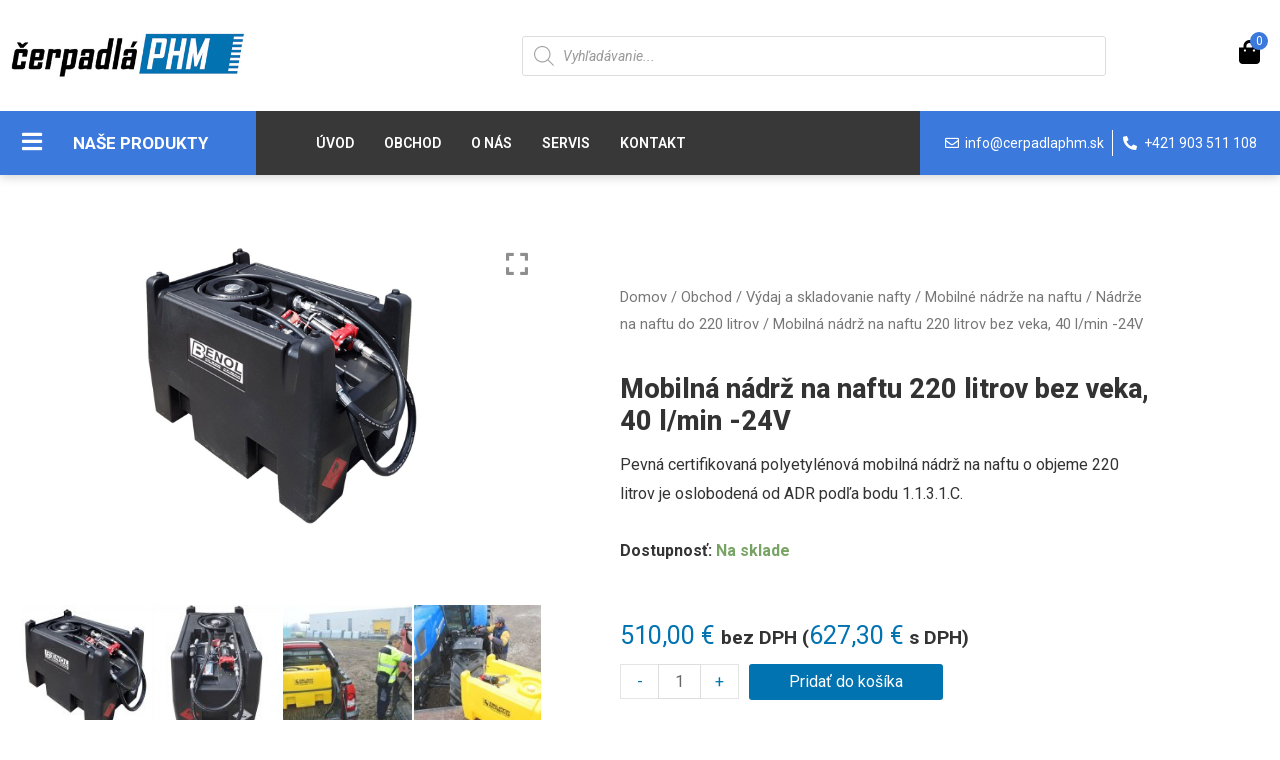

--- FILE ---
content_type: text/html; charset=UTF-8
request_url: https://www.cerpadlaphm.sk/vydaj-a-skladovanie-nafty/mobilne-nadrze/nadrze-do-220-litrov/mobilna-nadrz-na-naftu-220-litrov-24v-bez-veka/
body_size: 55544
content:
<!DOCTYPE html>
<html lang="sk-SK" prefix="og: https://ogp.me/ns#">
<head>
<meta charset="UTF-8">
<meta name="viewport" content="width=device-width, initial-scale=1">
<link rel="profile" href="https://gmpg.org/xfn/11">


<!-- Google Tag Manager for WordPress by gtm4wp.com -->
<script data-cfasync="false" data-pagespeed-no-defer>
	var gtm4wp_datalayer_name = "dataLayer";
	var dataLayer = dataLayer || [];
	const gtm4wp_use_sku_instead = false;
	const gtm4wp_id_prefix = '';
	const gtm4wp_remarketing = false;
	const gtm4wp_eec = true;
	const gtm4wp_classicec = false;
	const gtm4wp_currency = 'EUR';
	const gtm4wp_product_per_impression = 10;
	const gtm4wp_needs_shipping_address = false;
	const gtm4wp_business_vertical = 'retail';
	const gtm4wp_business_vertical_id = 'id';
</script>
<!-- End Google Tag Manager for WordPress by gtm4wp.com -->
<!-- Search Engine Optimization by Rank Math - https://s.rankmath.com/home -->
<title>Mobilná nádrž na naftu 220 litrov bez veka, 40 l/min -24V | Čerpadlá PHM</title><link rel="stylesheet" href="https://fonts.googleapis.com/css?family=Roboto%3A400%2C700%7CRoboto%3A100%2C100italic%2C200%2C200italic%2C300%2C300italic%2C400%2C400italic%2C500%2C500italic%2C600%2C600italic%2C700%2C700italic%2C800%2C800italic%2C900%2C900italic%7CRoboto%20Slab%3A100%2C100italic%2C200%2C200italic%2C300%2C300italic%2C400%2C400italic%2C500%2C500italic%2C600%2C600italic%2C700%2C700italic%2C800%2C800italic%2C900%2C900italic&#038;subset=latin-ext&#038;display=swap" />
<meta name="description" content="Pevná certifikovaná polyetylénová mobilná nádrž na naftu o objeme 220 litrov je oslobodená od ADR podľa bodu 1.1.3.1.C."/>
<meta name="robots" content="follow, index, max-snippet:-1, max-video-preview:-1, max-image-preview:large"/>
<link rel="canonical" href="https://www.cerpadlaphm.sk/vydaj-a-skladovanie-nafty/mobilne-nadrze/nadrze-do-220-litrov/mobilna-nadrz-na-naftu-220-litrov-24v-bez-veka/" />
<meta property="og:locale" content="sk_SK">
<meta property="og:type" content="product">
<meta property="og:title" content="Mobilná nádrž na naftu 220 litrov bez veka, 40 l/min -24V | Čerpadlá PHM">
<meta property="og:description" content="Pevná certifikovaná polyetylénová mobilná nádrž na naftu o objeme 220 litrov je oslobodená od ADR podľa bodu 1.1.3.1.C.">
<meta property="og:url" content="https://www.cerpadlaphm.sk/vydaj-a-skladovanie-nafty/mobilne-nadrze/nadrze-do-220-litrov/mobilna-nadrz-na-naftu-220-litrov-24v-bez-veka/">
<meta property="og:site_name" content="Čerpadlá PHM">
<meta property="og:updated_time" content="2025-12-03T19:47:11+01:00">
<meta property="og:image" content="https://www.cerpadlaphm.sk/wp-content/uploads/2021/04/20180525_104216m_bez_poklopu-3.jpg">
<meta property="og:image:secure_url" content="https://www.cerpadlaphm.sk/wp-content/uploads/2021/04/20180525_104216m_bez_poklopu-3.jpg">
<meta property="og:image:width" content="1000">
<meta property="og:image:height" content="1000">
<meta property="og:image:alt" content="Mobilná nádrž na naftu 220 litrov, 24V bez veka">
<meta property="og:image:type" content="image/jpeg">
<meta property="product:price:amount" content="510">
<meta property="product:price:currency" content="EUR">
<meta property="product:availability" content="instock">
<meta name="twitter:card" content="summary_large_image">
<meta name="twitter:title" content="Mobilná nádrž na naftu 220 litrov bez veka, 40 l/min -24V | Čerpadlá PHM">
<meta name="twitter:description" content="Pevná certifikovaná polyetylénová mobilná nádrž na naftu o objeme 220 litrov je oslobodená od ADR podľa bodu 1.1.3.1.C.">
<meta name="twitter:image" content="https://www.cerpadlaphm.sk/wp-content/uploads/2021/04/20180525_104216m_bez_poklopu-3.jpg">
<script type="application/ld+json" class="rank-math-schema">{"@context":"https://schema.org","@graph":[{"@type":["LocalBusiness","Organization"],"@id":"https://www.cerpadlaphm.sk/#organization","name":"Chalky design","url":"https://www.cerpadlaphm.sk","logo":{"@type":"ImageObject","@id":"https://www.cerpadlaphm.sk/#logo","url":"https://www.cerpadlaphm.sk/wp-content/uploads/2021/01/logo@2x-free-img-2.png","caption":"Chalky design","inLanguage":"sk-SK"},"openingHours":["Monday,Tuesday,Wednesday,Thursday,Friday,Saturday,Sunday 09:00-17:00"],"image":{"@id":"https://www.cerpadlaphm.sk/#logo"}},{"@type":"WebSite","@id":"https://www.cerpadlaphm.sk/#website","url":"https://www.cerpadlaphm.sk","name":"Chalky design","publisher":{"@id":"https://www.cerpadlaphm.sk/#organization"},"inLanguage":"sk-SK"},{"@type":"ImageObject","@id":"https://www.cerpadlaphm.sk/wp-content/uploads/2021/04/20180525_104216m_bez_poklopu-3.jpg","url":"https://www.cerpadlaphm.sk/wp-content/uploads/2021/04/20180525_104216m_bez_poklopu-3.jpg","width":"1000","height":"1000","caption":"Mobiln\u00e1 n\u00e1dr\u017e na naftu 220 litrov, 24V bez veka","inLanguage":"sk-SK"},{"@type":"Person","@id":"https://www.cerpadlaphm.sk/author/wengrin/","name":"wengrin","url":"https://www.cerpadlaphm.sk/author/wengrin/","image":{"@type":"ImageObject","@id":"https://secure.gravatar.com/avatar/dc9aa652bee4be755ea6ed414b0f378a?s=96&amp;d=mm&amp;r=g","url":"https://secure.gravatar.com/avatar/dc9aa652bee4be755ea6ed414b0f378a?s=96&amp;d=mm&amp;r=g","caption":"wengrin","inLanguage":"sk-SK"},"sameAs":["https://www.cerpadlaphm.sk"],"worksFor":{"@id":"https://www.cerpadlaphm.sk/#organization"}},{"@type":"ItemPage","@id":"https://www.cerpadlaphm.sk/vydaj-a-skladovanie-nafty/mobilne-nadrze/nadrze-do-220-litrov/mobilna-nadrz-na-naftu-220-litrov-24v-bez-veka/#webpage","url":"https://www.cerpadlaphm.sk/vydaj-a-skladovanie-nafty/mobilne-nadrze/nadrze-do-220-litrov/mobilna-nadrz-na-naftu-220-litrov-24v-bez-veka/","name":"Mobiln\u00e1 n\u00e1dr\u017e na naftu 220 litrov bez veka, 40 l/min -24V | \u010cerpadl\u00e1 PHM","datePublished":"2021-03-20T13:25:41+01:00","dateModified":"2025-12-03T19:47:11+01:00","author":{"@id":"https://www.cerpadlaphm.sk/author/wengrin/"},"isPartOf":{"@id":"https://www.cerpadlaphm.sk/#website"},"primaryImageOfPage":{"@id":"https://www.cerpadlaphm.sk/wp-content/uploads/2021/04/20180525_104216m_bez_poklopu-3.jpg"},"inLanguage":"sk-SK"},{"@type":"Product","name":"Mobiln\u00e1 n\u00e1dr\u017e na naftu 220 litrov bez veka, 40 l/min -24V","description":"Pevn\u00e1 certifikovan\u00e1 polyetyl\u00e9nov\u00e1 mobiln\u00e1 n\u00e1dr\u017e na naftu o objeme 220 litrov je osloboden\u00e1 od ADR pod\u013ea bodu 1.1.3.1.C.","releaseDate":"2021-03-20T13:25:41+01:00","category":"V\u00fddaj a skladovanie nafty &gt; Mobiln\u00e9 n\u00e1dr\u017ee na naftu &gt; N\u00e1dr\u017ee na naftu do 220 litrov","mainEntityOfPage":{"@id":"https://www.cerpadlaphm.sk/vydaj-a-skladovanie-nafty/mobilne-nadrze/nadrze-do-220-litrov/mobilna-nadrz-na-naftu-220-litrov-24v-bez-veka/#webpage"},"offers":{"@type":"Offer","price":"510.00","priceCurrency":"EUR","availability":"https://schema.org/InStock","itemCondition":"NewCondition","url":"https://www.cerpadlaphm.sk/vydaj-a-skladovanie-nafty/mobilne-nadrze/nadrze-do-220-litrov/mobilna-nadrz-na-naftu-220-litrov-24v-bez-veka/","seller":{"@type":"Organization","@id":"https://www.cerpadlaphm.sk/","name":"Chalky design","url":"https://www.cerpadlaphm.sk","logo":"https://www.cerpadlaphm.sk/wp-content/uploads/2021/01/logo@2x-free-img-2.png"},"priceSpecification":{"price":"510","priceCurrency":"EUR","valueAddedTaxIncluded":"false"}},"additionalProperty":[{"@type":"PropertyValue","name":"objem","value":"220 litrov"},{"@type":"PropertyValue","name":"prietok-cerpadla","value":"40 l/min"},{"@type":"PropertyValue","name":"pripojovaci-kabel","value":"4m"},{"@type":"PropertyValue","name":"uzamykatelny-poklop","value":"nie"},{"@type":"PropertyValue","name":"rozmery","value":"\u0161600 x v620 x d910"},{"@type":"PropertyValue","name":"hmotnost","value":"24kg"},{"@type":"PropertyValue","name":"pracovny-cyklus-cerpadla","value":"30 min"},{"@type":"PropertyValue","name":"plniace-hrdlo","value":"2\""}],"@id":"https://www.cerpadlaphm.sk/vydaj-a-skladovanie-nafty/mobilne-nadrze/nadrze-do-220-litrov/mobilna-nadrz-na-naftu-220-litrov-24v-bez-veka/#richSnippet","image":{"@id":"https://www.cerpadlaphm.sk/wp-content/uploads/2021/04/20180525_104216m_bez_poklopu-3.jpg"}}]}</script>
<!-- /Rank Math WordPress SEO plugin -->

<link rel='dns-prefetch' href='//fonts.googleapis.com' />
<link rel='dns-prefetch' href='//maxcdn.bootstrapcdn.com' />
<link href='https://fonts.gstatic.com' crossorigin rel='preconnect' />
<link rel="alternate" type="application/rss+xml" title="RSS kanál: Čerpadlá PHM &raquo;" href="https://www.cerpadlaphm.sk/feed/" />
<link rel="alternate" type="application/rss+xml" title="RSS kanál komentárov webu Čerpadlá PHM &raquo;" href="https://www.cerpadlaphm.sk/comments/feed/" />
<style>
img.wp-smiley,
img.emoji {
	display: inline !important;
	border: none !important;
	box-shadow: none !important;
	height: 1em !important;
	width: 1em !important;
	margin: 0 .07em !important;
	vertical-align: -0.1em !important;
	background: none !important;
	padding: 0 !important;
}
</style>
	<link rel='stylesheet' id='astra-theme-css-css'  href='https://www.cerpadlaphm.sk/wp-content/themes/astra/assets/css/minified/style.min.css?ver=3.4.4' media='all' />
<style id='astra-theme-css-inline-css'>
html{font-size:100%;}a,.page-title{color:#4e4e4e;}a:hover,a:focus{color:#dd9933;}body,button,input,select,textarea,.ast-button,.ast-custom-button{font-family:'Roboto',sans-serif;font-weight:400;font-size:16px;font-size:1rem;}blockquote{color:#000000;}h1,.entry-content h1,.entry-content h1 a,h2,.entry-content h2,.entry-content h2 a,h3,.entry-content h3,.entry-content h3 a,h4,.entry-content h4,.entry-content h4 a,h5,.entry-content h5,.entry-content h5 a,h6,.entry-content h6,.entry-content h6 a,.site-title,.site-title a{font-family:'Roboto',sans-serif;font-weight:700;}.site-title{font-size:35px;font-size:2.1875rem;}header .custom-logo-link img{max-width:140px;}.astra-logo-svg{width:140px;}.ast-archive-description .ast-archive-title{font-size:40px;font-size:2.5rem;}.site-header .site-description{font-size:15px;font-size:0.9375rem;}.entry-title{font-size:30px;font-size:1.875rem;}h1,.entry-content h1,.entry-content h1 a{font-size:40px;font-size:2.5rem;font-family:'Roboto',sans-serif;line-height:1.2;}h2,.entry-content h2,.entry-content h2 a{font-size:33px;font-size:2.0625rem;font-family:'Roboto',sans-serif;}h3,.entry-content h3,.entry-content h3 a{font-size:25px;font-size:1.5625rem;font-family:'Roboto',sans-serif;line-height:1.5;}h4,.entry-content h4,.entry-content h4 a{font-size:20px;font-size:1.25rem;}h5,.entry-content h5,.entry-content h5 a{font-size:18px;font-size:1.125rem;}h6,.entry-content h6,.entry-content h6 a{font-size:15px;font-size:0.9375rem;}.ast-single-post .entry-title,.page-title{font-size:30px;font-size:1.875rem;}::selection{background-color:#54595f;color:#ffffff;}body,h1,.entry-title a,.entry-content h1,.entry-content h1 a,h2,.entry-content h2,.entry-content h2 a,h3,.entry-content h3,.entry-content h3 a,h4,.entry-content h4,.entry-content h4 a,h5,.entry-content h5,.entry-content h5 a,h6,.entry-content h6,.entry-content h6 a{color:#333333;}.tagcloud a:hover,.tagcloud a:focus,.tagcloud a.current-item{color:#ffffff;border-color:#4e4e4e;background-color:#4e4e4e;}input:focus,input[type="text"]:focus,input[type="email"]:focus,input[type="url"]:focus,input[type="password"]:focus,input[type="reset"]:focus,input[type="search"]:focus,textarea:focus{border-color:#4e4e4e;}input[type="radio"]:checked,input[type=reset],input[type="checkbox"]:checked,input[type="checkbox"]:hover:checked,input[type="checkbox"]:focus:checked,input[type=range]::-webkit-slider-thumb{border-color:#4e4e4e;background-color:#4e4e4e;box-shadow:none;}.site-footer a:hover + .post-count,.site-footer a:focus + .post-count{background:#4e4e4e;border-color:#4e4e4e;}.single .nav-links .nav-previous,.single .nav-links .nav-next{color:#4e4e4e;}.entry-meta,.entry-meta *{line-height:1.45;color:#4e4e4e;}.entry-meta a:hover,.entry-meta a:hover *,.entry-meta a:focus,.entry-meta a:focus *,.page-links > .page-link,.page-links .page-link:hover,.post-navigation a:hover{color:#dd9933;}.widget-title{font-size:22px;font-size:1.375rem;color:#333333;}#cat option,.secondary .calendar_wrap thead a,.secondary .calendar_wrap thead a:visited{color:#4e4e4e;}.secondary .calendar_wrap #today,.ast-progress-val span{background:#4e4e4e;}.secondary a:hover + .post-count,.secondary a:focus + .post-count{background:#4e4e4e;border-color:#4e4e4e;}.calendar_wrap #today > a{color:#ffffff;}.page-links .page-link,.single .post-navigation a{color:#4e4e4e;}.single .ast-author-details .author-title{color:#dd9933;}.main-header-menu .menu-link,.ast-header-custom-item a{color:#333333;}.main-header-menu .menu-item:hover > .menu-link,.main-header-menu .menu-item:hover > .ast-menu-toggle,.main-header-menu .ast-masthead-custom-menu-items a:hover,.main-header-menu .menu-item.focus > .menu-link,.main-header-menu .menu-item.focus > .ast-menu-toggle,.main-header-menu .current-menu-item > .menu-link,.main-header-menu .current-menu-ancestor > .menu-link,.main-header-menu .current-menu-item > .ast-menu-toggle,.main-header-menu .current-menu-ancestor > .ast-menu-toggle{color:#4e4e4e;}.ast-header-break-point .ast-mobile-menu-buttons-minimal.menu-toggle{background:transparent;color:#c4c4c4;}.ast-header-break-point .ast-mobile-menu-buttons-outline.menu-toggle{background:transparent;border:1px solid #c4c4c4;color:#c4c4c4;}.ast-header-break-point .ast-mobile-menu-buttons-fill.menu-toggle{background:#c4c4c4;color:#000000;}.ast-small-footer{color:#000000;}.ast-small-footer > .ast-footer-overlay{background-color:#ffffff;;}.ast-small-footer a{color:#434343;}.ast-small-footer a:hover{color:#3197d6;}.footer-adv .footer-adv-overlay{border-top-style:solid;}.wp-block-buttons.aligncenter{justify-content:center;}@media (max-width:782px){.entry-content .wp-block-columns .wp-block-column{margin-left:0px;}}@media (max-width:921px){.ast-separate-container .ast-article-post,.ast-separate-container .ast-article-single{padding:1.5em 2.14em;}.ast-separate-container #primary,.ast-separate-container #secondary{padding:1.5em 0;}#primary,#secondary{padding:1.5em 0;margin:0;}.ast-left-sidebar #content > .ast-container{display:flex;flex-direction:column-reverse;width:100%;}.ast-author-box img.avatar{margin:20px 0 0 0;}}@media (min-width:922px){.ast-separate-container.ast-right-sidebar #primary,.ast-separate-container.ast-left-sidebar #primary{border:0;}.search-no-results.ast-separate-container #primary{margin-bottom:4em;}}.elementor-button-wrapper .elementor-button{border-style:solid;border-top-width:0;border-right-width:0;border-left-width:0;border-bottom-width:0;}body .elementor-button.elementor-size-sm,body .elementor-button.elementor-size-xs,body .elementor-button.elementor-size-md,body .elementor-button.elementor-size-lg,body .elementor-button.elementor-size-xl,body .elementor-button{border-radius:0;padding-top:16px;padding-right:25px;padding-bottom:16px;padding-left:25px;}.elementor-button-wrapper .elementor-button{border-color:#f4f4f4;background-color:#f4f4f4;}.elementor-button-wrapper .elementor-button:hover,.elementor-button-wrapper .elementor-button:focus{color:#ffffff;background-color:#000000;border-color:#000000;}.wp-block-button .wp-block-button__link,.elementor-button-wrapper .elementor-button,.elementor-button-wrapper .elementor-button:visited{color:#000000;}.elementor-button-wrapper .elementor-button{font-family:inherit;font-weight:inherit;line-height:1;}.wp-block-button .wp-block-button__link:hover,.wp-block-button .wp-block-button__link:focus{color:#ffffff;background-color:#000000;border-color:#000000;}.elementor-widget-heading h1.elementor-heading-title{line-height:1.2;}.elementor-widget-heading h3.elementor-heading-title{line-height:1.5;}.wp-block-button .wp-block-button__link{border-style:solid;border-top-width:0;border-right-width:0;border-left-width:0;border-bottom-width:0;border-color:#f4f4f4;background-color:#f4f4f4;color:#000000;font-family:inherit;font-weight:inherit;line-height:1;border-radius:0;padding-top:16px;padding-right:25px;padding-bottom:16px;padding-left:25px;}.menu-toggle,button,.ast-button,.ast-custom-button,.button,input#submit,input[type="button"],input[type="submit"],input[type="reset"]{border-style:solid;border-top-width:0;border-right-width:0;border-left-width:0;border-bottom-width:0;color:#000000;border-color:#f4f4f4;background-color:#f4f4f4;border-radius:0;padding-top:16px;padding-right:25px;padding-bottom:16px;padding-left:25px;font-family:inherit;font-weight:inherit;line-height:1;}button:focus,.menu-toggle:hover,button:hover,.ast-button:hover,.ast-custom-button:hover .button:hover,.ast-custom-button:hover ,input[type=reset]:hover,input[type=reset]:focus,input#submit:hover,input#submit:focus,input[type="button"]:hover,input[type="button"]:focus,input[type="submit"]:hover,input[type="submit"]:focus{color:#ffffff;background-color:#000000;border-color:#000000;}@media (min-width:544px){.ast-container{max-width:100%;}}@media (max-width:544px){.ast-separate-container .ast-article-post,.ast-separate-container .ast-article-single,.ast-separate-container .comments-title,.ast-separate-container .ast-archive-description{padding:1.5em 1em;}.ast-separate-container #content .ast-container{padding-left:0.54em;padding-right:0.54em;}.ast-separate-container .ast-comment-list li.depth-1{padding:1.5em 1em;margin-bottom:1.5em;}.ast-separate-container .ast-comment-list .bypostauthor{padding:.5em;}.ast-search-menu-icon.ast-dropdown-active .search-field{width:170px;}}@media (max-width:921px){.ast-mobile-header-stack .main-header-bar .ast-search-menu-icon{display:inline-block;}.ast-header-break-point.ast-header-custom-item-outside .ast-mobile-header-stack .main-header-bar .ast-search-icon{margin:0;}.ast-comment-avatar-wrap img{max-width:2.5em;}.ast-separate-container .ast-comment-list li.depth-1{padding:1.5em 2.14em;}.ast-separate-container .comment-respond{padding:2em 2.14em;}.ast-comment-meta{padding:0 1.8888em 1.3333em;}}body,.ast-separate-container{background-color:#ffffff;;background-image:none;;}@media (max-width:921px){.ast-archive-description .ast-archive-title{font-size:40px;}.entry-title{font-size:30px;}h1,.entry-content h1,.entry-content h1 a{font-size:50px;}h2,.entry-content h2,.entry-content h2 a{font-size:25px;}h3,.entry-content h3,.entry-content h3 a{font-size:20px;}.ast-single-post .entry-title,.page-title{font-size:30px;}.astra-logo-svg{width:120px;}header .custom-logo-link img,.ast-header-break-point .site-logo-img .custom-mobile-logo-link img{max-width:120px;}}@media (max-width:544px){.ast-archive-description .ast-archive-title{font-size:40px;}.entry-title{font-size:30px;}h1,.entry-content h1,.entry-content h1 a{font-size:30px;}h2,.entry-content h2,.entry-content h2 a{font-size:25px;}h3,.entry-content h3,.entry-content h3 a{font-size:20px;}.ast-single-post .entry-title,.page-title{font-size:30px;}.ast-header-break-point .site-branding img,.ast-header-break-point .custom-logo-link img{max-width:120px;}.astra-logo-svg{width:120px;}.ast-header-break-point .site-logo-img .custom-mobile-logo-link img{max-width:120px;}}@media (max-width:921px){html{font-size:91.2%;}}@media (max-width:544px){html{font-size:91.2%;}}@media (min-width:922px){.ast-container{max-width:1490px;}}@font-face {font-family: "Astra";src: url(https://www.cerpadlaphm.sk/wp-content/themes/astra/assets/fonts/astra.woff) format("woff"),url(https://www.cerpadlaphm.sk/wp-content/themes/astra/assets/fonts/astra.ttf) format("truetype"),url(https://www.cerpadlaphm.sk/wp-content/themes/astra/assets/fonts/astra.svg#astra) format("svg");font-weight: normal;font-style: normal;font-display: fallback;}@media (max-width:921px) {.main-header-bar .main-header-bar-navigation{display:none;}}.ast-desktop .main-header-menu.submenu-with-border .sub-menu,.ast-desktop .main-header-menu.submenu-with-border .astra-full-megamenu-wrapper{border-color:#dddddd;}.ast-desktop .main-header-menu.submenu-with-border .sub-menu{border-top-width:1px;border-right-width:1px;border-left-width:1px;border-bottom-width:1px;border-style:solid;}.ast-desktop .main-header-menu.submenu-with-border .sub-menu .sub-menu{top:-1px;}.ast-desktop .main-header-menu.submenu-with-border .sub-menu .menu-link,.ast-desktop .main-header-menu.submenu-with-border .children .menu-link{border-bottom-width:1px;border-style:solid;border-color:#eaeaea;}@media (min-width:922px){.main-header-menu .sub-menu .menu-item.ast-left-align-sub-menu:hover > .sub-menu,.main-header-menu .sub-menu .menu-item.ast-left-align-sub-menu.focus > .sub-menu{margin-left:-2px;}}.ast-small-footer{border-top-style:solid;border-top-width:1px;border-top-color:rgba(122,122,122,0.13);}.ast-breadcrumbs .trail-browse,.ast-breadcrumbs .trail-items,.ast-breadcrumbs .trail-items li{display:inline-block;margin:0;padding:0;border:none;background:inherit;text-indent:0;}.ast-breadcrumbs .trail-browse{font-size:inherit;font-style:inherit;font-weight:inherit;color:inherit;}.ast-breadcrumbs .trail-items{list-style:none;}.trail-items li::after{padding:0 0.3em;content:"\00bb";}.trail-items li:last-of-type::after{display:none;}h1,.entry-content h1,h2,.entry-content h2,h3,.entry-content h3,h4,.entry-content h4,h5,.entry-content h5,h6,.entry-content h6{color:#333333;}.elementor-template-full-width .ast-container{display:block;}.ast-header-break-point .main-header-bar{border-bottom-width:1px;}@media (min-width:922px){.main-header-bar{border-bottom-width:1px;}}.ast-flex{-webkit-align-content:center;-ms-flex-line-pack:center;align-content:center;-webkit-box-align:center;-webkit-align-items:center;-moz-box-align:center;-ms-flex-align:center;align-items:center;}.main-header-bar{padding:1em 0;}.ast-site-identity{padding:0;}.header-main-layout-1 .ast-flex.main-header-container,.header-main-layout-3 .ast-flex.main-header-container{-webkit-align-content:center;-ms-flex-line-pack:center;align-content:center;-webkit-box-align:center;-webkit-align-items:center;-moz-box-align:center;-ms-flex-align:center;align-items:center;}.header-main-layout-1 .ast-flex.main-header-container,.header-main-layout-3 .ast-flex.main-header-container{-webkit-align-content:center;-ms-flex-line-pack:center;align-content:center;-webkit-box-align:center;-webkit-align-items:center;-moz-box-align:center;-ms-flex-align:center;align-items:center;}.main-header-menu .sub-menu .menu-item.menu-item-has-children > .menu-link:after{position:absolute;right:1em;top:50%;transform:translate(0,-50%) rotate(270deg);}.ast-header-break-point .main-header-bar .main-header-bar-navigation .page_item_has_children > .ast-menu-toggle::before,.ast-header-break-point .main-header-bar .main-header-bar-navigation .menu-item-has-children > .ast-menu-toggle::before,.ast-mobile-popup-drawer .main-header-bar-navigation .menu-item-has-children>.ast-menu-toggle::before,.ast-header-break-point .ast-mobile-header-wrap .main-header-bar-navigation .menu-item-has-children > .ast-menu-toggle::before{font-weight:bold;content:"\e900";font-family:Astra;text-decoration:inherit;display:inline-block;}.ast-header-break-point .main-navigation ul.sub-menu .menu-item .menu-link:before{content:"\e900";font-family:Astra;font-size:.65em;text-decoration:inherit;display:inline-block;transform:translate(0,-2px) rotateZ(270deg);margin-right:5px;}.widget_search .search-form:after{font-family:Astra;font-size:1.2em;font-weight:normal;content:"\e8b6";position:absolute;top:50%;right:15px;transform:translate(0,-50%);}.astra-search-icon::before{content:"\e8b6";font-family:Astra;font-style:normal;font-weight:normal;text-decoration:inherit;text-align:center;-webkit-font-smoothing:antialiased;-moz-osx-font-smoothing:grayscale;}.main-header-bar .main-header-bar-navigation .page_item_has_children > a:after,.main-header-bar .main-header-bar-navigation .menu-item-has-children > a:after,.site-header-focus-item .main-header-bar-navigation .menu-item-has-children > .menu-link:after{content:"\e900";display:inline-block;font-family:Astra;font-size:.6rem;font-weight:bold;text-rendering:auto;-webkit-font-smoothing:antialiased;-moz-osx-font-smoothing:grayscale;margin-left:10px;line-height:normal;}.ast-mobile-popup-drawer .main-header-bar-navigation .ast-submenu-expanded>.ast-menu-toggle::before{transform:rotateX(180deg);}.ast-header-break-point .main-header-bar-navigation .menu-item-has-children > .menu-link:after{display:none;}.ast-desktop .astra-menu-animation-slide-up>.menu-item>.astra-full-megamenu-wrapper,.ast-desktop .astra-menu-animation-slide-up>.menu-item>.sub-menu,.ast-desktop .astra-menu-animation-slide-up>.menu-item>.sub-menu .sub-menu{opacity:0;visibility:hidden;transform:translateY(.5em);transition:visibility .2s ease,transform .2s ease}.ast-desktop .astra-menu-animation-slide-up>.menu-item .menu-item.focus>.sub-menu,.ast-desktop .astra-menu-animation-slide-up>.menu-item .menu-item:hover>.sub-menu,.ast-desktop .astra-menu-animation-slide-up>.menu-item.focus>.astra-full-megamenu-wrapper,.ast-desktop .astra-menu-animation-slide-up>.menu-item.focus>.sub-menu,.ast-desktop .astra-menu-animation-slide-up>.menu-item:hover>.astra-full-megamenu-wrapper,.ast-desktop .astra-menu-animation-slide-up>.menu-item:hover>.sub-menu{opacity:1;visibility:visible;transform:translateY(0);transition:opacity .2s ease,visibility .2s ease,transform .2s ease}.ast-desktop .astra-menu-animation-slide-up>.full-width-mega.menu-item.focus>.astra-full-megamenu-wrapper,.ast-desktop .astra-menu-animation-slide-up>.full-width-mega.menu-item:hover>.astra-full-megamenu-wrapper{-js-display:flex;display:flex}.ast-desktop .astra-menu-animation-slide-down>.menu-item>.astra-full-megamenu-wrapper,.ast-desktop .astra-menu-animation-slide-down>.menu-item>.sub-menu,.ast-desktop .astra-menu-animation-slide-down>.menu-item>.sub-menu .sub-menu{opacity:0;visibility:hidden;transform:translateY(-.5em);transition:visibility .2s ease,transform .2s ease}.ast-desktop .astra-menu-animation-slide-down>.menu-item .menu-item.focus>.sub-menu,.ast-desktop .astra-menu-animation-slide-down>.menu-item .menu-item:hover>.sub-menu,.ast-desktop .astra-menu-animation-slide-down>.menu-item.focus>.astra-full-megamenu-wrapper,.ast-desktop .astra-menu-animation-slide-down>.menu-item.focus>.sub-menu,.ast-desktop .astra-menu-animation-slide-down>.menu-item:hover>.astra-full-megamenu-wrapper,.ast-desktop .astra-menu-animation-slide-down>.menu-item:hover>.sub-menu{opacity:1;visibility:visible;transform:translateY(0);transition:opacity .2s ease,visibility .2s ease,transform .2s ease}.ast-desktop .astra-menu-animation-slide-down>.full-width-mega.menu-item.focus>.astra-full-megamenu-wrapper,.ast-desktop .astra-menu-animation-slide-down>.full-width-mega.menu-item:hover>.astra-full-megamenu-wrapper{-js-display:flex;display:flex}.ast-desktop .astra-menu-animation-fade>.menu-item>.astra-full-megamenu-wrapper,.ast-desktop .astra-menu-animation-fade>.menu-item>.sub-menu,.ast-desktop .astra-menu-animation-fade>.menu-item>.sub-menu .sub-menu{opacity:0;visibility:hidden;transition:opacity ease-in-out .3s}.ast-desktop .astra-menu-animation-fade>.menu-item .menu-item.focus>.sub-menu,.ast-desktop .astra-menu-animation-fade>.menu-item .menu-item:hover>.sub-menu,.ast-desktop .astra-menu-animation-fade>.menu-item.focus>.astra-full-megamenu-wrapper,.ast-desktop .astra-menu-animation-fade>.menu-item.focus>.sub-menu,.ast-desktop .astra-menu-animation-fade>.menu-item:hover>.astra-full-megamenu-wrapper,.ast-desktop .astra-menu-animation-fade>.menu-item:hover>.sub-menu{opacity:1;visibility:visible;transition:opacity ease-in-out .3s}.ast-desktop .astra-menu-animation-fade>.full-width-mega.menu-item.focus>.astra-full-megamenu-wrapper,.ast-desktop .astra-menu-animation-fade>.full-width-mega.menu-item:hover>.astra-full-megamenu-wrapper{-js-display:flex;display:flex}
</style>

<link rel='stylesheet' id='wp-block-library-css'  href='https://www.cerpadlaphm.sk/wp-includes/css/dist/block-library/style.min.css?ver=5.7.2' media='all' />
<link rel='stylesheet' id='wc-block-vendors-style-css'  href='https://www.cerpadlaphm.sk/wp-content/plugins/woocommerce/packages/woocommerce-blocks/build/vendors-style.css?ver=4.9.1' media='all' />
<link rel='stylesheet' id='wc-block-style-css'  href='https://www.cerpadlaphm.sk/wp-content/plugins/woocommerce/packages/woocommerce-blocks/build/style.css?ver=4.9.1' media='all' />
<link rel='stylesheet' id='wpgis-fancybox-css-css'  href='https://www.cerpadlaphm.sk/wp-content/plugins/advanced-woocommerce-product-gallery-slider/assets/css/fancybox.css?ver=1' media='all' />
<link rel='stylesheet' id='wpgis-fontawesome-css-css'  href='//maxcdn.bootstrapcdn.com/font-awesome/4.7.0/css/font-awesome.min.css?ver=1' media='all' />
<link rel='stylesheet' id='wpgis-front-css-css'  href='https://www.cerpadlaphm.sk/wp-content/plugins/advanced-woocommerce-product-gallery-slider/assets/css/wpgis-front.css?ver=1' media='all' />
<link rel='stylesheet' id='dashicons-css'  href='https://www.cerpadlaphm.sk/wp-includes/css/dashicons.min.css?ver=5.7.2' media='all' />
<style id='dashicons-inline-css'>
[data-font="Dashicons"]:before {font-family: 'Dashicons' !important;content: attr(data-icon) !important;speak: none !important;font-weight: normal !important;font-variant: normal !important;text-transform: none !important;line-height: 1 !important;font-style: normal !important;-webkit-font-smoothing: antialiased !important;-moz-osx-font-smoothing: grayscale !important;}
</style>
<link rel='stylesheet' id='photoswipe-css'  href='https://www.cerpadlaphm.sk/wp-content/plugins/woocommerce/assets/css/photoswipe/photoswipe.min.css?ver=5.3.0' media='all' />
<link rel='stylesheet' id='photoswipe-default-skin-css'  href='https://www.cerpadlaphm.sk/wp-content/plugins/woocommerce/assets/css/photoswipe/default-skin/default-skin.min.css?ver=5.3.0' media='all' />
<link rel='stylesheet' id='woocommerce-layout-css'  href='https://www.cerpadlaphm.sk/wp-content/themes/astra/assets/css/minified/compatibility/woocommerce/woocommerce-layout.min.css?ver=3.4.4' media='all' />
<link rel='stylesheet' id='woocommerce-smallscreen-css'  href='https://www.cerpadlaphm.sk/wp-content/themes/astra/assets/css/minified/compatibility/woocommerce/woocommerce-smallscreen.min.css?ver=3.4.4' media='only screen and (max-width: 921px)' />
<link rel='stylesheet' id='woocommerce-general-css'  href='https://www.cerpadlaphm.sk/wp-content/themes/astra/assets/css/minified/compatibility/woocommerce/woocommerce.min.css?ver=3.4.4' media='all' />
<style id='woocommerce-general-inline-css'>
.woocommerce span.onsale, .wc-block-grid__product .wc-block-grid__product-onsale{background-color:#54595f;color:#ffffff;}.woocommerce a.button, .woocommerce button.button, .woocommerce .woocommerce-message a.button, .woocommerce #respond input#submit.alt, .woocommerce a.button.alt, .woocommerce button.button.alt, .woocommerce input.button.alt, .woocommerce input.button,.woocommerce input.button:disabled, .woocommerce input.button:disabled[disabled], .woocommerce input.button:disabled:hover, .woocommerce input.button:disabled[disabled]:hover, .woocommerce #respond input#submit, .woocommerce button.button.alt.disabled, .wc-block-grid__products .wc-block-grid__product .wp-block-button__link, .wc-block-grid__product-onsale{color:#000000;border-color:#f4f4f4;background-color:#f4f4f4;}.woocommerce a.button:hover, .woocommerce button.button:hover, .woocommerce .woocommerce-message a.button:hover,.woocommerce #respond input#submit:hover,.woocommerce #respond input#submit.alt:hover, .woocommerce a.button.alt:hover, .woocommerce button.button.alt:hover, .woocommerce input.button.alt:hover, .woocommerce input.button:hover, .woocommerce button.button.alt.disabled:hover, .wc-block-grid__products .wc-block-grid__product .wp-block-button__link:hover{color:#ffffff;border-color:#000000;background-color:#000000;}.woocommerce-message, .woocommerce-info{border-top-color:#4e4e4e;}.woocommerce-message::before,.woocommerce-info::before{color:#4e4e4e;}.woocommerce ul.products li.product .price, .woocommerce div.product p.price, .woocommerce div.product span.price, .widget_layered_nav_filters ul li.chosen a, .woocommerce-page ul.products li.product .ast-woo-product-category, .wc-layered-nav-rating a{color:#333333;}.woocommerce nav.woocommerce-pagination ul,.woocommerce nav.woocommerce-pagination ul li{border-color:#4e4e4e;}.woocommerce nav.woocommerce-pagination ul li a:focus, .woocommerce nav.woocommerce-pagination ul li a:hover, .woocommerce nav.woocommerce-pagination ul li span.current{background:#4e4e4e;color:#000000;}.woocommerce-MyAccount-navigation-link.is-active a{color:#dd9933;}.woocommerce .widget_price_filter .ui-slider .ui-slider-range, .woocommerce .widget_price_filter .ui-slider .ui-slider-handle{background-color:#4e4e4e;}.woocommerce a.button, .woocommerce button.button, .woocommerce .woocommerce-message a.button, .woocommerce #respond input#submit.alt, .woocommerce a.button.alt, .woocommerce button.button.alt, .woocommerce input.button.alt, .woocommerce input.button,.woocommerce-cart table.cart td.actions .button, .woocommerce form.checkout_coupon .button, .woocommerce #respond input#submit, .wc-block-grid__products .wc-block-grid__product .wp-block-button__link{border-radius:0;padding-top:16px;padding-right:25px;padding-bottom:16px;padding-left:25px;}.woocommerce .star-rating, .woocommerce .comment-form-rating .stars a, .woocommerce .star-rating::before{color:#4e4e4e;}.woocommerce div.product .woocommerce-tabs ul.tabs li.active:before{background:#4e4e4e;}.woocommerce a.remove:hover{color:#4e4e4e;border-color:#4e4e4e;background-color:#ffffff;}.ast-site-header-cart a{color:#333333;}.ast-site-header-cart a:focus, .ast-site-header-cart a:hover, .ast-site-header-cart .current-menu-item a{color:#4e4e4e;}.ast-cart-menu-wrap .count, .ast-cart-menu-wrap .count:after{border-color:#4e4e4e;color:#4e4e4e;}.ast-cart-menu-wrap:hover .count{color:#000000;background-color:#4e4e4e;}.ast-site-header-cart .widget_shopping_cart .total .woocommerce-Price-amount{color:#4e4e4e;}.woocommerce a.remove:hover, .ast-woocommerce-cart-menu .main-header-menu .woocommerce-custom-menu-item .menu-item:hover > .menu-link.remove:hover{color:#4e4e4e;border-color:#4e4e4e;background-color:#ffffff;}.ast-site-header-cart .widget_shopping_cart .buttons .button.checkout, .woocommerce .widget_shopping_cart .woocommerce-mini-cart__buttons .checkout.wc-forward{color:#ffffff;border-color:#000000;background-color:#000000;}.site-header .ast-site-header-cart-data .button.wc-forward, .site-header .ast-site-header-cart-data .button.wc-forward:hover{color:#000000;}.below-header-user-select .ast-site-header-cart .widget, .ast-above-header-section .ast-site-header-cart .widget a, .below-header-user-select .ast-site-header-cart .widget_shopping_cart a{color:#333333;}.below-header-user-select .ast-site-header-cart .widget_shopping_cart a:hover, .ast-above-header-section .ast-site-header-cart .widget_shopping_cart a:hover, .below-header-user-select .ast-site-header-cart .widget_shopping_cart a.remove:hover, .ast-above-header-section .ast-site-header-cart .widget_shopping_cart a.remove:hover{color:#4e4e4e;}@media (min-width:545px) and (max-width:921px){.woocommerce.tablet-columns-6 ul.products li.product, .woocommerce-page.tablet-columns-6 ul.products li.product{width:calc(16.66% - 16.66px);}.woocommerce.tablet-columns-5 ul.products li.product, .woocommerce-page.tablet-columns-5 ul.products li.product{width:calc(20% - 16px);}.woocommerce.tablet-columns-4 ul.products li.product, .woocommerce-page.tablet-columns-4 ul.products li.product{width:calc(25% - 15px);}.woocommerce.tablet-columns-3 ul.products li.product, .woocommerce-page.tablet-columns-3 ul.products li.product{width:calc(33.33% - 14px);}.woocommerce.tablet-columns-2 ul.products li.product, .woocommerce-page.tablet-columns-2 ul.products li.product{width:calc(50% - 10px);}.woocommerce.tablet-columns-1 ul.products li.product, .woocommerce-page.tablet-columns-1 ul.products li.product{width:100%;}.woocommerce div.product .related.products ul.products li.product{width:calc(33.33% - 14px);}}@media (min-width:545px) and (max-width:921px){.woocommerce[class*="columns-"].columns-3 > ul.products li.product, .woocommerce[class*="columns-"].columns-4 > ul.products li.product, .woocommerce[class*="columns-"].columns-5 > ul.products li.product, .woocommerce[class*="columns-"].columns-6 > ul.products li.product{width:calc(33.33% - 14px);margin-right:20px;}.woocommerce[class*="columns-"].columns-3 > ul.products li.product:nth-child(3n), .woocommerce[class*="columns-"].columns-4 > ul.products li.product:nth-child(3n), .woocommerce[class*="columns-"].columns-5 > ul.products li.product:nth-child(3n), .woocommerce[class*="columns-"].columns-6 > ul.products li.product:nth-child(3n){margin-right:0;clear:right;}.woocommerce[class*="columns-"].columns-3 > ul.products li.product:nth-child(3n+1), .woocommerce[class*="columns-"].columns-4 > ul.products li.product:nth-child(3n+1), .woocommerce[class*="columns-"].columns-5 > ul.products li.product:nth-child(3n+1), .woocommerce[class*="columns-"].columns-6 > ul.products li.product:nth-child(3n+1){clear:left;}.woocommerce[class*="columns-"] ul.products li.product:nth-child(n), .woocommerce-page[class*="columns-"] ul.products li.product:nth-child(n){margin-right:20px;clear:none;}.woocommerce.tablet-columns-2 ul.products li.product:nth-child(2n), .woocommerce-page.tablet-columns-2 ul.products li.product:nth-child(2n), .woocommerce.tablet-columns-3 ul.products li.product:nth-child(3n), .woocommerce-page.tablet-columns-3 ul.products li.product:nth-child(3n), .woocommerce.tablet-columns-4 ul.products li.product:nth-child(4n), .woocommerce-page.tablet-columns-4 ul.products li.product:nth-child(4n), .woocommerce.tablet-columns-5 ul.products li.product:nth-child(5n), .woocommerce-page.tablet-columns-5 ul.products li.product:nth-child(5n), .woocommerce.tablet-columns-6 ul.products li.product:nth-child(6n), .woocommerce-page.tablet-columns-6 ul.products li.product:nth-child(6n){margin-right:0;clear:right;}.woocommerce.tablet-columns-2 ul.products li.product:nth-child(2n+1), .woocommerce-page.tablet-columns-2 ul.products li.product:nth-child(2n+1), .woocommerce.tablet-columns-3 ul.products li.product:nth-child(3n+1), .woocommerce-page.tablet-columns-3 ul.products li.product:nth-child(3n+1), .woocommerce.tablet-columns-4 ul.products li.product:nth-child(4n+1), .woocommerce-page.tablet-columns-4 ul.products li.product:nth-child(4n+1), .woocommerce.tablet-columns-5 ul.products li.product:nth-child(5n+1), .woocommerce-page.tablet-columns-5 ul.products li.product:nth-child(5n+1), .woocommerce.tablet-columns-6 ul.products li.product:nth-child(6n+1), .woocommerce-page.tablet-columns-6 ul.products li.product:nth-child(6n+1){clear:left;}.woocommerce div.product .related.products ul.products li.product:nth-child(3n), .woocommerce-page.tablet-columns-1 .site-main ul.products li.product{margin-right:0;clear:right;}.woocommerce div.product .related.products ul.products li.product:nth-child(3n+1){clear:left;}}@media (min-width:922px){.woocommerce #reviews #comments{width:55%;float:left;}.woocommerce #reviews #review_form_wrapper{width:45%;padding-left:2em;float:right;}.woocommerce form.checkout_coupon{width:50%;}}@media (max-width:921px){.ast-header-break-point.ast-woocommerce-cart-menu .header-main-layout-1.ast-mobile-header-stack.ast-no-menu-items .ast-site-header-cart, .ast-header-break-point.ast-woocommerce-cart-menu .header-main-layout-3.ast-mobile-header-stack.ast-no-menu-items .ast-site-header-cart{padding-right:0;padding-left:0;}.ast-header-break-point.ast-woocommerce-cart-menu .header-main-layout-1.ast-mobile-header-stack .main-header-bar{text-align:center;}.ast-header-break-point.ast-woocommerce-cart-menu .header-main-layout-1.ast-mobile-header-stack .ast-site-header-cart, .ast-header-break-point.ast-woocommerce-cart-menu .header-main-layout-1.ast-mobile-header-stack .ast-mobile-menu-buttons{display:inline-block;}.ast-header-break-point.ast-woocommerce-cart-menu .header-main-layout-2.ast-mobile-header-inline .site-branding{flex:auto;}.ast-header-break-point.ast-woocommerce-cart-menu .header-main-layout-3.ast-mobile-header-stack .site-branding{flex:0 0 100%;}.ast-header-break-point.ast-woocommerce-cart-menu .header-main-layout-3.ast-mobile-header-stack .main-header-container{display:flex;justify-content:center;}.woocommerce-cart .woocommerce-shipping-calculator .button{width:100%;}.woocommerce div.product div.images, .woocommerce div.product div.summary, .woocommerce #content div.product div.images, .woocommerce #content div.product div.summary, .woocommerce-page div.product div.images, .woocommerce-page div.product div.summary, .woocommerce-page #content div.product div.images, .woocommerce-page #content div.product div.summary{float:none;width:100%;}.woocommerce-cart table.cart td.actions .ast-return-to-shop{display:block;text-align:center;margin-top:1em;}}@media (max-width:544px){.ast-separate-container .ast-woocommerce-container{padding:.54em 1em 1.33333em;}.woocommerce-message, .woocommerce-error, .woocommerce-info{display:flex;flex-wrap:wrap;}.woocommerce-message a.button, .woocommerce-error a.button, .woocommerce-info a.button{order:1;margin-top:.5em;}.woocommerce .woocommerce-ordering, .woocommerce-page .woocommerce-ordering{float:none;margin-bottom:2em;width:100%;}.woocommerce ul.products a.button, .woocommerce-page ul.products a.button{padding:0.5em 0.75em;}.woocommerce table.cart td.actions .button, .woocommerce #content table.cart td.actions .button, .woocommerce-page table.cart td.actions .button, .woocommerce-page #content table.cart td.actions .button{padding-left:1em;padding-right:1em;}.woocommerce #content table.cart .button, .woocommerce-page #content table.cart .button{width:100%;}.woocommerce #content table.cart .product-thumbnail, .woocommerce-page #content table.cart .product-thumbnail{display:block;text-align:center !important;}.woocommerce #content table.cart .product-thumbnail::before, .woocommerce-page #content table.cart .product-thumbnail::before{display:none;}.woocommerce #content table.cart td.actions .coupon, .woocommerce-page #content table.cart td.actions .coupon{float:none;}.woocommerce #content table.cart td.actions .coupon .button, .woocommerce-page #content table.cart td.actions .coupon .button{flex:1;}.woocommerce #content div.product .woocommerce-tabs ul.tabs li a, .woocommerce-page #content div.product .woocommerce-tabs ul.tabs li a{display:block;}.woocommerce div.product .related.products ul.products li.product, .woocommerce.mobile-columns-2 ul.products li.product, .woocommerce-page.mobile-columns-2 ul.products li.product{width:calc(50% - 10px);}.woocommerce.mobile-columns-6 ul.products li.product, .woocommerce-page.mobile-columns-6 ul.products li.product{width:calc(16.66% - 16.66px);}.woocommerce.mobile-columns-5 ul.products li.product, .woocommerce-page.mobile-columns-5 ul.products li.product{width:calc(20% - 16px);}.woocommerce.mobile-columns-4 ul.products li.product, .woocommerce-page.mobile-columns-4 ul.products li.product{width:calc(25% - 15px);}.woocommerce.mobile-columns-3 ul.products li.product, .woocommerce-page.mobile-columns-3 ul.products li.product{width:calc(33.33% - 14px);}.woocommerce.mobile-columns-1 ul.products li.product, .woocommerce-page.mobile-columns-1 ul.products li.product{width:100%;}}@media (max-width:544px){.woocommerce[class*="columns-"].columns-3 > ul.products li.product, .woocommerce[class*="columns-"].columns-4 > ul.products li.product, .woocommerce[class*="columns-"].columns-5 > ul.products li.product, .woocommerce[class*="columns-"].columns-6 > ul.products li.product{width:calc(50% - 10px);margin-right:20px;}.woocommerce ul.products a.button.loading::after, .woocommerce-page ul.products a.button.loading::after{display:inline-block;margin-left:5px;position:initial;}.woocommerce.mobile-columns-1 .site-main ul.products li.product:nth-child(n), .woocommerce-page.mobile-columns-1 .site-main ul.products li.product:nth-child(n){margin-right:0;}.woocommerce #content div.product .woocommerce-tabs ul.tabs li, .woocommerce-page #content div.product .woocommerce-tabs ul.tabs li{display:block;margin-right:0;}.woocommerce[class*="columns-"] ul.products li.product:nth-child(n), .woocommerce-page[class*="columns-"] ul.products li.product:nth-child(n){margin-right:20px;clear:none;}.woocommerce-page[class*=columns-].columns-3>ul.products li.product:nth-child(2n), .woocommerce-page[class*=columns-].columns-4>ul.products li.product:nth-child(2n), .woocommerce-page[class*=columns-].columns-5>ul.products li.product:nth-child(2n), .woocommerce-page[class*=columns-].columns-6>ul.products li.product:nth-child(2n), .woocommerce[class*=columns-].columns-3>ul.products li.product:nth-child(2n), .woocommerce[class*=columns-].columns-4>ul.products li.product:nth-child(2n), .woocommerce[class*=columns-].columns-5>ul.products li.product:nth-child(2n), .woocommerce[class*=columns-].columns-6>ul.products li.product:nth-child(2n){margin-right:0;clear:right;}.woocommerce[class*="columns-"].columns-3 > ul.products li.product:nth-child(2n+1), .woocommerce[class*="columns-"].columns-4 > ul.products li.product:nth-child(2n+1), .woocommerce[class*="columns-"].columns-5 > ul.products li.product:nth-child(2n+1), .woocommerce[class*="columns-"].columns-6 > ul.products li.product:nth-child(2n+1){clear:left;}.woocommerce-page[class*=columns-] ul.products li.product:nth-child(n), .woocommerce[class*=columns-] ul.products li.product:nth-child(n){margin-right:20px;clear:none;}.woocommerce.mobile-columns-6 ul.products li.product:nth-child(6n), .woocommerce-page.mobile-columns-6 ul.products li.product:nth-child(6n), .woocommerce.mobile-columns-5 ul.products li.product:nth-child(5n), .woocommerce-page.mobile-columns-5 ul.products li.product:nth-child(5n), .woocommerce.mobile-columns-4 ul.products li.product:nth-child(4n), .woocommerce-page.mobile-columns-4 ul.products li.product:nth-child(4n), .woocommerce.mobile-columns-3 ul.products li.product:nth-child(3n), .woocommerce-page.mobile-columns-3 ul.products li.product:nth-child(3n), .woocommerce.mobile-columns-2 ul.products li.product:nth-child(2n), .woocommerce-page.mobile-columns-2 ul.products li.product:nth-child(2n), .woocommerce div.product .related.products ul.products li.product:nth-child(2n){margin-right:0;clear:right;}.woocommerce.mobile-columns-6 ul.products li.product:nth-child(6n+1), .woocommerce-page.mobile-columns-6 ul.products li.product:nth-child(6n+1), .woocommerce.mobile-columns-5 ul.products li.product:nth-child(5n+1), .woocommerce-page.mobile-columns-5 ul.products li.product:nth-child(5n+1), .woocommerce.mobile-columns-4 ul.products li.product:nth-child(4n+1), .woocommerce-page.mobile-columns-4 ul.products li.product:nth-child(4n+1), .woocommerce.mobile-columns-3 ul.products li.product:nth-child(3n+1), .woocommerce-page.mobile-columns-3 ul.products li.product:nth-child(3n+1), .woocommerce.mobile-columns-2 ul.products li.product:nth-child(2n+1), .woocommerce-page.mobile-columns-2 ul.products li.product:nth-child(2n+1), .woocommerce div.product .related.products ul.products li.product:nth-child(2n+1){clear:left;}}@media (min-width:922px){.ast-woo-shop-archive .site-content > .ast-container{max-width:1490px;}}@media (min-width:922px){.woocommerce #content .ast-woocommerce-container div.product div.images, .woocommerce .ast-woocommerce-container div.product div.images, .woocommerce-page #content .ast-woocommerce-container div.product div.images, .woocommerce-page .ast-woocommerce-container div.product div.images{width:50%;}.woocommerce #content .ast-woocommerce-container div.product div.summary, .woocommerce .ast-woocommerce-container div.product div.summary, .woocommerce-page #content .ast-woocommerce-container div.product div.summary, .woocommerce-page .ast-woocommerce-container div.product div.summary{width:46%;}.woocommerce.woocommerce-checkout form #customer_details.col2-set .col-1, .woocommerce.woocommerce-checkout form #customer_details.col2-set .col-2, .woocommerce-page.woocommerce-checkout form #customer_details.col2-set .col-1, .woocommerce-page.woocommerce-checkout form #customer_details.col2-set .col-2{float:none;width:auto;}}@media (min-width:922px){.woocommerce.woocommerce-checkout form #customer_details.col2-set, .woocommerce-page.woocommerce-checkout form #customer_details.col2-set{width:55%;float:left;margin-right:4.347826087%;}.woocommerce.woocommerce-checkout form #order_review, .woocommerce.woocommerce-checkout form #order_review_heading, .woocommerce-page.woocommerce-checkout form #order_review, .woocommerce-page.woocommerce-checkout form #order_review_heading{width:40%;float:right;margin-right:0;clear:right;}}
</style>
<style id='woocommerce-inline-inline-css'>
.woocommerce form .form-row .required { visibility: visible; }
</style>
<link rel='stylesheet' id='hfe-style-css'  href='https://www.cerpadlaphm.sk/wp-content/plugins/header-footer-elementor/assets/css/header-footer-elementor.css?ver=1.5.9' media='all' />
<link rel='stylesheet' id='elementor-icons-css'  href='https://www.cerpadlaphm.sk/wp-content/plugins/elementor/assets/lib/eicons/css/elementor-icons.min.css?ver=5.11.0' media='all' />
<link rel='stylesheet' id='elementor-animations-css'  href='https://www.cerpadlaphm.sk/wp-content/plugins/elementor/assets/lib/animations/animations.min.css?ver=3.2.3' media='all' />
<link rel='stylesheet' id='elementor-frontend-legacy-css'  href='https://www.cerpadlaphm.sk/wp-content/plugins/elementor/assets/css/frontend-legacy.min.css?ver=3.2.3' media='all' />
<link rel='stylesheet' id='elementor-frontend-css'  href='https://www.cerpadlaphm.sk/wp-content/plugins/elementor/assets/css/frontend.min.css?ver=3.2.3' media='all' />
<style id='elementor-frontend-inline-css'>
@font-face{font-family:eicons;src:url(https://www.cerpadlaphm.sk/wp-content/plugins/elementor/assets/lib/eicons/fonts/eicons.eot?5.10.0);src:url(https://www.cerpadlaphm.sk/wp-content/plugins/elementor/assets/lib/eicons/fonts/eicons.eot?5.10.0#iefix) format("embedded-opentype"),url(https://www.cerpadlaphm.sk/wp-content/plugins/elementor/assets/lib/eicons/fonts/eicons.woff2?5.10.0) format("woff2"),url(https://www.cerpadlaphm.sk/wp-content/plugins/elementor/assets/lib/eicons/fonts/eicons.woff?5.10.0) format("woff"),url(https://www.cerpadlaphm.sk/wp-content/plugins/elementor/assets/lib/eicons/fonts/eicons.ttf?5.10.0) format("truetype"),url(https://www.cerpadlaphm.sk/wp-content/plugins/elementor/assets/lib/eicons/fonts/eicons.svg?5.10.0#eicon) format("svg");font-weight:400;font-style:normal}
</style>
<link rel='stylesheet' id='elementor-post-1390-css'  href='https://www.cerpadlaphm.sk/wp-content/uploads/elementor/css/post-1390.css?ver=1620641656' media='all' />
<link rel='stylesheet' id='elementor-pro-css'  href='https://www.cerpadlaphm.sk/wp-content/plugins/elementor-pro/assets/css/frontend.min.css?ver=3.2.2' media='all' />
<link rel='stylesheet' id='uael-frontend-css'  href='https://www.cerpadlaphm.sk/wp-content/plugins/ultimate-elementor/assets/min-css/uael-frontend.min.css?ver=1.31.0' media='all' />
<link rel='stylesheet' id='elementor-post-1434-css'  href='https://www.cerpadlaphm.sk/wp-content/uploads/elementor/css/post-1434.css?ver=1620888819' media='all' />
<link rel='stylesheet' id='hfe-widgets-style-css'  href='https://www.cerpadlaphm.sk/wp-content/plugins/header-footer-elementor/inc/widgets-css/frontend.css?ver=1.5.9' media='all' />
<link rel='stylesheet' id='elementor-post-1165-css'  href='https://www.cerpadlaphm.sk/wp-content/uploads/elementor/css/post-1165.css?ver=1627463038' media='all' />
<link rel='stylesheet' id='dgwt-wcas-style-css'  href='https://www.cerpadlaphm.sk/wp-content/plugins/ajax-search-for-woocommerce/assets/css/style.min.css?ver=1.10.0' media='all' />
<link rel='stylesheet' id='htbbootstrap-css'  href='https://www.cerpadlaphm.sk/wp-content/plugins/ht-mega-for-elementor/assets/css/htbbootstrap.css?ver=1.5.8' media='all' />
<link rel='stylesheet' id='htmega-widgets-css'  href='https://www.cerpadlaphm.sk/wp-content/plugins/ht-mega-for-elementor/assets/css/htmega-widgets.css?ver=1.5.8' media='all' />
<link rel='stylesheet' id='font-awesome-css'  href='https://www.cerpadlaphm.sk/wp-content/plugins/elementor/assets/lib/font-awesome/css/font-awesome.min.css?ver=4.7.0' media='all' />
<style id='font-awesome-inline-css'>
[data-font="FontAwesome"]:before {font-family: 'FontAwesome' !important;content: attr(data-icon) !important;speak: none !important;font-weight: normal !important;font-variant: normal !important;text-transform: none !important;line-height: 1 !important;font-style: normal !important;-webkit-font-smoothing: antialiased !important;-moz-osx-font-smoothing: grayscale !important;}
</style>
<link rel='stylesheet' id='htmega-animation-css'  href='https://www.cerpadlaphm.sk/wp-content/plugins/ht-mega-for-elementor/assets/css/animation.css?ver=1.5.8' media='all' />
<link rel='stylesheet' id='htmega-keyframes-css'  href='https://www.cerpadlaphm.sk/wp-content/plugins/ht-mega-for-elementor/assets/css/htmega-keyframes.css?ver=1.5.8' media='all' />
<link rel='stylesheet' id='astra-addon-css-css'  href='https://www.cerpadlaphm.sk/wp-content/uploads/astra-addon/astra-addon-60a3d023e24515-37774742.css?ver=3.4.2' media='all' />
<style id='astra-addon-css-inline-css'>
.ast-fullscreen-menu-enable.ast-header-break-point .main-header-bar-navigation .close:after,.ast-fullscreen-above-menu-enable.ast-header-break-point .ast-above-header-navigation-wrap .close:after,.ast-fullscreen-below-menu-enable.ast-header-break-point .ast-below-header-navigation-wrap .close:after{content:"\e5cd";display:inline-block;font-family:'Astra';font-size:2rem;text-rendering:auto;-webkit-font-smoothing:antialiased;-moz-osx-font-smoothing:grayscale;line-height:40px;height:40px;width:40px;text-align:center;margin:0;}.ast-flyout-above-menu-enable.ast-header-break-point .ast-above-header-navigation-wrap .close:after{content:"\e5cd";display:inline-block;font-family:'Astra';font-size:28px;text-rendering:auto;-webkit-font-smoothing:antialiased;-moz-osx-font-smoothing:grayscale;line-height:normal;}.ast-flyout-below-menu-enable.ast-header-break-point .ast-below-header-navigation-wrap .close:after{content:"\e5cd";display:inline-block;font-family:'Astra';font-size:28px;text-rendering:auto;-webkit-font-smoothing:antialiased;-moz-osx-font-smoothing:grayscale;line-height:normal;}.ast-header-break-point .ast-above-mobile-menu-buttons-outline.menu-toggle{background:transparent;border:1px solid #f4f4f4;color:#f4f4f4;}.ast-header-break-point .ast-above-mobile-menu-buttons-minimal.menu-toggle{background:transparent;color:#f4f4f4;}.ast-header-break-point .ast-above-mobile-menu-buttons-fill.menu-toggle{border:1px solid #f4f4f4;background:#f4f4f4;color:#000000;}.ast-header-break-point .ast-above-header .ast-button-wrap .menu-toggle{border-radius:2px;}.ast-header-break-point .ast-above-header{background-color:#d9d9d9;;background-image:none;;}.ast-header-break-point .ast-above-header-section-separated .ast-above-header-navigation .ast-above-header-menu{background-color:#d9d9d9;}.ast-header-break-point .ast-above-header-section .user-select a,.ast-header-break-point .ast-above-header-section .widget a{color:#4e4e4e;}.ast-header-break-point .ast-above-header-section .user-select a:hover,.ast-header-break-point .ast-above-header-section .widget a:hover{color:#dd9933;}.ast-header-break-point .ast-above-header-navigation .menu-item.current-menu-ancestor > .ast-menu-toggle,.ast-header-break-point .ast-above-header-navigation .menu-item.current-menu-ancestor:hover > .ast-menu-toggle.ast-header-break-point .ast-above-header-navigation .menu-item.current-menu-item > .ast-menu-toggle,.ast-header-break-point .ast-above-header-navigation .menu-item.current-menu-item > .menu-link,.ast-header-break-point .ast-above-header-navigation .menu-item.current-menu-ancestor > .ast-menu-toggle,.ast-header-break-point .ast-above-header-navigation .menu-item.current-menu-ancestor > .menu-link,.ast-header-break-point .ast-above-header-navigation .menu-item.current-menu-item > .menu-link{color:#dd9933;}.ast-header-break-point .ast-above-header-menu,.ast-header-break-point .ast-above-header-navigation a,.ast-header-break-point .ast-above-header-navigation .menu-item:hover > .ast-menu-toggle,.ast-header-break-point .ast-above-header-navigation .menu-item.focus > .ast-menu-toggle,.ast-header-break-point .ast-above-header-navigation.current-menu-item > .ast-menu-toggle,.ast-header-break-point .ast-above-header-navigation .current-menu-ancestor > .ast-menu-toggle{color:#0a0a0a;}.ast-header-break-point .ast-above-header-navigation .menu-item:hover > .ast-menu-toggle,.ast-header-break-point .ast-above-header-navigation .menu-item.focus > .ast-menu-toggle{color:#dd9933;}@media (max-width:921px){.ast-header-break-point .ast-above-header-section-separated .ast-above-header-navigation .ast-above-header-menu{background-color:#d9d9d9;}}@media (max-width:544px){.ast-header-break-point .ast-above-header-section-separated .ast-above-header-navigation .ast-above-header-menu{background-color:#d9d9d9;}}@media (max-width:921px){.ast-above-header-navigation-wrap{display:none;}}.ast-above-header-menu .sub-menu .menu-item.menu-item-has-children > .menu-link::after{position:absolute;right:1em;top:50%;transform:translate(0,-50%) rotate( 270deg );}.ast-desktop .ast-above-header .menu-item-has-children > .menu-link:after{content:"\e900";display:inline-block;font-family:'Astra';font-size:.6rem;font-weight:bold;text-rendering:auto;-webkit-font-smoothing:antialiased;-moz-osx-font-smoothing:grayscale;margin-left:10px;line-height:normal;}.ast-header-break-point .ast-above-header-navigation .menu-item-has-children > .ast-menu-toggle::before{content:"\e900";font-family:'Astra';text-decoration:inherit;display:inline-block;}.ast-header-break-point .ast-above-header-navigation .sub-menu .menu-item .menu-link:before{content:"\e900";font-family:'Astra';text-decoration:inherit;display:inline-block;font-size:.65em;transform:translate(0,-2px) rotateZ(270deg);margin-right:5px;}.ast-above-header{border-bottom-width:1px;border-bottom-color:#eaeaea;line-height:35px;}.ast-header-break-point .ast-above-header-merged-responsive .ast-above-header{border-bottom-width:1px;border-bottom-color:#eaeaea;}.ast-above-header .ast-search-menu-icon .search-field{max-height:29px;padding-top:.35em;padding-bottom:.35em;}.ast-above-header-section-wrap{min-height:35px;}.ast-above-header-menu .sub-menu,.ast-above-header-menu .sub-menu .menu-link,.ast-above-header-menu .astra-full-megamenu-wrapper{border-color:#bfbfbf;}.ast-header-break-point .ast-below-header-merged-responsive .below-header-user-select,.ast-header-break-point .ast-below-header-merged-responsive .below-header-user-select .widget,.ast-header-break-point .ast-below-header-merged-responsive .below-header-user-select .widget-title{color:#333333;}.ast-header-break-point .ast-below-header-merged-responsive .below-header-user-select a{color:#4e4e4e;}.ast-above-header{background-color:#d9d9d9;;background-image:none;;}.ast-header-break-point .ast-above-header-merged-responsive .ast-above-header{background-color:#d9d9d9;}.ast-header-break-point .ast-above-header-section-separated .ast-above-header-navigation,.ast-header-break-point .ast-above-header-section-separated .ast-above-header-navigation ul{background-color:#d9d9d9;}.ast-above-header-section .user-select a,.ast-above-header-section .widget a{color:#4e4e4e;}.ast-above-header-section .search-field:focus{border-color:#4e4e4e;}.ast-above-header-section .user-select a:hover,.ast-above-header-section .widget a:hover{color:#dd9933;}.ast-above-header-navigation a{color:#0a0a0a;}.ast-above-header-navigation .menu-item:hover > .menu-link{color:#dd9933;}.ast-above-header-navigation .menu-item.focus > .menu-link{color:#dd9933;}.ast-above-header-navigation .menu-item.current-menu-item > .menu-link,.ast-above-header-navigation .menu-item.current-menu-ancestor > .menu-link{color:#dd9933;}@media (max-width:921px){.ast-above-header-navigation,.ast-above-header-hide-on-mobile .ast-above-header-wrap{display:none;}}.ast-desktop .ast-above-header-menu.submenu-with-border .sub-menu .menu-link{border-bottom-width:1px;border-style:solid;border-color:#bfbfbf;}.ast-desktop .ast-above-header-menu.submenu-with-border .sub-menu .sub-menu{top:-1px;}.ast-desktop .ast-above-header-menu.submenu-with-border .sub-menu{border-top-width:1px;border-left-width:1px;border-right-width:1px;border-bottom-width:1px;border-style:solid;}@media (min-width:922px){.ast-above-header-menu .sub-menu .menu-item.ast-left-align-sub-menu:hover > .sub-menu,.ast-above-header-menu .sub-menu .menu-item.ast-left-align-sub-menu.focus > .sub-menu{margin-left:-2px;}}@media (min-width:922px){.ast-container{max-width:1490px;}}@media (min-width:993px){.ast-container{max-width:1490px;}}@media (min-width:1201px){.ast-container{max-width:1490px;}}@media (min-width:922px){.ast-woo-shop-archive .site-content > .ast-container{max-width:1490px;}}@media (min-width:993px){.ast-woo-shop-archive .site-content > .ast-container{max-width:1490px;}}@media (min-width:1201px){.ast-woo-shop-archive .site-content > .ast-container{max-width:1490px;}}.ast-above-header,.main-header-bar,.ast-below-header {-webkit-transition: all 0.2s linear;transition: all 0.2s linear;}.ast-above-header,.main-header-bar,.ast-below-header {max-width:100%;}#ast-scroll-top{background-color:#4e4e4e;font-size:15px;font-size:0.9375rem;}.ast-scroll-top-icon::before{content:"\e900";font-family:Astra;text-decoration:inherit;}.ast-scroll-top-icon{transform:rotate(180deg);}.woocommerce.archive ul.products li a.button,.woocommerce > ul.products li a.button,.woocommerce related a.button,.woocommerce .related a.button,.woocommerce .up-sells a.button .woocommerce .cross-sells a.button{padding:8px 9px;}.woocommerce ul.products li.product .onsale.circle-outline,.woocommerce ul.products li.product .onsale.square-outline,.woocommerce div.product .onsale.circle-outline,.woocommerce div.product .onsale.square-outline{background:#ffffff;border:2px solid #4e4e4e;color:#4e4e4e;}.ast-shop-load-more:hover{color:#ffffff;border-color:#4e4e4e;background-color:#4e4e4e;}.ast-loader > div{background-color:#4e4e4e;}.woocommerce nav.woocommerce-pagination ul li > span.current,.woocommerce nav.woocommerce-pagination ul li > .page-numbers{border-color:#4e4e4e;}.ast-woo-two-step-checkout .ast-checkout-slides .flex-prev.button{color:#ffffff;border-color:#000000;background-color:#000000;}.widget_layered_nav_filters ul li.chosen a::before{color:#4e4e4e;}.ast-site-header-cart i.astra-icon:after{background:#54595f;color:#ffffff;}.single-product div.product .entry-title{font-family:'Roboto',sans-serif;}.single-product div.product .woocommerce-product-details__short-description,.single-product div.product .product_meta,.single-product div.product .entry-content{font-family:'Roboto',sans-serif;}.single-product div.product p.price,.single-product div.product span.price{font-family:'Roboto',sans-serif;}.woocommerce ul.products li.product .woocommerce-loop-product__title,.woocommerce-page ul.products li.product .woocommerce-loop-product__title,.wc-block-grid .wc-block-grid__products .wc-block-grid__product .wc-block-grid__product-title{font-family:'Roboto',sans-serif;}.woocommerce ul.products li.product .price,.woocommerce-page ul.products li.product .price,.wc-block-grid .wc-block-grid__products .wc-block-grid__product .wc-block-grid__product-price{font-family:'Roboto',sans-serif;}.single-product div.product .woocommerce-breadcrumb{font-family:'Roboto',sans-serif;}.woocommerce ul.products li.product .ast-woo-product-category,.woocommerce-page ul.products li.product .ast-woo-product-category,.woocommerce ul.products li.product .ast-woo-shop-product-description,.woocommerce-page ul.products li.product .ast-woo-shop-product-description{font-family:'Roboto',sans-serif;}.ast-site-header-cart i.astra-icon:before{font-family:Astra;}.ast-icon-shopping-cart:before{content:"\f07a";}.ast-icon-shopping-bag:before{content:"\f290";}.ast-icon-shopping-basket:before{content:"\f291";}.woocommerce .astra-shop-filter-button .astra-woo-filter-icon:after,.woocommerce button.astra-shop-filter-button .astra-woo-filter-icon:after,.woocommerce-page .astra-shop-filter-button .astra-woo-filter-icon:after,.woocommerce-page button.astra-shop-filter-button .astra-woo-filter-icon:after,.woocommerce .astra-shop-filter-button .astra-woo-filter-icon:after,.woocommerce button.astra-shop-filter-button .astra-woo-filter-icon:after,.woocommerce-page .astra-shop-filter-button .astra-woo-filter-icon:after,.woocommerce-page button.astra-shop-filter-button .astra-woo-filter-icon:after{content:"\e5d2";font-family:'Astra';text-decoration:inherit;}.woocommerce .astra-off-canvas-sidebar-wrapper .close:after,.woocommerce-page .astra-off-canvas-sidebar-wrapper .close:after{content:"\e5cd";font-family:'Astra';display:inline-block;font-size:2rem;text-rendering:auto;-webkit-font-smoothing:antialiased;-moz-osx-font-smoothing:grayscale;line-height:normal;}#ast-quick-view-close:before{content:"\e5cd";font-family:'Astra';text-decoration:inherit;}.ast-icon-previous:before,.ast-icon-next:before{content:"\e900";font-family:'Astra';display:inline-block;font-size:.8rem;font-weight:700;text-rendering:auto;-webkit-font-smoothing:antialiased;-moz-osx-font-smoothing:grayscale;vertical-align:middle;line-height:normal;font-style:normal;}.ast-icon-previous:before{transform:rotate(90deg);}.ast-icon-next:before{transform:rotate(-90deg);}.ast-site-header-cart .cart-container *{transition:all 0s linear;}.ast-site-header-cart .ast-woo-header-cart-info-wrap{padding:0 2px;font-weight:600;line-height:2.7;display:inline-block;}.ast-site-header-cart i.astra-icon.no-cart-total:after{display:none;}.ast-site-header-cart i.astra-icon:after{content:attr(data-cart-total);position:absolute;font-style:normal;top:-10px;right:-12px;font-weight:bold;box-shadow:1px 1px 3px 0px rgba(0,0,0,0.3);font-size:11px;padding-left:2px;padding-right:2px;line-height:17px;letter-spacing:-.5px;height:18px;min-width:18px;border-radius:99px;text-align:center;z-index:4;}.ast-woocommerce-cart-menu .ast-cart-menu-wrap .count,.ast-woocommerce-cart-menu .ast-cart-menu-wrap .count:after{border-color:#54595f;color:#54595f;}.ast-woocommerce-cart-menu .ast-cart-menu-wrap:hover .count{color:#ffffff;background-color:#54595f;}.ast-menu-cart-outline .ast-addon-cart-wrap{background:#ffffff;border-width:2px;border-style:solid;border-color:#54595f;color:#54595f;}.ast-woocommerce-cart-menu .ast-menu-cart-fill .ast-cart-menu-wrap .count,.ast-menu-cart-fill .ast-addon-cart-wrap{background-color:#54595f;color:#ffffff;}li.ast-masthead-custom-menu-items.woocommerce-custom-menu-item,.ast-masthead-custom-menu-items.woocommerce-custom-menu-item{padding:0;}.ast-header-break-point li.ast-masthead-custom-menu-items.woocommerce-custom-menu-item{padding-left:20px;padding-right:20px;margin:0;}.ast-header-break-point .ast-masthead-custom-menu-items.woocommerce-custom-menu-item{margin-left:1em;margin-right:1em;}.ast-header-break-point .ast-above-header-mobile-inline.mobile-header-order-2 .ast-masthead-custom-menu-items.woocommerce-custom-menu-item{margin-left:0;}.ast-header-break-point li.ast-masthead-custom-menu-items.woocommerce-custom-menu-item .ast-addon-cart-wrap{display:inline-block;}.woocommerce-custom-menu-item .ast-addon-cart-wrap{padding:0 .6em;}.wc-block-grid .wc-block-grid__products .wc-block-grid__product .wc-block-grid__product-onsale{border-radius:0;line-height:3;}@media screen and ( min-width: 922px ) { .woocommerce div.product.ast-product-gallery-layout-vertical .onsale {left: 10.5%;left: -webkit-calc(10.5% - .5em);left: calc(10.5% - .5em);} .woocommerce div.product.ast-product-gallery-with-no-image .onsale {top:-.5em;left: -.5em;} }@media (min-width:922px){.woocommerce #content .ast-woocommerce-container div.product div.images,.woocommerce .ast-woocommerce-container div.product div.images,.woocommerce-page #content .ast-woocommerce-container div.product div.images,.woocommerce-page .ast-woocommerce-container div.product div.images{width:42%;}.woocommerce #content .ast-woocommerce-container div.product div.summary,.woocommerce .ast-woocommerce-container div.product div.summary,.woocommerce-page #content .ast-woocommerce-container div.product div.summary,.woocommerce-page .ast-woocommerce-container div.product div.summary{width:54%;}.woocommerce div.product.ast-product-gallery-layout-vertical div.images .flex-control-thumbs{width:calc(25% - 1em);}.woocommerce div.product.ast-product-gallery-layout-vertical div.images .flex-control-thumbs li{width:100%;}.woocommerce.ast-woo-two-step-checkout form #order_review,.woocommerce.ast-woo-two-step-checkout form #order_review_heading,.woocommerce-page.ast-woo-two-step-checkout form #order_review,.woocommerce-page.ast-woo-two-step-checkout form #order_review_heading,.woocommerce.ast-woo-two-step-checkout form #customer_details.col2-set,.woocommerce-page.ast-woo-two-step-checkout form #customer_details.col2-set{width:100%;}}@media (min-width:922px){.woocommerce div.product.ast-product-gallery-layout-vertical .flex-viewport{width:75%;float:right;}}@media (max-width:922px){.ast-product-navigation-wrapper{text-align:center;}}@media (min-width: 922px) {.woocommerce-checkout form.checkout {max-width:1200px;margin:0 auto;}}@media (min-width:921px){#ast-quick-view-content div.summary form.cart.stick{position:absolute;bottom:0;background:#fff;margin:0;padding:20px 30px 30px 0;width:calc(50% - 30px);}}@media (max-width:921px){#ast-quick-view-content div.summary form.cart.stick .button{padding:10px;}#ast-quick-view-modal .ast-content-main-wrapper{top:0;right:0;bottom:0;left:0;transform:none !important;width:100%;position:relative;overflow:hidden;padding:10%;}#ast-quick-view-content div.summary,#ast-quick-view-content div.images{min-width:auto;}#ast-quick-view-modal.open .ast-content-main{transform:none !important;}.woocommerce .astra-shop-filter-button,.woocommerce button.astra-shop-filter-button,.woocommerce-page .astra-shop-filter-button,.woocommerce-page button.astra-shop-filter-button{margin-bottom:10px;}}@media (max-width:921px){.woocommerce div.product .related.products ul.products li.product,.woocommerce[class*="rel-up-columns-"] div.product .related.products ul.products li.product,.woocommerce-page div.product .related.products ul.products li.product,.woocommerce-page[class*="rel-up-columns-"] div.product .related.products ul.products li.product{margin-right:20px;clear:none;}}@media (min-width:545px) and (max-width:921px){.woocommerce-page.tablet-rel-up-columns-1 div.product .related.products ul.products li.product,.woocommerce-page.tablet-rel-up-columns-1 div.product .up-sells ul.products li.product,.woocommerce.tablet-rel-up-columns-1 div.product .related.products ul.products li.product,.woocommerce.tablet-rel-up-columns-1 div.product .up-sells ul.products li.product{width:100%;margin-right:0;}.woocommerce-page.tablet-rel-up-columns-2 div.product .related.products ul.products li.product,.woocommerce-page.tablet-rel-up-columns-2 div.product .up-sells ul.products li.product,.woocommerce.tablet-rel-up-columns-2 div.product .related.products ul.products li.product,.woocommerce.tablet-rel-up-columns-2 div.product .up-sells ul.products li.product{width:calc(50% - 10px);margin-right:20px;}.woocommerce-page.tablet-rel-up-columns-2 div.product .related.products ul.products li.product:nth-child(2n),.woocommerce-page.tablet-rel-up-columns-2 div.product .up-sells ul.products li.product:nth-child(2n),.woocommerce.tablet-rel-up-columns-2 div.product .related.products ul.products li.product:nth-child(2n),.woocommerce.tablet-rel-up-columns-2 div.product .up-sells ul.products li.product:nth-child(2n){clear:right;margin-right:0;}.woocommerce-page.tablet-rel-up-columns-2 div.product .related.products ul.products li.product:nth-child(2n+1),.woocommerce-page.tablet-rel-up-columns-2 div.product .up-sells ul.products li.product:nth-child(2n+1),.woocommerce.tablet-rel-up-columns-2 div.product .related.products ul.products li.product:nth-child(2n+1),.woocommerce.tablet-rel-up-columns-2 div.product .up-sells ul.products li.product:nth-child(2n+1){clear:left;}.woocommerce-page.tablet-rel-up-columns-3 div.product .related.products ul.products li.product,.woocommerce-page.tablet-rel-up-columns-3 div.product .up-sells ul.products li.product,.woocommerce.tablet-rel-up-columns-3 div.product .related.products ul.products li.product,.woocommerce.tablet-rel-up-columns-3 div.product .up-sells ul.products li.product{width:calc(33.33% - 14px);}.woocommerce-page.tablet-rel-up-columns-3 div.product .related.products ul.products li.product:nth-child(3n),.woocommerce-page.tablet-rel-up-columns-3 div.product .up-sells ul.products li.product:nth-child(3n),.woocommerce.tablet-rel-up-columns-3 div.product .related.products ul.products li.product:nth-child(3n),.woocommerce.tablet-rel-up-columns-3 div.product .up-sells ul.products li.product:nth-child(3n){clear:right;margin-right:0;}.woocommerce-page.tablet-rel-up-columns-3 div.product .related.products ul.products li.product:nth-child(3n+1),.woocommerce-page.tablet-rel-up-columns-3 div.product .up-sells ul.products li.product:nth-child(3n+1),.woocommerce.tablet-rel-up-columns-3 div.product .related.products ul.products li.product:nth-child(3n+1),.woocommerce.tablet-rel-up-columns-3 div.product .up-sells ul.products li.product:nth-child(3n+1){clear:left;}.woocommerce-page.tablet-rel-up-columns-4 div.product .related.products ul.products li.product,.woocommerce-page.tablet-rel-up-columns-4 div.product .up-sells ul.products li.product,.woocommerce.tablet-rel-up-columns-4 div.product .related.products ul.products li.product,.woocommerce.tablet-rel-up-columns-4 div.product .up-sells ul.products li.product{width:calc(25% - 15px);}.woocommerce-page.tablet-rel-up-columns-4 div.product .related.products ul.products li.product:nth-child(4n),.woocommerce-page.tablet-rel-up-columns-4 div.product .up-sells ul.products li.product:nth-child(4n),.woocommerce.tablet-rel-up-columns-4 div.product .related.products ul.products li.product:nth-child(4n),.woocommerce.tablet-rel-up-columns-4 div.product .up-sells ul.products li.product:nth-child(4n){clear:right;margin-right:0;}.woocommerce-page.tablet-rel-up-columns-4 div.product .related.products ul.products li.product:nth-child(4n+1),.woocommerce-page.tablet-rel-up-columns-4 div.product .up-sells ul.products li.product:nth-child(4n+1),.woocommerce.tablet-rel-up-columns-4 div.product .related.products ul.products li.product:nth-child(4n+1),.woocommerce.tablet-rel-up-columns-4 div.product .up-sells ul.products li.product:nth-child(4n+1){clear:left;}.woocommerce-page.tablet-rel-up-columns-5 div.product .related.products ul.products li.product,.woocommerce-page.tablet-rel-up-columns-5 div.product .up-sells ul.products li.product,.woocommerce.tablet-rel-up-columns-5 div.product .related.products ul.products li.product,.woocommerce.tablet-rel-up-columns-5 div.product .up-sells ul.products li.product{width:calc(20% - 16px);}.woocommerce-page.tablet-rel-up-columns-5 div.product .related.products ul.products li.product:nth-child(5n),.woocommerce-page.tablet-rel-up-columns-5 div.product .up-sells ul.products li.product:nth-child(5n),.woocommerce.tablet-rel-up-columns-5 div.product .related.products ul.products li.product:nth-child(5n),.woocommerce.tablet-rel-up-columns-5 div.product .up-sells ul.products li.product:nth-child(5n){clear:right;margin-right:0;}.woocommerce-page.tablet-rel-up-columns-5 div.product .related.products ul.products li.product:nth-child(5n+1),.woocommerce-page.tablet-rel-up-columns-5 div.product .up-sells ul.products li.product:nth-child(5n+1),.woocommerce.tablet-rel-up-columns-5 div.product .related.products ul.products li.product:nth-child(5n+1),.woocommerce.tablet-rel-up-columns-5 div.product .up-sells ul.products li.product:nth-child(5n+1){clear:left;}.woocommerce-page.tablet-rel-up-columns-6 div.product .related.products ul.products li.product,.woocommerce-page.tablet-rel-up-columns-6 div.product .up-sells ul.products li.product,.woocommerce.tablet-rel-up-columns-6 div.product .related.products ul.products li.product,.woocommerce.tablet-rel-up-columns-6 div.product .up-sells ul.products li.product{width:calc(16.66% - 17px);}.woocommerce-page.tablet-rel-up-columns-6 div.product .related.products ul.products li.product:nth-child(6n),.woocommerce-page.tablet-rel-up-columns-6 div.product .up-sells ul.products li.product:nth-child(6n),.woocommerce.tablet-rel-up-columns-6 div.product .related.products ul.products li.product:nth-child(6n),.woocommerce.tablet-rel-up-columns-6 div.product .up-sells ul.products li.product:nth-child(6n){clear:right;margin-right:0;}.woocommerce-page.tablet-rel-up-columns-6 div.product .related.products ul.products li.product:nth-child(6n+1),.woocommerce-page.tablet-rel-up-columns-6 div.product .up-sells ul.products li.product:nth-child(6n+1),.woocommerce.tablet-rel-up-columns-6 div.product .related.products ul.products li.product:nth-child(6n+1),.woocommerce.tablet-rel-up-columns-6 div.product .up-sells ul.products li.product:nth-child(6n+1){clear:left;}}@media (min-width:545px){#ast-quick-view-content div.summary{content:544;overflow-y:auto;}}@media (max-width:544px){.woocommerce button.astra-shop-filter-button,.woocommerce-page button.astra-shop-filter-button{float:none;display:block;}#ast-quick-view-content{max-width:initial !important;max-height:initial !important;}#ast-quick-view-content div.images{width:100%;float:none;}#ast-quick-view-content div.summary{width:100%;float:left;margin:0;padding:15px;max-height:initial !important;}.ast-header-break-point .ast-above-header-mobile-inline.mobile-header-order-2 .ast-masthead-custom-menu-items.woocommerce-custom-menu-item{margin-left:0;}.ast-header-break-point .ast-above-header-mobile-inline.mobile-header-order-3 .ast-masthead-custom-menu-items.woocommerce-custom-menu-item,.ast-header-break-point .ast-above-header-mobile-inline.mobile-header-order-5 .ast-masthead-custom-menu-items.woocommerce-custom-menu-item{margin-right:0;}.woocommerce-page.mobile-rel-up-columns-1 div.product .related.products ul.products li.product,.woocommerce-page.mobile-rel-up-columns-1 div.product .up-sells ul.products li.product,.woocommerce.mobile-rel-up-columns-1 div.product .related.products ul.products li.product,.woocommerce.mobile-rel-up-columns-1 div.product .up-sells ul.products li.product{width:100%;margin-right:0;}.woocommerce-page.mobile-rel-up-columns-2 div.product .related.products ul.products li.product,.woocommerce-page.mobile-rel-up-columns-2 div.product .up-sells ul.products li.product,.woocommerce.mobile-rel-up-columns-2 div.product .related.products ul.products li.product,.woocommerce.mobile-rel-up-columns-2 div.product .up-sells ul.products li.product{width:calc(50% - 10px);}.woocommerce-page.mobile-rel-up-columns-2 div.product .related.products ul.products li.product:nth-child(2n),.woocommerce-page.mobile-rel-up-columns-2 div.product .up-sells ul.products li.product:nth-child(2n),.woocommerce.mobile-rel-up-columns-2 div.product .related.products ul.products li.product:nth-child(2n),.woocommerce.mobile-rel-up-columns-2 div.product .up-sells ul.products li.product:nth-child(2n){margin-right:0;clear:right;}.woocommerce-page.mobile-rel-up-columns-2 div.product .related.products ul.products li.product:nth-child(2n+1),.woocommerce-page.mobile-rel-up-columns-2 div.product .up-sells ul.products li.product:nth-child(2n+1),.woocommerce.mobile-rel-up-columns-2 div.product .related.products ul.products li.product:nth-child(2n+1),.woocommerce.mobile-rel-up-columns-2 div.product .up-sells ul.products li.product:nth-child(2n+1){clear:left;}.woocommerce-page.mobile-rel-up-columns-3 div.product .related.products ul.products li.product,.woocommerce-page.mobile-rel-up-columns-3 div.product .up-sells ul.products li.product,.woocommerce.mobile-rel-up-columns-3 div.product .related.products ul.products li.product,.woocommerce.mobile-rel-up-columns-3 div.product .up-sells ul.products li.product{width:calc(33.33% - 14px);margin-right:20px;}.woocommerce-page.mobile-rel-up-columns-3 div.product .related.products ul.products li.product:nth-child(3n),.woocommerce-page.mobile-rel-up-columns-3 div.product .up-sells ul.products li.product:nth-child(3n),.woocommerce.mobile-rel-up-columns-3 div.product .related.products ul.products li.product:nth-child(3n),.woocommerce.mobile-rel-up-columns-3 div.product .up-sells ul.products li.product:nth-child(3n){margin-right:0;clear:right;}.woocommerce-page.mobile-rel-up-columns-3 div.product .related.products ul.products li.product:nth-child(3n+1),.woocommerce-page.mobile-rel-up-columns-3 div.product .up-sells ul.products li.product:nth-child(3n+1),.woocommerce.mobile-rel-up-columns-3 div.product .related.products ul.products li.product:nth-child(3n+1),.woocommerce.mobile-rel-up-columns-3 div.product .up-sells ul.products li.product:nth-child(3n+1){clear:left;}.woocommerce-page.mobile-rel-up-columns-4 div.product .related.products ul.products li.product,.woocommerce-page.mobile-rel-up-columns-4 div.product .up-sells ul.products li.product,.woocommerce.mobile-rel-up-columns-4 div.product .related.products ul.products li.product,.woocommerce.mobile-rel-up-columns-4 div.product .up-sells ul.products li.product{width:calc(25% - 15px);margin-right:20px;clear:none;}.woocommerce-page.mobile-rel-up-columns-4 div.product .related.products ul.products li.product:nth-child(4n),.woocommerce-page.mobile-rel-up-columns-4 div.product .up-sells ul.products li.product:nth-child(4n),.woocommerce.mobile-rel-up-columns-4 div.product .related.products ul.products li.product:nth-child(4n),.woocommerce.mobile-rel-up-columns-4 div.product .up-sells ul.products li.product:nth-child(4n){clear:right;margin-right:0;}.woocommerce-page.mobile-rel-up-columns-4 div.product .related.products ul.products li.product:nth-child(4n+1),.woocommerce-page.mobile-rel-up-columns-4 div.product .up-sells ul.products li.product:nth-child(4n+1),.woocommerce.mobile-rel-up-columns-4 div.product .related.products ul.products li.product:nth-child(4n+1),.woocommerce.mobile-rel-up-columns-4 div.product .up-sells ul.products li.product:nth-child(4n+1){clear:left;}.woocommerce-page.mobile-rel-up-columns-5 div.product .related.products ul.products li.product,.woocommerce-page.mobile-rel-up-columns-5 div.product .up-sells ul.products li.product,.woocommerce.mobile-rel-up-columns-5 div.product .related.products ul.products li.product,.woocommerce.mobile-rel-up-columns-5 div.product .up-sells ul.products li.product{width:calc(20% - 16px);}.woocommerce-page.mobile-rel-up-columns-5 div.product .related.products ul.products li.product:nth-child(5n),.woocommerce-page.mobile-rel-up-columns-5 div.product .up-sells ul.products li.product:nth-child(5n),.woocommerce.mobile-rel-up-columns-5 div.product .related.products ul.products li.product:nth-child(5n),.woocommerce.mobile-rel-up-columns-5 div.product .up-sells ul.products li.product:nth-child(5n){margin-right:0;clear:right;}.woocommerce-page.mobile-rel-up-columns-5 div.product .related.products ul.products li.product:nth-child(5n+1),.woocommerce-page.mobile-rel-up-columns-5 div.product .up-sells ul.products li.product:nth-child(5n+1),.woocommerce.mobile-rel-up-columns-5 div.product .related.products ul.products li.product:nth-child(5n+1),.woocommerce.mobile-rel-up-columns-5 div.product .up-sells ul.products li.product:nth-child(5n+1){clear:left;}.woocommerce-page.mobile-rel-up-columns-6 div.product .related.products ul.products li.product,.woocommerce-page.mobile-rel-up-columns-6 div.product .up-sells ul.products li.product,.woocommerce.mobile-rel-up-columns-6 div.product .related.products ul.products li.product,.woocommerce.mobile-rel-up-columns-6 div.product .up-sells ul.products li.product{width:calc(16.66% - 17px);}.woocommerce-page.mobile-rel-up-columns-6 div.product .related.products ul.products li.product:nth-child(6n),.woocommerce-page.mobile-rel-up-columns-6 div.product .up-sells ul.products li.product:nth-child(6n),.woocommerce.mobile-rel-up-columns-6 div.product .related.products ul.products li.product:nth-child(6n),.woocommerce.mobile-rel-up-columns-6 div.product .up-sells ul.products li.product:nth-child(6n){margin-right:0;clear:right;}.woocommerce-page.mobile-rel-up-columns-6 div.product .related.products ul.products li.product:nth-child(6n+1),.woocommerce-page.mobile-rel-up-columns-6 div.product .up-sells ul.products li.product:nth-child(6n+1),.woocommerce.mobile-rel-up-columns-6 div.product .related.products ul.products li.product:nth-child(6n+1),.woocommerce.mobile-rel-up-columns-6 div.product .up-sells ul.products li.product:nth-child(6n+1){clear:left;}}.ast-desktop .ast-mega-menu-enabled.ast-below-header-menu .menu-item .menu-link:hover,.ast-desktop .ast-mega-menu-enabled.ast-below-header-menu .menu-item .menu-link:focus{background-color:#575757;}.ast-desktop .ast-above-header-navigation .astra-megamenu-li .menu-item .menu-link:hover,.ast-desktop .ast-above-header-navigation .astra-megamenu-li .menu-item .menu-link:focus{color:#dd9933;}.ast-desktop .ast-below-header-navigation .astra-megamenu-li .menu-item .menu-link:hover,.ast-desktop .ast-below-header-navigation .astra-megamenu-li .menu-item .menu-link:focus{color:#ffffff;}.ast-above-header-menu .astra-full-megamenu-wrapper{box-shadow:0 5px 20px rgba(0,0,0,0.06);}.ast-above-header-menu .astra-full-megamenu-wrapper .sub-menu,.ast-above-header-menu .astra-megamenu .sub-menu{box-shadow:none;}.ast-above-header-menu.ast-mega-menu-enabled.submenu-with-border .astra-full-megamenu-wrapper{border-color:#bfbfbf;}.ast-below-header-menu.ast-mega-menu-enabled.submenu-with-border .astra-full-megamenu-wrapper{border-color:#ffffff;}.ast-below-header-menu .astra-full-megamenu-wrapper{box-shadow:0 5px 20px rgba(0,0,0,0.06);}.ast-below-header-menu .astra-full-megamenu-wrapper .sub-menu,.ast-below-header-menu .astra-megamenu .sub-menu{box-shadow:none;}.ast-desktop .ast-mega-menu-enabled.main-header-menu .menu-item-heading > .menu-link{font-weight:700;font-size:1.1em;}.ast-desktop .ast-mega-menu-enabled.ast-above-header-menu .menu-item-heading > .menu-link{font-weight:500;font-size:1.1em;}.ast-desktop .ast-above-header .submenu-with-border .astra-full-megamenu-wrapper{border-top-width:1px;border-left-width:1px;border-right-width:1px;border-bottom-width:1px;border-style:solid;}.ast-desktop .ast-below-header .submenu-with-border .astra-full-megamenu-wrapper{border-top-width:1px;border-left-width:1px;border-right-width:1px;border-bottom-width:1px;border-style:solid;}.ast-desktop .ast-mega-menu-enabled.main-header-menu > .menu-item-has-children > .menu-link .sub-arrow:after,.ast-desktop .ast-mega-menu-enabled.ast-below-header-menu > .menu-item-has-children > .menu-link .sub-arrow:after,.ast-desktop .ast-mega-menu-enabled.ast-above-header-menu > .menu-item-has-children > .menu-link .sub-arrow:after{content:"\e900";display:inline-block;font-family:Astra;font-size:.6rem;font-weight:bold;text-rendering:auto;-webkit-font-smoothing:antialiased;-moz-osx-font-smoothing:grayscale;margin-left:10px;line-height:normal;}.ast-search-box.header-cover #close::before,.ast-search-box.full-screen #close::before{font-family:Astra;content:"\e5cd";display:inline-block;transition:transform .3s ease-in-out;}#ast-fixed-header .main-header-bar .site-title a,#ast-fixed-header .main-header-bar .site-title a:focus,#ast-fixed-header .main-header-bar .site-title a:hover,#ast-fixed-header .main-header-bar .site-title a:visited,.main-header-bar.ast-sticky-active .site-title a,.main-header-bar.ast-sticky-active .site-title a:focus,.main-header-bar.ast-sticky-active .site-title a:hover,.main-header-bar.ast-sticky-active .site-title a:visited{color:#222;}#ast-fixed-header .main-header-bar .site-description,.main-header-bar.ast-sticky-active .site-description{color:#333333;}#ast-fixed-header .main-header-menu > .menu-item.current-menu-item > .menu-link,#ast-fixed-header .main-header-menu >.menu-item.current-menu-ancestor > .menu-link,.main-header-bar.ast-sticky-active .main-header-menu > .menu-item.current-menu-item > .menu-link,.main-header-bar.ast-sticky-active .main-header-menu >.menu-item.current-menu-ancestor > .menu-link{color:#4e4e4e;}#ast-fixed-header .main-header-menu,#ast-fixed-header .main-header-menu > .menu-item > .menu-link,#ast-fixed-header .ast-masthead-custom-menu-items,#ast-fixed-header .ast-masthead-custom-menu-items a,.main-header-bar.ast-sticky-active,.main-header-bar.ast-sticky-active .main-header-menu > .menu-item > .menu-link,.main-header-bar.ast-sticky-active .ast-masthead-custom-menu-items,.main-header-bar.ast-sticky-active .ast-masthead-custom-menu-items a{color:#333333;}#ast-fixed-header .main-header-menu .menu-link:hover,#ast-fixed-header .main-header-menu .menu-item:hover > .menu-link,#ast-fixed-header .main-header-menu .menu-item.focus > .menu-link,.main-header-bar.ast-sticky-active .main-header-menu .menu-item:hover > .menu-link,.main-header-bar.ast-sticky-active .main-header-menu .menu-item.focus > .menu-link{color:#4e4e4e;}#ast-fixed-header .main-header-menu .ast-masthead-custom-menu-items a:hover,#ast-fixed-header .main-header-menu .menu-item:hover > .ast-menu-toggle,#ast-fixed-header .main-header-menu .menu-item.focus > .ast-menu-toggle,.main-header-bar.ast-sticky-active .main-header-menu .menu-item:hover > .ast-menu-toggle,.main-header-bar.ast-sticky-active .main-header-menu .menu-item.focus > .ast-menu-toggle{color:#4e4e4e;}#masthead .site-logo-img .sticky-custom-logo .astra-logo-svg,.site-logo-img .sticky-custom-logo .astra-logo-svg,.ast-sticky-main-shrink .ast-sticky-shrunk .site-logo-img .astra-logo-svg{width:80px;}.site-logo-img .sticky-custom-logo img{max-width:80px;}#masthead .site-logo-img .astra-logo-svg,.ast-header-break-point #ast-fixed-header .site-logo-img .custom-logo-link img {max-width:140px;}@media (max-width:921px){#masthead .site-logo-img .astra-logo-svg,.ast-header-break-point #ast-fixed-header .site-logo-img .custom-logo-link img {max-width:120px;}}@media (max-width:543px){#masthead .site-logo-img .astra-logo-svg,.ast-header-break-point #ast-fixed-header .site-logo-img .custom-logo-link img {max-width:120px;}}.ast-sticky-main-shrink .ast-sticky-shrunk .main-header-bar{padding-top:0.5em;padding-bottom:0.5em;}.ast-sticky-main-shrink .ast-sticky-shrunk .main-header-bar .ast-site-identity{padding-top:0;padding-bottom:0;}.ast-transparent-header.ast-primary-sticky-header-active .main-header-bar-wrap .main-header-bar,.ast-primary-sticky-header-active .main-header-bar-wrap .main-header-bar,.ast-primary-sticky-header-active.ast-header-break-point .main-header-bar-wrap .main-header-bar,.ast-transparent-header.ast-primary-sticky-enabled .ast-main-header-wrap .main-header-bar.ast-header-sticked,.ast-primary-sticky-enabled .ast-main-header-wrap .main-header-bar.ast-header-sticked,.ast-primary-sticky-header-ast-primary-sticky-enabled .ast-main-header-wrap .main-header-bar.ast-header-sticked{background:rgba(255,255,255,0.95);}.ast-primary-sticky-header-active .main-header-menu .menu-item:hover > .menu-link,.ast-primary-sticky-header-active .ast-builder-menu-1 .main-header-menu .menu-item.current-menu-item > .menu-link,.ast-primary-sticky-header-active .ast-builder-menu-2 .main-header-menu .menu-item.current-menu-item > .menu-link,.ast-primary-sticky-header-active .main-header-menu .menu-item.current-menu-ancestor > .menu-link{color:#602bb7;}.ast-primary-sticky-header-active .ast-builder-menu-1 .main-header-menu .menu-item.current-menu-item > .menu-link:hover,.ast-primary-sticky-header-active .ast-builder-menu-2 .main-header-menu .menu-item.current-menu-item > .menu-link:hover,.ast-header-custom-item a:hover,.ast-primary-sticky-header-active .ast-builder-menu-1 .main-header-menu .menu-item > .menu-link:hover,.ast-primary-sticky-header-active .main-header-menu,.ast-primary-sticky-header-active .ast-builder-menu-2 .main-header-menu .menu-item > .menu-link:hover .ast-primary-sticky-header-active .main-header-menu .menu-item.focus > .menu-link,.ast-primary-sticky-header-active.ast-advanced-headers .main-header-menu > .menu-item > .menu-link:hover,.ast-primary-sticky-header-active.ast-advanced-headers .main-header-menu > .menu-item > .menu-link:focus{color:#602bb7;}.ast-primary-sticky-header-active .main-header-menu .ast-masthead-custom-menu-items a:hover,.ast-primary-sticky-header-active .main-header-menu .menu-item:hover > .ast-menu-toggle,.ast-primary-sticky-header-active .main-header-menu .menu-item.focus > .ast-menu-toggle{color:#602bb7;}.ast-primary-sticky-header-active .site-title a,.ast-primary-sticky-header-active .site-title a:focus,.ast-primary-sticky-header-active .site-title a:hover,.ast-primary-sticky-header-active .site-title a:visited{color:#222;}.ast-primary-sticky-header-active .site-header .site-description{color:#333333;}
</style>
<link rel='stylesheet' id='elementor-post-1551-css'  href='https://www.cerpadlaphm.sk/wp-content/uploads/elementor/css/post-1551.css?ver=1620641657' media='all' />
<link rel='stylesheet' id='elementor-post-1475-css'  href='https://www.cerpadlaphm.sk/wp-content/uploads/elementor/css/post-1475.css?ver=1620641657' media='all' />
<link rel='stylesheet' id='tablepress-default-css'  href='https://www.cerpadlaphm.sk/wp-content/plugins/tablepress/css/default.min.css?ver=1.13' media='all' />
<link rel='stylesheet' id='htmega-menu-css'  href='https://www.cerpadlaphm.sk/wp-content/plugins/ht-mega-for-elementor/assets/extensions/ht-menu/css/mega-menu-style.css?ver=1.5.8' media='all' />
<style id='htmega-menu-inline-css'>

            
            
            
            
            
            
            
            
            
</style>
<link rel='stylesheet' id='astra-child-theme-css-css'  href='https://www.cerpadlaphm.sk/wp-content/themes/astra-child/style.css?ver=1.0.0' media='all' />

<link rel='stylesheet' id='elementor-icons-shared-0-css'  href='https://www.cerpadlaphm.sk/wp-content/plugins/elementor/assets/lib/font-awesome/css/fontawesome.min.css?ver=5.15.1' media='all' />
<link rel='stylesheet' id='elementor-icons-fa-solid-css'  href='https://www.cerpadlaphm.sk/wp-content/plugins/elementor/assets/lib/font-awesome/css/solid.min.css?ver=5.15.1' media='all' />
<link rel='stylesheet' id='elementor-icons-fa-regular-css'  href='https://www.cerpadlaphm.sk/wp-content/plugins/elementor/assets/lib/font-awesome/css/regular.min.css?ver=5.15.1' media='all' />
<link rel='stylesheet' id='elementor-icons-fa-brands-css'  href='https://www.cerpadlaphm.sk/wp-content/plugins/elementor/assets/lib/font-awesome/css/brands.min.css?ver=5.15.1' media='all' />
<script data-rocketlazyloadscript='[data-uri]' id='cookie-law-info-js-extra'></script>
<script data-rocketlazyloadscript='https://www.cerpadlaphm.sk/wp-content/plugins/cookie-law-info/lite/frontend/js/script.min.js?ver=3.0.8'  id='cookie-law-info-js'></script>
<!--[if IE]>
<script src='https://www.cerpadlaphm.sk/wp-content/themes/astra/assets/js/minified/flexibility.min.js?ver=3.4.4' id='astra-flexibility-js'></script>
<script id='astra-flexibility-js-after'>
flexibility(document.documentElement);</script>
<![endif]-->
<script src='https://www.cerpadlaphm.sk/wp-includes/js/jquery/jquery.min.js?ver=3.5.1' id='jquery-core-js' defer></script>
<script src='https://www.cerpadlaphm.sk/wp-includes/js/jquery/jquery-migrate.min.js?ver=3.3.2' id='jquery-migrate-js' defer></script>
<script src='https://www.cerpadlaphm.sk/wp-content/plugins/advanced-woocommerce-product-gallery-slider/assets/js/slick.min.js?ver=1.6.0' id='wpgis-slick-js-js' defer></script>
<script src='https://www.cerpadlaphm.sk/wp-content/plugins/woocommerce/assets/js/jquery-blockui/jquery.blockUI.min.js?ver=2.70' id='jquery-blockui-js' defer></script>
<script src='https://www.cerpadlaphm.sk/wp-content/plugins/woocommerce/assets/js/js-cookie/js.cookie.min.js?ver=2.1.4' id='js-cookie-js' defer></script>
<script id='woocommerce-js-extra'>
var woocommerce_params = {"ajax_url":"\/wp-admin\/admin-ajax.php","wc_ajax_url":"\/?wc-ajax=%%endpoint%%"};
</script>
<script src='https://www.cerpadlaphm.sk/wp-content/plugins/woocommerce/assets/js/frontend/woocommerce.min.js?ver=5.3.0' id='woocommerce-js' defer></script>
<script src='https://www.cerpadlaphm.sk/wp-content/plugins/duracelltomi-google-tag-manager/js/gtm4wp-woocommerce-enhanced.js?ver=1.16.2' id='gtm4wp-woocommerce-enhanced-js' defer></script>
<script src='https://www.cerpadlaphm.sk/wp-content/plugins/ht-mega-for-elementor/assets/extensions/ht-menu/js/htmegamenu-main.js?ver=5.7.2' id='htmegamenu-main-js' defer></script>
<script id='wc_additional_fees_script-js-extra'>
var add_fee_vars = {"add_fee_ajaxurl":"https:\/\/www.cerpadlaphm.sk\/wp-admin\/admin-ajax.php","add_fee_nonce":"dcd6036e05","alert_ajax_error":"An internal server error occured in processing a request. Please try again or contact us. Thank you. "};
</script>
<script src='https://www.cerpadlaphm.sk/wp-content/plugins/woocommerce-additional-fees/js/wc_additional_fees.js?ver=5.7.2' id='wc_additional_fees_script-js' defer></script>
<link rel="https://api.w.org/" href="https://www.cerpadlaphm.sk/wp-json/" /><link rel="alternate" type="application/json" href="https://www.cerpadlaphm.sk/wp-json/wp/v2/product/10191" /><link rel="EditURI" type="application/rsd+xml" title="RSD" href="https://www.cerpadlaphm.sk/xmlrpc.php?rsd" />
<link rel="wlwmanifest" type="application/wlwmanifest+xml" href="https://www.cerpadlaphm.sk/wp-includes/wlwmanifest.xml" /> 
<meta name="generator" content="WordPress 5.7.2" />
<link rel='shortlink' href='https://www.cerpadlaphm.sk/?p=10191' />
<link rel="alternate" type="application/json+oembed" href="https://www.cerpadlaphm.sk/wp-json/oembed/1.0/embed?url=https%3A%2F%2Fwww.cerpadlaphm.sk%2Fvydaj-a-skladovanie-nafty%2Fmobilne-nadrze%2Fnadrze-do-220-litrov%2Fmobilna-nadrz-na-naftu-220-litrov-24v-bez-veka%2F" />
<link rel="alternate" type="text/xml+oembed" href="https://www.cerpadlaphm.sk/wp-json/oembed/1.0/embed?url=https%3A%2F%2Fwww.cerpadlaphm.sk%2Fvydaj-a-skladovanie-nafty%2Fmobilne-nadrze%2Fnadrze-do-220-litrov%2Fmobilna-nadrz-na-naftu-220-litrov-24v-bez-veka%2F&#038;format=xml" />
<style type='text/css'>
</style>
<style id="cky-style-inline">[data-cky-tag]{visibility:hidden;}</style><!-- start Simple Custom CSS and JS -->
<!-- Add HTML code to the header or the footer.

For example, you can use the following code for loading the jQuery library from Google CDN:
<script src="https://ajax.googleapis.com/ajax/libs/jquery/3.4.1/jquery.min.js"></script>

or the following one for loading the Bootstrap library from MaxCDN:
<link rel="stylesheet" href="https://stackpath.bootstrapcdn.com/bootstrap/4.3.1/css/bootstrap.min.css" integrity="sha384-ggOyR0iXCbMQv3Xipma34MD+dH/1fQ784/j6cY/iJTQUOhcWr7x9JvoRxT2MZw1T" crossorigin="anonymous">

-- End of the comment --> 
<meta name="google-site-verification" content="A2Y8zcEZiCTkTGiMQU9IZUzM_5dbzsuOHZi0CUhwcNw" />
<!-- end Simple Custom CSS and JS -->
<!-- start Simple Custom CSS and JS -->
<script>window.addEventListener('DOMContentLoaded', function() {
 
jQuery(document).ready(function( $ ){
  var tlacidlo = $('#menu-kat-tlacidlo');
  var menu = $('.elementor-widget-htmega-menu-verticle-menu');
  
  if (window.matchMedia('(max-width: 1024px)').matches) {
        
    } else {
        $('body.home .elementor-widget-htmega-menu-verticle-menu').removeClass('schovaj');
    }
  
  
  
  tlacidlo.on("click",function(){
    menu.toggleClass('schovaj');
  });
});
});</script>
<!-- end Simple Custom CSS and JS -->

<!-- Google Tag Manager for WordPress by gtm4wp.com -->
<!-- GTM Container placement set to footer -->
<script data-cfasync="false" data-pagespeed-no-defer type="text/javascript">
	var dataLayer_content = {"pagePostType":"product","pagePostType2":"single-product","pagePostAuthor":"wengrin","customerTotalOrders":0,"customerTotalOrderValue":"0.00","customerFirstName":"","customerLastName":"","customerBillingFirstName":"","customerBillingLastName":"","customerBillingCompany":"","customerBillingAddress1":"","customerBillingAddress2":"","customerBillingCity":"","customerBillingPostcode":"","customerBillingCountry":"","customerBillingEmail":"","customerBillingEmailHash":"e3b0c44298fc1c149afbf4c8996fb92427ae41e4649b934ca495991b7852b855","customerBillingPhone":"","customerShippingFirstName":"","customerShippingLastName":"","customerShippingCompany":"","customerShippingAddress1":"","customerShippingAddress2":"","customerShippingCity":"","customerShippingPostcode":"","customerShippingCountry":"","productRatingCounts":[],"productAverageRating":0,"productReviewCount":0,"productType":"simple","productIsVariable":0,"event":"gtm4wp.changeDetailViewEEC","ecommerce":{"currencyCode":"EUR","detail":{"products":[{"id":10191,"name":"Mobilná nádrž na naftu 220 litrov bez veka, 40 l\/min -24V","sku":10191,"category":"Nádrže na naftu do 220 litrov","price":510,"stocklevel":21}]}}};
	dataLayer.push( dataLayer_content );
</script>
<script data-cfasync="false">
(function(w,d,s,l,i){w[l]=w[l]||[];w[l].push({'gtm.start':
new Date().getTime(),event:'gtm.js'});var f=d.getElementsByTagName(s)[0],
j=d.createElement(s),dl=l!='dataLayer'?'&l='+l:'';j.async=true;j.src=
'//www.googletagmanager.com/gtm.'+'js?id='+i+dl;f.parentNode.insertBefore(j,f);
})(window,document,'script','dataLayer','GTM-MKZ36NZ');
</script>
<!-- End Google Tag Manager -->
<!-- End Google Tag Manager for WordPress by gtm4wp.com --><style type="text/css">.dgwt-wcas-ico-magnifier,.dgwt-wcas-ico-magnifier-handler{max-width:20px}.dgwt-wcas-search-wrapp{max-width:600px}</style>	<style>
		/* Slide Search */
		.ast-dropdown-active .search-form {
			padding-left: 0 !important;
		}

		.ast-dropdown-active .ast-search-icon {
			visibility: hidden;
		}

		.ast-search-menu-icon .search-form {
			padding: 0;
		}

		.search-custom-menu-item .search-field {
			display: none;
		}

		.search-custom-menu-item .search-form {
			background-color: transparent !important;
			border: 0;
		}

		/* Search Box */
		.site-header .ast-inline-search.ast-search-menu-icon .search-form {
			padding-right: 0;
		}

		/* Full Screen Search */
		.ast-search-box.full-screen .ast-search-wrapper {
			top: 25%;
			transform: translate(-50%, -25%);
		}
	</style>
		<noscript><style>.woocommerce-product-gallery{ opacity: 1 !important; }</style></noscript>
	<style>.recentcomments a{display:inline !important;padding:0 !important;margin:0 !important;}</style><link rel="icon" href="https://www.cerpadlaphm.sk/wp-content/uploads/2021/04/favicona-carpadlaphm-64x64.jpg" sizes="32x32" />
<link rel="icon" href="https://www.cerpadlaphm.sk/wp-content/uploads/2021/04/favicona-carpadlaphm.jpg" sizes="192x192" />
<link rel="apple-touch-icon" href="https://www.cerpadlaphm.sk/wp-content/uploads/2021/04/favicona-carpadlaphm.jpg" />
<meta name="msapplication-TileImage" content="https://www.cerpadlaphm.sk/wp-content/uploads/2021/04/favicona-carpadlaphm.jpg" />
<noscript><style id="rocket-lazyload-nojs-css">.rll-youtube-player, [data-lazy-src]{display:none !important;}</style></noscript></head>

<body  class="product-template-default single single-product postid-10191 wp-custom-logo theme-astra woocommerce woocommerce-page woocommerce-no-js ehf-header ehf-footer ehf-template-astra ehf-stylesheet-astra-child ast-desktop ast-plain-container ast-no-sidebar astra-3.4.4 ast-header-custom-item-outside ast-blog-single-style-1 ast-custom-post-type ast-single-post ast-replace-site-logo-transparent ast-inherit-site-logo-transparent ast-above-mobile-menu-align-inline ast-default-menu-enable above-header-nav-padding-support ast-full-width-layout ast-sticky-main-shrink ast-sticky-header-shrink ast-inherit-site-logo-sticky ast-sticky-custom-logo ast-primary-sticky-enabled rel-up-columns-4 tablet-rel-up-columns-3 mobile-rel-up-columns-2 ast-normal-title-enabled elementor-default elementor-kit-1390 astra-addon-3.4.2">
<div 
class="hfeed site" id="page">
	<a class="skip-link screen-reader-text" href="#content">Preskočiť na obsah</a>
			<header id="masthead" itemscope="itemscope" itemtype="https://schema.org/WPHeader">
			<p class="main-title bhf-hidden" itemprop="headline"><a href="https://www.cerpadlaphm.sk" title="Čerpadlá PHM" rel="home">Čerpadlá PHM</a></p>
					<div data-elementor-type="wp-post" data-elementor-id="1434" class="elementor elementor-1434" data-elementor-settings="[]">
						<div class="elementor-inner">
							<div class="elementor-section-wrap">
							<section class="elementor-section elementor-top-section elementor-element elementor-element-4e23672 elementor-hidden-phone elementor-section-boxed elementor-section-height-default elementor-section-height-default" data-id="4e23672" data-element_type="section" data-settings="{&quot;background_background&quot;:&quot;classic&quot;}">
						<div class="elementor-container elementor-column-gap-default">
							<div class="elementor-row">
					<div class="elementor-column elementor-col-20 elementor-top-column elementor-element elementor-element-4e11abc elementor-hidden-phone" data-id="4e11abc" data-element_type="column">
			<div class="elementor-column-wrap elementor-element-populated">
							<div class="elementor-widget-wrap">
						<div class="elementor-element elementor-element-372136c elementor-widget elementor-widget-site-logo" data-id="372136c" data-element_type="widget" data-widget_type="site-logo.default">
				<div class="elementor-widget-container">
					<div class="hfe-site-logo">
													<a data-elementor-open-lightbox=""  class='elementor-clickable' href="https://www.cerpadlaphm.sk">
							<div class="hfe-site-logo-set">           
				<div class="hfe-site-logo-container">
					<img width="416" height="90" class="hfe-site-logo-img elementor-animation-"  src="data:image/svg+xml,%3Csvg%20xmlns='http://www.w3.org/2000/svg'%20viewBox='0%200%20416%2090'%3E%3C/svg%3E" alt="logo_cerpadlaPHM" data-lazy-src="https://www.cerpadlaphm.sk/wp-content/uploads/2021/01/logo_cerpadlaPHM.jpg"/><noscript><img width="416" height="90" class="hfe-site-logo-img elementor-animation-"  src="https://www.cerpadlaphm.sk/wp-content/uploads/2021/01/logo_cerpadlaPHM.jpg" alt="logo_cerpadlaPHM"/></noscript>
				</div>
			</div>
							</a>
						</div>  
					</div>
				</div>
						</div>
					</div>
		</div>
				<div class="elementor-column elementor-col-20 elementor-top-column elementor-element elementor-element-e0038a2 elementor-hidden-phone elementor-hidden-tablet" data-id="e0038a2" data-element_type="column">
			<div class="elementor-column-wrap">
							<div class="elementor-widget-wrap">
								</div>
					</div>
		</div>
				<div class="elementor-column elementor-col-20 elementor-top-column elementor-element elementor-element-0553089 elementor-hidden-phone" data-id="0553089" data-element_type="column">
			<div class="elementor-column-wrap elementor-element-populated">
							<div class="elementor-widget-wrap">
						<div class="elementor-element elementor-element-c6078a2 elementor-widget elementor-widget-wp-widget-dgwt_wcas_ajax_search" data-id="c6078a2" data-element_type="widget" data-widget_type="wp-widget-dgwt_wcas_ajax_search.default">
				<div class="elementor-widget-container">
			<div class="woocommerce dgwt-wcas-widget"><div class="dgwt-wcas-search-wrapp dgwt-wcas-no-submit woocommerce js-dgwt-wcas-layout-classic dgwt-wcas-layout-classic js-dgwt-wcas-mobile-overlay-enabled">
		<form class="dgwt-wcas-search-form" role="search" action="https://www.cerpadlaphm.sk/" method="get">
		<div class="dgwt-wcas-sf-wrapp">
							<svg version="1.1" class="dgwt-wcas-ico-magnifier" xmlns="http://www.w3.org/2000/svg"
					 xmlns:xlink="http://www.w3.org/1999/xlink" x="0px" y="0px"
					 viewBox="0 0 51.539 51.361" enable-background="new 0 0 51.539 51.361" xml:space="preserve">
		             <path fill="#444" d="M51.539,49.356L37.247,35.065c3.273-3.74,5.272-8.623,5.272-13.983c0-11.742-9.518-21.26-21.26-21.26 S0,9.339,0,21.082s9.518,21.26,21.26,21.26c5.361,0,10.244-1.999,13.983-5.272l14.292,14.292L51.539,49.356z M2.835,21.082 c0-10.176,8.249-18.425,18.425-18.425s18.425,8.249,18.425,18.425S31.436,39.507,21.26,39.507S2.835,31.258,2.835,21.082z"/>
				</svg>
							<label class="screen-reader-text"
			       for="dgwt-wcas-search-input-1c64">Products search</label>

			<input id="dgwt-wcas-search-input-1c64"
			       type="search"
			       class="dgwt-wcas-search-input"
			       name="s"
			       value=""
			       placeholder="Vyhľadávanie..."
			       autocomplete="off"
				   			/>
			<div class="dgwt-wcas-preloader"></div>

			
			<input type="hidden" name="post_type" value="product"/>
			<input type="hidden" name="dgwt_wcas" value="1"/>

			
					</div>
	</form>
</div>
</div>		</div>
				</div>
						</div>
					</div>
		</div>
				<div class="elementor-column elementor-col-20 elementor-top-column elementor-element elementor-element-57fcd3b elementor-hidden-phone" data-id="57fcd3b" data-element_type="column">
			<div class="elementor-column-wrap elementor-element-populated">
							<div class="elementor-widget-wrap">
						<div class="elementor-element elementor-element-ae30a0f elementor-nav-menu--indicator-angle moj-ucet-topbar elementor-widget__width-auto elementor-nav-menu--dropdown-none elementor-widget elementor-widget-nav-menu" data-id="ae30a0f" data-element_type="widget" data-settings="{&quot;layout&quot;:&quot;horizontal&quot;}" data-widget_type="nav-menu.default">
				<div class="elementor-widget-container">
						<nav role="navigation" class="elementor-nav-menu--main elementor-nav-menu__container elementor-nav-menu--layout-horizontal e--pointer-none"><ul id="menu-1-ae30a0f" class="elementor-nav-menu"><li class="menu-item menu-item-type-custom menu-item-object-custom menu-item-has-children menu-item-1561"><a href="/moj-ucet" class="elementor-item menu-link">Môj účet</a>
<ul class="sub-menu elementor-nav-menu--dropdown">
	<li class="menu-item menu-item-type-custom menu-item-object-custom menu-item-1557"><a href="/moj-ucet/objednavky" class="elementor-sub-item menu-link">Objednávky</a></li>
	<li class="menu-item menu-item-type-custom menu-item-object-custom menu-item-1558"><a href="/moj-ucet/adresy" class="elementor-sub-item menu-link">Adresy</a></li>
	<li class="menu-item menu-item-type-custom menu-item-object-custom menu-item-1559"><a href="/moj-ucet/upravit-ucet/" class="elementor-sub-item menu-link">Detaily účtu</a></li>
</ul>
</li>
</ul></nav>
					<div class="elementor-menu-toggle" role="button" tabindex="0" aria-label="Menu Toggle" aria-expanded="false">
			<i class="eicon-menu-bar" aria-hidden="true"></i>
			<span class="elementor-screen-only">Menu</span>
		</div>
			<nav class="elementor-nav-menu--dropdown elementor-nav-menu__container" role="navigation" aria-hidden="true"><ul id="menu-2-ae30a0f" class="elementor-nav-menu"><li class="menu-item menu-item-type-custom menu-item-object-custom menu-item-has-children menu-item-1561"><a href="/moj-ucet" class="elementor-item menu-link">Môj účet</a>
<ul class="sub-menu elementor-nav-menu--dropdown">
	<li class="menu-item menu-item-type-custom menu-item-object-custom menu-item-1557"><a href="/moj-ucet/objednavky" class="elementor-sub-item menu-link">Objednávky</a></li>
	<li class="menu-item menu-item-type-custom menu-item-object-custom menu-item-1558"><a href="/moj-ucet/adresy" class="elementor-sub-item menu-link">Adresy</a></li>
	<li class="menu-item menu-item-type-custom menu-item-object-custom menu-item-1559"><a href="/moj-ucet/upravit-ucet/" class="elementor-sub-item menu-link">Detaily účtu</a></li>
</ul>
</li>
</ul></nav>
				</div>
				</div>
						</div>
					</div>
		</div>
				<div class="elementor-column elementor-col-20 elementor-top-column elementor-element elementor-element-d778456 elementor-hidden-phone" data-id="d778456" data-element_type="column">
			<div class="elementor-column-wrap elementor-element-populated">
							<div class="elementor-widget-wrap">
						<div class="elementor-element elementor-element-5eecbaa uael-mc-dropdown-flex-end uael-mini-cart-offcanvas-pos-right uael-mini-cart-align-inline uael-mini-cart--show-divider-yes elementor-widget elementor-widget-uael-mini-cart" data-id="5eecbaa" data-element_type="widget" data-widget_type="uael-mini-cart.default">
				<div class="elementor-widget-container">
					<div class="uael-mc" data-cart_dropdown="offcanvas">
			<a href="#" class="uael-mc__btn" id="uael-mc__btn" data-behaviour="">
													<div class="uael-mc__btn-icon uael-badge-top uael-cart-icon-">
						<i aria-hidden="true" class="fas fa-shopping-bag"></i>													<div class="uael-mc__btn-badge uael-badge-top" data-counter="0"">
								0							</div>
												</div>
								</a>
					<div class="uael-mc-offcanvas-wrap uael-mc-offcanvas-wrap-close"></div>
		<div class="uael-mc-offcanvas uael-mc-offcanvas-close">
			<div class="uael-mc-offcanvas__close-btn">
				<i class="uael-close-o"></i>
			</div>
							<div class="uael-mc-offcanvas__title">
					<p>Košík</p>
				</div>
						<div class="uael-mc-offcanvas__header">
				<div class="uael-mc-offcanvas__icon-wrap">
					<div class="uael-mc-dropdown__header-icon">
						<i aria-hidden="true" class="fas fa-shopping-bag"></i>					</div>
					<div class="uael-mc-offcanvas__header-badge">
						0					</div>
				</div>
				<span class="uael-mc-offcanvas__header-text">
					Subtotal: <span class="woocommerce-Price-amount amount">0,00&nbsp;<span class="woocommerce-Price-currencySymbol">&euro;</span></span>				</span>
			</div>
			<div class="uael-mc-offcanvas__items">
				

	<p class="woocommerce-mini-cart__empty-message">Žiadne produkty v košíku.</p>


			</div>
					</div>
				</div>
				</div>
				</div>
						</div>
					</div>
		</div>
								</div>
					</div>
		</section>
				<section class="elementor-section elementor-top-section elementor-element elementor-element-60deb2b elementor-hidden-phone elementor-section-boxed elementor-section-height-default elementor-section-height-default" data-id="60deb2b" data-element_type="section" data-settings="{&quot;sticky&quot;:&quot;top&quot;,&quot;background_background&quot;:&quot;classic&quot;,&quot;sticky_on&quot;:[&quot;mobile&quot;],&quot;sticky_offset&quot;:0,&quot;sticky_effects_offset&quot;:0}">
						<div class="elementor-container elementor-column-gap-default">
							<div class="elementor-row">
					<div class="elementor-column elementor-col-14 elementor-top-column elementor-element elementor-element-d3fcefd elementor-hidden-desktop elementor-hidden-tablet elementor-hidden-phone" data-id="d3fcefd" data-element_type="column">
			<div class="elementor-column-wrap elementor-element-populated">
							<div class="elementor-widget-wrap">
						<div class="elementor-element elementor-element-fe76fff hfe-menu-item-space-between hfe-submenu-icon-arrow hfe-link-redirect-child elementor-widget elementor-widget-navigation-menu" data-id="fe76fff" data-element_type="widget" data-widget_type="navigation-menu.default">
				<div class="elementor-widget-container">
						<div class="hfe-nav-menu__toggle elementor-clickable hfe-flyout-trigger" tabindex="0">
					<div class="hfe-nav-menu-icon">
						<i aria-hidden="true" tabindex="0" class="fas fa-align-justify"></i> 
					</div>
				</div>
			<div class="hfe-flyout-wrapper" >
				<div class="hfe-flyout-overlay elementor-clickable"></div>
				<div class="hfe-flyout-container">
					<div id="hfe-flyout-content-id-fe76fff" class="hfe-side hfe-flyout-left hfe-flyout-open" data-layout="left" data-flyout-type="normal">
						<div class="hfe-flyout-content push">						
							<nav itemscope="itemscope" itemtype="http://schema.org/SiteNavigationElement"><ul id="menu-1-fe76fff" class="hfe-nav-menu"><li id="menu-item-381" class="menu-item menu-item-type-post_type menu-item-object-page menu-item-home parent hfe-creative-menu"><a href="https://www.cerpadlaphm.sk/" itemprop="url" class = "hfe-menu-item">Úvod</a></li>
<li id="menu-item-45" class="menu-item menu-item-type-post_type menu-item-object-page current_page_parent parent hfe-creative-menu"><a href="https://www.cerpadlaphm.sk/obchod/" itemprop="url" class = "hfe-menu-item">Obchod</a></li>
<li id="menu-item-10836" class="menu-item menu-item-type-post_type menu-item-object-page parent hfe-creative-menu"><a href="https://www.cerpadlaphm.sk/o-nas/" itemprop="url" class = "hfe-menu-item">O nás</a></li>
<li id="menu-item-10825" class="menu-item menu-item-type-post_type menu-item-object-page parent hfe-creative-menu"><a href="https://www.cerpadlaphm.sk/servis/" itemprop="url" class = "hfe-menu-item">Servis</a></li>
<li id="menu-item-829" class="menu-item menu-item-type-post_type menu-item-object-page parent hfe-creative-menu"><a href="https://www.cerpadlaphm.sk/kontakt/" itemprop="url" class = "hfe-menu-item">Kontakt</a></li>
</ul></nav>
							<div class="elementor-clickable hfe-flyout-close" tabindex="0">
								<i aria-hidden="true" tabindex="0" class="far fa-times-circle"></i>							</div>
						</div>
					</div>
				</div>
			</div>				
					</div>
				</div>
				<div class="elementor-element elementor-element-88dfa39 elementor-widget elementor-widget-heading" data-id="88dfa39" data-element_type="widget" data-widget_type="heading.default">
				<div class="elementor-widget-container">
			<h6 class="elementor-heading-title elementor-size-default">Menu</h6>		</div>
				</div>
						</div>
					</div>
		</div>
				<div class="elementor-column elementor-col-14 elementor-top-column elementor-element elementor-element-969603e logo-stlpec elementor-hidden-phone" data-id="969603e" data-element_type="column" data-settings="{&quot;background_background&quot;:&quot;classic&quot;}">
			<div class="elementor-column-wrap elementor-element-populated">
							<div class="elementor-widget-wrap">
						<section class="elementor-section elementor-inner-section elementor-element elementor-element-a8917c4 elementor-section-boxed elementor-section-height-default elementor-section-height-default" data-id="a8917c4" data-element_type="section">
						<div class="elementor-container elementor-column-gap-default">
							<div class="elementor-row">
					<div class="elementor-column elementor-col-50 elementor-inner-column elementor-element elementor-element-32cfa74" data-id="32cfa74" data-element_type="column">
			<div class="elementor-column-wrap elementor-element-populated">
							<div class="elementor-widget-wrap">
						<div class="elementor-element elementor-element-b64d69e elementor-view-default elementor-widget elementor-widget-icon" data-id="b64d69e" data-element_type="widget" id="menu-kat-tlacidlo" data-widget_type="icon.default">
				<div class="elementor-widget-container">
					<div class="elementor-icon-wrapper">
			<a class="elementor-icon" href="#">
			<i aria-hidden="true" class="fas fa-bars"></i>			</a>
		</div>
				</div>
				</div>
						</div>
					</div>
		</div>
				<div class="elementor-column elementor-col-50 elementor-inner-column elementor-element elementor-element-50b3a99" data-id="50b3a99" data-element_type="column">
			<div class="elementor-column-wrap elementor-element-populated">
							<div class="elementor-widget-wrap">
						<div class="elementor-element elementor-element-9dfe08b menu-kategorie elementor-widget elementor-widget-heading" data-id="9dfe08b" data-element_type="widget" data-widget_type="heading.default">
				<div class="elementor-widget-container">
			<h2 class="elementor-heading-title elementor-size-default">Naše produkty</h2>		</div>
				</div>
						</div>
					</div>
		</div>
								</div>
					</div>
		</section>
				<div class="elementor-element elementor-element-7ab1291 elementor-absolute schovaj elementor-widget elementor-widget-htmega-menu-verticle-menu" data-id="7ab1291" data-element_type="widget" data-settings="{&quot;_position&quot;:&quot;absolute&quot;}" data-widget_type="htmega-menu-verticle-menu.default">
				<div class="elementor-widget-container">
			<div class="menu-kategorie-produktov-footer-container"><div class="htmega-verticle-menu"><ul id="menu-kategorie-produktov-footer" class="menu"><li class="menu-item menu-item-type-taxonomy menu-item-object-product_cat current-product-ancestor nocls"><a href="https://www.cerpadlaphm.sk/vydaj-a-skladovanie-nafty/" class="">Výdaj a skladovanie nafty </a></li>
<li class="menu-item menu-item-type-taxonomy menu-item-object-product_cat nocls"><a href="https://www.cerpadlaphm.sk/vydaj-a-skladovanie-adblue-mocoviny/" class="">Výdaj a skladovanie AdBlue / močoviny </a></li>
<li class="menu-item menu-item-type-taxonomy menu-item-object-product_cat nocls"><a href="https://www.cerpadlaphm.sk/nadrze-a-cerpadla-na-benzin/" class="">Nádrže a čerpadlá na benzín </a></li>
<li class="menu-item menu-item-type-taxonomy menu-item-object-product_cat nocls"><a href="https://www.cerpadlaphm.sk/olejove-hospodarstvo/" class="">Olejové hospodárstvo </a></li>
<li class="menu-item menu-item-type-taxonomy menu-item-object-product_cat nocls"><a href="https://www.cerpadlaphm.sk/nadrze-na-tekute-hnojiva-dam/" class="">Nádrže na tekuté hnojivá / DAM </a></li>
<li class="menu-item menu-item-type-taxonomy menu-item-object-product_cat nocls"><a href="https://www.cerpadlaphm.sk/nadrze-na-vodu-a-zavlazovacie-systemy/" class="">Nádrže na vodu a zavlažovacie systémy </a></li>
<li class="menu-item menu-item-type-taxonomy menu-item-object-product_cat nocls"><a href="https://www.cerpadlaphm.sk/ochrana-zivotneho-prostredia/" class="">Ochrana životného prostredia </a></li>
<li class="menu-item menu-item-type-taxonomy menu-item-object-product_cat nocls"><a href="https://www.cerpadlaphm.sk/mazacia-technika/" class="">Mazacia technika </a></li>
<li class="menu-item menu-item-type-taxonomy menu-item-object-product_cat nocls"><a href="https://www.cerpadlaphm.sk/nabijanie-a-skladovanie-litiovych-baterii-2/" class="">Skladovanie, nabíjanie a transport batérií </a></li>
<li class="menu-item menu-item-type-taxonomy menu-item-object-product_cat nocls"><a href="https://www.cerpadlaphm.sk/udrzba-ciest-2/" class="">Posypové vozíky, nádoby na posyp </a></li>
</ul></div></div>		</div>
				</div>
						</div>
					</div>
		</div>
				<div class="elementor-column elementor-col-14 elementor-top-column elementor-element elementor-element-d20dd04 elementor-hidden-desktop elementor-hidden-tablet" data-id="d20dd04" data-element_type="column">
			<div class="elementor-column-wrap elementor-element-populated">
							<div class="elementor-widget-wrap">
						<div class="elementor-element elementor-element-c6f0a75 elementor-widget-mobile__width-auto elementor-widget elementor-widget-wp-widget-dgwt_wcas_ajax_search" data-id="c6f0a75" data-element_type="widget" data-widget_type="wp-widget-dgwt_wcas_ajax_search.default">
				<div class="elementor-widget-container">
			<div class="woocommerce dgwt-wcas-widget"><div class="dgwt-wcas-search-wrapp dgwt-wcas-no-submit woocommerce js-dgwt-wcas-layout-icon dgwt-wcas-layout-icon js-dgwt-wcas-mobile-overlay-enabled">
		<div class="dgwt-wcas-search-icon js-dgwt-wcas-search-icon-handler">				<svg version="1.1" class="dgwt-wcas-ico-magnifier-handler" xmlns="http://www.w3.org/2000/svg"
					 xmlns:xlink="http://www.w3.org/1999/xlink" x="0px" y="0px"
					 viewBox="0 0 51.539 51.361" enable-background="new 0 0 51.539 51.361" xml:space="preserve">
		             <path fill="#444" d="M51.539,49.356L37.247,35.065c3.273-3.74,5.272-8.623,5.272-13.983c0-11.742-9.518-21.26-21.26-21.26 S0,9.339,0,21.082s9.518,21.26,21.26,21.26c5.361,0,10.244-1.999,13.983-5.272l14.292,14.292L51.539,49.356z M2.835,21.082 c0-10.176,8.249-18.425,18.425-18.425s18.425,8.249,18.425,18.425S31.436,39.507,21.26,39.507S2.835,31.258,2.835,21.082z"/>
				</svg>
				</div>
	<div class="dgwt-wcas-search-icon-arrow"></div>
		<form class="dgwt-wcas-search-form" role="search" action="https://www.cerpadlaphm.sk/" method="get">
		<div class="dgwt-wcas-sf-wrapp">
							<svg version="1.1" class="dgwt-wcas-ico-magnifier" xmlns="http://www.w3.org/2000/svg"
					 xmlns:xlink="http://www.w3.org/1999/xlink" x="0px" y="0px"
					 viewBox="0 0 51.539 51.361" enable-background="new 0 0 51.539 51.361" xml:space="preserve">
		             <path fill="#444" d="M51.539,49.356L37.247,35.065c3.273-3.74,5.272-8.623,5.272-13.983c0-11.742-9.518-21.26-21.26-21.26 S0,9.339,0,21.082s9.518,21.26,21.26,21.26c5.361,0,10.244-1.999,13.983-5.272l14.292,14.292L51.539,49.356z M2.835,21.082 c0-10.176,8.249-18.425,18.425-18.425s18.425,8.249,18.425,18.425S31.436,39.507,21.26,39.507S2.835,31.258,2.835,21.082z"/>
				</svg>
							<label class="screen-reader-text"
			       for="dgwt-wcas-search-input-2fa8">Products search</label>

			<input id="dgwt-wcas-search-input-2fa8"
			       type="search"
			       class="dgwt-wcas-search-input"
			       name="s"
			       value=""
			       placeholder="Vyhľadávanie..."
			       autocomplete="off"
				   			/>
			<div class="dgwt-wcas-preloader"></div>

			
			<input type="hidden" name="post_type" value="product"/>
			<input type="hidden" name="dgwt_wcas" value="1"/>

			
					</div>
	</form>
</div>
</div>		</div>
				</div>
						</div>
					</div>
		</div>
				<div class="elementor-column elementor-col-14 elementor-top-column elementor-element elementor-element-24a6e15 hlavne-menu-stlpec" data-id="24a6e15" data-element_type="column">
			<div class="elementor-column-wrap elementor-element-populated">
							<div class="elementor-widget-wrap">
						<div class="elementor-element elementor-element-88e4ae9 elementor-widget__width-inherit elementor-hidden-phone hfe-nav-menu__align-center hfe-nav-menu__breakpoint-mobile hfe-submenu-icon-arrow hfe-submenu-animation-none hfe-link-redirect-child elementor-widget elementor-widget-navigation-menu" data-id="88e4ae9" data-element_type="widget" data-widget_type="navigation-menu.default">
				<div class="elementor-widget-container">
						<div class="hfe-nav-menu hfe-layout-horizontal hfe-nav-menu-layout horizontal hfe-pointer__underline hfe-animation__slide" data-layout="horizontal">
				<div class="hfe-nav-menu__toggle elementor-clickable">
					<div class="hfe-nav-menu-icon">
						<i aria-hidden="true" tabindex="0" class="fas fa-align-justify"></i>					</div>
				</div>
				<nav class="hfe-nav-menu__layout-horizontal hfe-nav-menu__submenu-arrow" data-toggle-icon="&lt;i aria-hidden=&quot;true&quot; tabindex=&quot;0&quot; class=&quot;fas fa-align-justify&quot;&gt;&lt;/i&gt;" data-close-icon="&lt;i aria-hidden=&quot;true&quot; tabindex=&quot;0&quot; class=&quot;far fa-window-close&quot;&gt;&lt;/i&gt;" data-full-width=""><ul id="menu-1-88e4ae9" class="hfe-nav-menu"><li id="menu-item-381" class="menu-item menu-item-type-post_type menu-item-object-page menu-item-home parent hfe-creative-menu"><a href="https://www.cerpadlaphm.sk/" itemprop="url" class = "hfe-menu-item">Úvod</a></li>
<li id="menu-item-45" class="menu-item menu-item-type-post_type menu-item-object-page current_page_parent parent hfe-creative-menu"><a href="https://www.cerpadlaphm.sk/obchod/" itemprop="url" class = "hfe-menu-item">Obchod</a></li>
<li id="menu-item-10836" class="menu-item menu-item-type-post_type menu-item-object-page parent hfe-creative-menu"><a href="https://www.cerpadlaphm.sk/o-nas/" itemprop="url" class = "hfe-menu-item">O nás</a></li>
<li id="menu-item-10825" class="menu-item menu-item-type-post_type menu-item-object-page parent hfe-creative-menu"><a href="https://www.cerpadlaphm.sk/servis/" itemprop="url" class = "hfe-menu-item">Servis</a></li>
<li id="menu-item-829" class="menu-item menu-item-type-post_type menu-item-object-page parent hfe-creative-menu"><a href="https://www.cerpadlaphm.sk/kontakt/" itemprop="url" class = "hfe-menu-item">Kontakt</a></li>
</ul></nav>              
			</div>
					</div>
				</div>
				<div class="elementor-element elementor-element-1816e5b uael-mc-dropdown-flex-end elementor-widget-mobile__width-auto elementor-hidden-desktop elementor-hidden-tablet uael-mini-cart-offcanvas-pos-right uael-mini-cart-align-inline uael-mini-cart--show-divider-yes elementor-widget elementor-widget-uael-mini-cart" data-id="1816e5b" data-element_type="widget" data-widget_type="uael-mini-cart.default">
				<div class="elementor-widget-container">
					<div class="uael-mc" data-cart_dropdown="offcanvas">
			<a href="#" class="uael-mc__btn" id="uael-mc__btn" data-behaviour="">
													<div class="uael-mc__btn-icon uael-badge-top uael-cart-icon-">
						<i aria-hidden="true" class="fas fa-shopping-bag"></i>													<div class="uael-mc__btn-badge uael-badge-top" data-counter="0"">
								0							</div>
												</div>
								</a>
					<div class="uael-mc-offcanvas-wrap uael-mc-offcanvas-wrap-close"></div>
		<div class="uael-mc-offcanvas uael-mc-offcanvas-close">
			<div class="uael-mc-offcanvas__close-btn">
				<i class="uael-close-o"></i>
			</div>
						<div class="uael-mc-offcanvas__header">
				<div class="uael-mc-offcanvas__icon-wrap">
					<div class="uael-mc-dropdown__header-icon">
						<i aria-hidden="true" class="fas fa-shopping-bag"></i>					</div>
					<div class="uael-mc-offcanvas__header-badge">
						0					</div>
				</div>
				<span class="uael-mc-offcanvas__header-text">
					Subtotal: <span class="woocommerce-Price-amount amount">0,00&nbsp;<span class="woocommerce-Price-currencySymbol">&euro;</span></span>				</span>
			</div>
			<div class="uael-mc-offcanvas__items">
				

	<p class="woocommerce-mini-cart__empty-message">Žiadne produkty v košíku.</p>


			</div>
					</div>
				</div>
				</div>
				</div>
						</div>
					</div>
		</div>
				<div class="elementor-column elementor-col-14 elementor-top-column elementor-element elementor-element-55791ee elementor-hidden-tablet" data-id="55791ee" data-element_type="column">
			<div class="elementor-column-wrap">
							<div class="elementor-widget-wrap">
								</div>
					</div>
		</div>
				<div class="elementor-column elementor-col-14 elementor-top-column elementor-element elementor-element-80e4098 elementor-hidden-phone kosik-stlpec elementor-hidden-tablet" data-id="80e4098" data-element_type="column">
			<div class="elementor-column-wrap">
							<div class="elementor-widget-wrap">
								</div>
					</div>
		</div>
				<div class="elementor-column elementor-col-14 elementor-top-column elementor-element elementor-element-e5dc74f elementor-hidden-phone elementor-hidden-tablet" data-id="e5dc74f" data-element_type="column" data-settings="{&quot;background_background&quot;:&quot;classic&quot;}">
			<div class="elementor-column-wrap elementor-element-populated">
							<div class="elementor-widget-wrap">
						<div class="elementor-element elementor-element-ed409de elementor-icon-list--layout-inline elementor-mobile-align-center elementor-align-center elementor-list-item-link-full_width elementor-widget elementor-widget-icon-list" data-id="ed409de" data-element_type="widget" data-widget_type="icon-list.default">
				<div class="elementor-widget-container">
					<ul class="elementor-icon-list-items elementor-inline-items">
							<li class="elementor-icon-list-item elementor-inline-item">
					<a href="mailto:info@cerpadlaphm.sk">						<span class="elementor-icon-list-icon">
							<i aria-hidden="true" class="far fa-envelope"></i>						</span>
										<span class="elementor-icon-list-text">info@cerpadlaphm.sk</span>
											</a>
									</li>
								<li class="elementor-icon-list-item elementor-inline-item">
					<a href="tel:+421903511108">						<span class="elementor-icon-list-icon">
							<i aria-hidden="true" class="fas fa-phone-alt"></i>						</span>
										<span class="elementor-icon-list-text">+421 903 511 108</span>
											</a>
									</li>
						</ul>
				</div>
				</div>
						</div>
					</div>
		</div>
								</div>
					</div>
		</section>
				<section class="elementor-section elementor-top-section elementor-element elementor-element-6e6c83da elementor-hidden-desktop elementor-hidden-tablet elementor-section-boxed elementor-section-height-default elementor-section-height-default" data-id="6e6c83da" data-element_type="section" data-settings="{&quot;sticky&quot;:&quot;top&quot;,&quot;background_background&quot;:&quot;classic&quot;,&quot;sticky_on&quot;:[&quot;mobile&quot;],&quot;sticky_offset&quot;:0,&quot;sticky_effects_offset&quot;:0}">
						<div class="elementor-container elementor-column-gap-default">
							<div class="elementor-row">
					<div class="elementor-column elementor-col-33 elementor-top-column elementor-element elementor-element-6a9651e5 elementor-hidden-desktop elementor-hidden-tablet" data-id="6a9651e5" data-element_type="column">
			<div class="elementor-column-wrap elementor-element-populated">
							<div class="elementor-widget-wrap">
						<div class="elementor-element elementor-element-27684165 hfe-menu-item-space-between hfe-submenu-icon-arrow hfe-link-redirect-child elementor-widget elementor-widget-navigation-menu" data-id="27684165" data-element_type="widget" data-widget_type="navigation-menu.default">
				<div class="elementor-widget-container">
						<div class="hfe-nav-menu__toggle elementor-clickable hfe-flyout-trigger" tabindex="0">
					<div class="hfe-nav-menu-icon">
						<i aria-hidden="true" tabindex="0" class="fas fa-align-justify"></i> 
					</div>
				</div>
			<div class="hfe-flyout-wrapper" >
				<div class="hfe-flyout-overlay elementor-clickable"></div>
				<div class="hfe-flyout-container">
					<div id="hfe-flyout-content-id-27684165" class="hfe-side hfe-flyout-left hfe-flyout-open" data-layout="left" data-flyout-type="normal">
						<div class="hfe-flyout-content push">						
							<nav itemscope="itemscope" itemtype="http://schema.org/SiteNavigationElement"><ul id="menu-1-27684165" class="hfe-nav-menu"><li id="menu-item-11196" class="menu-item menu-item-type-post_type menu-item-object-page menu-item-home parent hfe-creative-menu"><a href="https://www.cerpadlaphm.sk/" itemprop="url" itemprop="url" class = "hfe-menu-item">Úvod</a></li>
<li id="menu-item-11195" class="menu-item menu-item-type-post_type menu-item-object-page menu-item-has-children current_page_parent parent hfe-has-submenu hfe-creative-menu"><div class="hfe-has-submenu-container"><a href="https://www.cerpadlaphm.sk/obchod/" itemprop="url" itemprop="url" class = "hfe-menu-item">Produkty<span class='hfe-menu-toggle sub-arrow hfe-menu-child-0'><i class='fa'></i></span></a></div>
<ul class="sub-menu">
	<li id="menu-item-11209" class="menu-item menu-item-type-taxonomy menu-item-object-product_cat current-product-ancestor hfe-creative-menu"><a href="https://www.cerpadlaphm.sk/vydaj-a-skladovanie-nafty/" itemprop="url" itemprop="url" class = "hfe-sub-menu-item">Výdaj a skladovanie nafty</a></li>
	<li id="menu-item-11220" class="menu-item menu-item-type-taxonomy menu-item-object-product_cat hfe-creative-menu"><a href="https://www.cerpadlaphm.sk/vydaj-a-skladovanie-adblue-mocoviny/" itemprop="url" itemprop="url" class = "hfe-sub-menu-item">Výdaj a skladovanie AdBlue / močoviny</a></li>
	<li id="menu-item-11211" class="menu-item menu-item-type-taxonomy menu-item-object-product_cat hfe-creative-menu"><a href="https://www.cerpadlaphm.sk/nadrze-a-cerpadla-na-benzin/" itemprop="url" itemprop="url" class = "hfe-sub-menu-item">Nádrže a čerpadlá na benzín</a></li>
	<li id="menu-item-11216" class="menu-item menu-item-type-taxonomy menu-item-object-product_cat hfe-creative-menu"><a href="https://www.cerpadlaphm.sk/olejove-hospodarstvo/" itemprop="url" itemprop="url" class = "hfe-sub-menu-item">Olejové hospodárstvo</a></li>
	<li id="menu-item-11213" class="menu-item menu-item-type-taxonomy menu-item-object-product_cat hfe-creative-menu"><a href="https://www.cerpadlaphm.sk/nadrze-na-tekute-hnojiva-dam/" itemprop="url" itemprop="url" class = "hfe-sub-menu-item">Nádrže na tekuté hnojivá / DAM</a></li>
	<li id="menu-item-11214" class="menu-item menu-item-type-taxonomy menu-item-object-product_cat hfe-creative-menu"><a href="https://www.cerpadlaphm.sk/nadrze-na-vodu-a-zavlazovacie-systemy/" itemprop="url" itemprop="url" class = "hfe-sub-menu-item">Nádrže na vodu a zavlažovacie systémy</a></li>
	<li id="menu-item-11215" class="menu-item menu-item-type-taxonomy menu-item-object-product_cat hfe-creative-menu"><a href="https://www.cerpadlaphm.sk/ochrana-zivotneho-prostredia/" itemprop="url" itemprop="url" class = "hfe-sub-menu-item">Ochrana životného prostredia</a></li>
	<li id="menu-item-11210" class="menu-item menu-item-type-taxonomy menu-item-object-product_cat hfe-creative-menu"><a href="https://www.cerpadlaphm.sk/mazacia-technika/" itemprop="url" itemprop="url" class = "hfe-sub-menu-item">Mazacia technika</a></li>
	<li id="menu-item-11218" class="menu-item menu-item-type-taxonomy menu-item-object-product_cat hfe-creative-menu"><a href="https://www.cerpadlaphm.sk/udrzba-ciest-2/" itemprop="url" itemprop="url" class = "hfe-sub-menu-item">Posypové vozíky, nádoby na posyp</a></li>
</ul>
</li>
<li id="menu-item-11194" class="menu-item menu-item-type-post_type menu-item-object-page parent hfe-creative-menu"><a href="https://www.cerpadlaphm.sk/o-nas/" itemprop="url" itemprop="url" class = "hfe-menu-item">O nás</a></li>
<li id="menu-item-11192" class="menu-item menu-item-type-post_type menu-item-object-page parent hfe-creative-menu"><a href="https://www.cerpadlaphm.sk/servis/" itemprop="url" itemprop="url" class = "hfe-menu-item">Servis</a></li>
<li id="menu-item-11193" class="menu-item menu-item-type-post_type menu-item-object-page parent hfe-creative-menu"><a href="https://www.cerpadlaphm.sk/kontakt/" itemprop="url" itemprop="url" class = "hfe-menu-item">Kontakt</a></li>
<li id="menu-item-11311" class="menu-item menu-item-type-post_type menu-item-object-page parent hfe-creative-menu"><a href="https://www.cerpadlaphm.sk/doprava-a-platba/" itemprop="url" itemprop="url" class = "hfe-menu-item">Doprava a platba</a></li>
<li id="menu-item-11309" class="menu-item menu-item-type-post_type menu-item-object-page parent hfe-creative-menu"><a href="https://www.cerpadlaphm.sk/obchodne-podmienky/" itemprop="url" itemprop="url" class = "hfe-menu-item">Obchodné podmienky</a></li>
<li id="menu-item-11310" class="menu-item menu-item-type-post_type menu-item-object-page parent hfe-creative-menu"><a href="https://www.cerpadlaphm.sk/reklamacne-podmienky/" itemprop="url" itemprop="url" class = "hfe-menu-item">Reklamačné podmienky</a></li>
<li id="menu-item-11312" class="menu-item menu-item-type-post_type menu-item-object-page parent hfe-creative-menu"><a href="https://www.cerpadlaphm.sk/pravidla-cookies/" itemprop="url" itemprop="url" class = "hfe-menu-item">Pravidlá cookies</a></li>
</ul></nav>
							<div class="elementor-clickable hfe-flyout-close" tabindex="0">
								<i aria-hidden="true" tabindex="0" class="far fa-times-circle"></i>							</div>
						</div>
					</div>
				</div>
			</div>				
					</div>
				</div>
				<div class="elementor-element elementor-element-4b288cd4 elementor-widget elementor-widget-heading" data-id="4b288cd4" data-element_type="widget" data-widget_type="heading.default">
				<div class="elementor-widget-container">
			<h6 class="elementor-heading-title elementor-size-default">Menu</h6>		</div>
				</div>
						</div>
					</div>
		</div>
				<div class="elementor-column elementor-col-33 elementor-top-column elementor-element elementor-element-5b70b72d" data-id="5b70b72d" data-element_type="column">
			<div class="elementor-column-wrap elementor-element-populated">
							<div class="elementor-widget-wrap">
						<div class="elementor-element elementor-element-79f30b2a elementor-widget elementor-widget-site-logo" data-id="79f30b2a" data-element_type="widget" data-widget_type="site-logo.default">
				<div class="elementor-widget-container">
					<div class="hfe-site-logo">
													<a data-elementor-open-lightbox=""  class='elementor-clickable' href="https://www.cerpadlaphm.sk">
							<div class="hfe-site-logo-set">           
				<div class="hfe-site-logo-container">
					<img width="416" height="90" class="hfe-site-logo-img elementor-animation-"  src="data:image/svg+xml,%3Csvg%20xmlns='http://www.w3.org/2000/svg'%20viewBox='0%200%20416%2090'%3E%3C/svg%3E" alt="logo_cerpadlaPHM" data-lazy-src="https://www.cerpadlaphm.sk/wp-content/uploads/2021/01/logo_cerpadlaPHM.jpg"/><noscript><img width="416" height="90" class="hfe-site-logo-img elementor-animation-"  src="https://www.cerpadlaphm.sk/wp-content/uploads/2021/01/logo_cerpadlaPHM.jpg" alt="logo_cerpadlaPHM"/></noscript>
				</div>
			</div>
							</a>
						</div>  
					</div>
				</div>
						</div>
					</div>
		</div>
				<div class="elementor-column elementor-col-33 elementor-top-column elementor-element elementor-element-5d127b69 elementor-hidden-desktop elementor-hidden-tablet" data-id="5d127b69" data-element_type="column">
			<div class="elementor-column-wrap elementor-element-populated">
							<div class="elementor-widget-wrap">
						<div class="elementor-element elementor-element-43fa2313 elementor-widget-mobile__width-auto elementor-widget elementor-widget-wp-widget-dgwt_wcas_ajax_search" data-id="43fa2313" data-element_type="widget" data-widget_type="wp-widget-dgwt_wcas_ajax_search.default">
				<div class="elementor-widget-container">
			<div class="woocommerce dgwt-wcas-widget"><div class="dgwt-wcas-search-wrapp dgwt-wcas-no-submit woocommerce js-dgwt-wcas-layout-icon dgwt-wcas-layout-icon js-dgwt-wcas-mobile-overlay-enabled">
		<div class="dgwt-wcas-search-icon js-dgwt-wcas-search-icon-handler">				<svg version="1.1" class="dgwt-wcas-ico-magnifier-handler" xmlns="http://www.w3.org/2000/svg"
					 xmlns:xlink="http://www.w3.org/1999/xlink" x="0px" y="0px"
					 viewBox="0 0 51.539 51.361" enable-background="new 0 0 51.539 51.361" xml:space="preserve">
		             <path fill="#444" d="M51.539,49.356L37.247,35.065c3.273-3.74,5.272-8.623,5.272-13.983c0-11.742-9.518-21.26-21.26-21.26 S0,9.339,0,21.082s9.518,21.26,21.26,21.26c5.361,0,10.244-1.999,13.983-5.272l14.292,14.292L51.539,49.356z M2.835,21.082 c0-10.176,8.249-18.425,18.425-18.425s18.425,8.249,18.425,18.425S31.436,39.507,21.26,39.507S2.835,31.258,2.835,21.082z"/>
				</svg>
				</div>
	<div class="dgwt-wcas-search-icon-arrow"></div>
		<form class="dgwt-wcas-search-form" role="search" action="https://www.cerpadlaphm.sk/" method="get">
		<div class="dgwt-wcas-sf-wrapp">
							<svg version="1.1" class="dgwt-wcas-ico-magnifier" xmlns="http://www.w3.org/2000/svg"
					 xmlns:xlink="http://www.w3.org/1999/xlink" x="0px" y="0px"
					 viewBox="0 0 51.539 51.361" enable-background="new 0 0 51.539 51.361" xml:space="preserve">
		             <path fill="#444" d="M51.539,49.356L37.247,35.065c3.273-3.74,5.272-8.623,5.272-13.983c0-11.742-9.518-21.26-21.26-21.26 S0,9.339,0,21.082s9.518,21.26,21.26,21.26c5.361,0,10.244-1.999,13.983-5.272l14.292,14.292L51.539,49.356z M2.835,21.082 c0-10.176,8.249-18.425,18.425-18.425s18.425,8.249,18.425,18.425S31.436,39.507,21.26,39.507S2.835,31.258,2.835,21.082z"/>
				</svg>
							<label class="screen-reader-text"
			       for="dgwt-wcas-search-input-3a19">Products search</label>

			<input id="dgwt-wcas-search-input-3a19"
			       type="search"
			       class="dgwt-wcas-search-input"
			       name="s"
			       value=""
			       placeholder="Vyhľadávanie..."
			       autocomplete="off"
				   			/>
			<div class="dgwt-wcas-preloader"></div>

			
			<input type="hidden" name="post_type" value="product"/>
			<input type="hidden" name="dgwt_wcas" value="1"/>

			
					</div>
	</form>
</div>
</div>		</div>
				</div>
						</div>
					</div>
		</div>
								</div>
					</div>
		</section>
						</div>
						</div>
					</div>
				</header>

		<div id="content" class="site-content">
		<div class="ast-container">
		
				<div id="primary" class="content-area primary">

				
				<main id="main" class="site-main">
					<div class="ast-woocommerce-container">
			
					
			<div class="woocommerce-notices-wrapper"></div><div id="product-10191" class="ast-article-single ast-woo-product-no-review align-center box-shadow-2 box-shadow-3-hover ast-product-gallery-layout-horizontal ast-product-tabs-layout-horizontal product type-product post-10191 status-publish first instock product_cat-nadrze-do-220-litrov has-post-thumbnail taxable shipping-taxable purchasable product-type-simple">

	<div class="images">
	<div class="slider wpgis-slider-for"><div class="zoom"><img width="1000" height="1000" src="data:image/svg+xml,%3Csvg%20xmlns='http://www.w3.org/2000/svg'%20viewBox='0%200%201000%201000'%3E%3C/svg%3E" class="attachment-full size-full wp-post-image" alt="Mobilná nádrž na naftu 220 litrov, 24V bez veka" title="Mobilná nádrž na naftu 220 litrov, 24V bez veka 1" data-lazy-srcset="https://www.cerpadlaphm.sk/wp-content/uploads/2021/04/20180525_104216m_bez_poklopu-3.jpg 1000w, https://www.cerpadlaphm.sk/wp-content/uploads/2021/04/20180525_104216m_bez_poklopu-3-400x400.jpg 400w, https://www.cerpadlaphm.sk/wp-content/uploads/2021/04/20180525_104216m_bez_poklopu-3-100x100.jpg 100w, https://www.cerpadlaphm.sk/wp-content/uploads/2021/04/20180525_104216m_bez_poklopu-3-800x800.jpg 800w, https://www.cerpadlaphm.sk/wp-content/uploads/2021/04/20180525_104216m_bez_poklopu-3-64x64.jpg 64w, https://www.cerpadlaphm.sk/wp-content/uploads/2021/04/20180525_104216m_bez_poklopu-3-300x300.jpg 300w, https://www.cerpadlaphm.sk/wp-content/uploads/2021/04/20180525_104216m_bez_poklopu-3-150x150.jpg 150w, https://www.cerpadlaphm.sk/wp-content/uploads/2021/04/20180525_104216m_bez_poklopu-3-768x768.jpg 768w" data-lazy-sizes="(max-width: 1000px) 100vw, 1000px" data-lazy-src="https://www.cerpadlaphm.sk/wp-content/uploads/2021/04/20180525_104216m_bez_poklopu-3.jpg" /><noscript><img width="1000" height="1000" src="https://www.cerpadlaphm.sk/wp-content/uploads/2021/04/20180525_104216m_bez_poklopu-3.jpg" class="attachment-full size-full wp-post-image" alt="Mobilná nádrž na naftu 220 litrov, 24V bez veka" title="Mobilná nádrž na naftu 220 litrov, 24V bez veka 1" srcset="https://www.cerpadlaphm.sk/wp-content/uploads/2021/04/20180525_104216m_bez_poklopu-3.jpg 1000w, https://www.cerpadlaphm.sk/wp-content/uploads/2021/04/20180525_104216m_bez_poklopu-3-400x400.jpg 400w, https://www.cerpadlaphm.sk/wp-content/uploads/2021/04/20180525_104216m_bez_poklopu-3-100x100.jpg 100w, https://www.cerpadlaphm.sk/wp-content/uploads/2021/04/20180525_104216m_bez_poklopu-3-800x800.jpg 800w, https://www.cerpadlaphm.sk/wp-content/uploads/2021/04/20180525_104216m_bez_poklopu-3-64x64.jpg 64w, https://www.cerpadlaphm.sk/wp-content/uploads/2021/04/20180525_104216m_bez_poklopu-3-300x300.jpg 300w, https://www.cerpadlaphm.sk/wp-content/uploads/2021/04/20180525_104216m_bez_poklopu-3-150x150.jpg 150w, https://www.cerpadlaphm.sk/wp-content/uploads/2021/04/20180525_104216m_bez_poklopu-3-768x768.jpg 768w" sizes="(max-width: 1000px) 100vw, 1000px" /></noscript><img width="800" height="800" src="data:image/svg+xml,%3Csvg%20xmlns='http://www.w3.org/2000/svg'%20viewBox='0%200%20800%20800'%3E%3C/svg%3E" class="attachment-shop_single size-shop_single wp-post-image" alt="Mobilná nádrž na naftu 220 litrov, 24V bez veka" title="Mobilná nádrž na naftu 220 litrov, 24V bez veka 1" data-lazy-srcset="https://www.cerpadlaphm.sk/wp-content/uploads/2021/04/20180525_104216m_bez_poklopu-3-800x800.jpg 800w, https://www.cerpadlaphm.sk/wp-content/uploads/2021/04/20180525_104216m_bez_poklopu-3-400x400.jpg 400w, https://www.cerpadlaphm.sk/wp-content/uploads/2021/04/20180525_104216m_bez_poklopu-3-100x100.jpg 100w, https://www.cerpadlaphm.sk/wp-content/uploads/2021/04/20180525_104216m_bez_poklopu-3-64x64.jpg 64w, https://www.cerpadlaphm.sk/wp-content/uploads/2021/04/20180525_104216m_bez_poklopu-3-300x300.jpg 300w, https://www.cerpadlaphm.sk/wp-content/uploads/2021/04/20180525_104216m_bez_poklopu-3-150x150.jpg 150w, https://www.cerpadlaphm.sk/wp-content/uploads/2021/04/20180525_104216m_bez_poklopu-3-768x768.jpg 768w, https://www.cerpadlaphm.sk/wp-content/uploads/2021/04/20180525_104216m_bez_poklopu-3.jpg 1000w" data-lazy-sizes="(max-width: 800px) 100vw, 800px" data-lazy-src="https://www.cerpadlaphm.sk/wp-content/uploads/2021/04/20180525_104216m_bez_poklopu-3-800x800.jpg" /><noscript><img width="800" height="800" src="https://www.cerpadlaphm.sk/wp-content/uploads/2021/04/20180525_104216m_bez_poklopu-3-800x800.jpg" class="attachment-shop_single size-shop_single wp-post-image" alt="Mobilná nádrž na naftu 220 litrov, 24V bez veka" title="Mobilná nádrž na naftu 220 litrov, 24V bez veka 1" srcset="https://www.cerpadlaphm.sk/wp-content/uploads/2021/04/20180525_104216m_bez_poklopu-3-800x800.jpg 800w, https://www.cerpadlaphm.sk/wp-content/uploads/2021/04/20180525_104216m_bez_poklopu-3-400x400.jpg 400w, https://www.cerpadlaphm.sk/wp-content/uploads/2021/04/20180525_104216m_bez_poklopu-3-100x100.jpg 100w, https://www.cerpadlaphm.sk/wp-content/uploads/2021/04/20180525_104216m_bez_poklopu-3-64x64.jpg 64w, https://www.cerpadlaphm.sk/wp-content/uploads/2021/04/20180525_104216m_bez_poklopu-3-300x300.jpg 300w, https://www.cerpadlaphm.sk/wp-content/uploads/2021/04/20180525_104216m_bez_poklopu-3-150x150.jpg 150w, https://www.cerpadlaphm.sk/wp-content/uploads/2021/04/20180525_104216m_bez_poklopu-3-768x768.jpg 768w, https://www.cerpadlaphm.sk/wp-content/uploads/2021/04/20180525_104216m_bez_poklopu-3.jpg 1000w" sizes="(max-width: 800px) 100vw, 800px" /></noscript><a href="https://www.cerpadlaphm.sk/wp-content/uploads/2021/04/20180525_104216m_bez_poklopu-3.jpg" class="wpgis-popup fa fa-expand" data-fancybox="product-gallery"></a></div><div class="zoom"><img width="1000" height="1000" src="data:image/svg+xml,%3Csvg%20xmlns='http://www.w3.org/2000/svg'%20viewBox='0%200%201000%201000'%3E%3C/svg%3E" data-lazy-src="https://www.cerpadlaphm.sk/wp-content/uploads/2021/04/20180525_104143m_bez_poklopu-3.jpg" /><noscript><img width="1000" height="1000" src="https://www.cerpadlaphm.sk/wp-content/uploads/2021/04/20180525_104143m_bez_poklopu-3.jpg" /></noscript><img width="800" height="800" src="data:image/svg+xml,%3Csvg%20xmlns='http://www.w3.org/2000/svg'%20viewBox='0%200%20800%20800'%3E%3C/svg%3E" data-lazy-src="https://www.cerpadlaphm.sk/wp-content/uploads/2021/04/20180525_104143m_bez_poklopu-3-800x800.jpg" /><noscript><img width="800" height="800" src="https://www.cerpadlaphm.sk/wp-content/uploads/2021/04/20180525_104143m_bez_poklopu-3-800x800.jpg" /></noscript><a href="https://www.cerpadlaphm.sk/wp-content/uploads/2021/04/20180525_104143m_bez_poklopu-3.jpg" class="wpgis-popup fa fa-expand" data-fancybox="product-gallery"></a></div><div class="zoom"><img width="800" height="536" src="data:image/svg+xml,%3Csvg%20xmlns='http://www.w3.org/2000/svg'%20viewBox='0%200%20800%20536'%3E%3C/svg%3E" data-lazy-src="https://www.cerpadlaphm.sk/wp-content/uploads/2021/04/DSC_6076m-5.jpg" /><noscript><img width="800" height="536" src="https://www.cerpadlaphm.sk/wp-content/uploads/2021/04/DSC_6076m-5.jpg" /></noscript><img width="800" height="536" src="data:image/svg+xml,%3Csvg%20xmlns='http://www.w3.org/2000/svg'%20viewBox='0%200%20800%20536'%3E%3C/svg%3E" data-lazy-src="https://www.cerpadlaphm.sk/wp-content/uploads/2021/04/DSC_6076m-5.jpg" /><noscript><img width="800" height="536" src="https://www.cerpadlaphm.sk/wp-content/uploads/2021/04/DSC_6076m-5.jpg" /></noscript><a href="https://www.cerpadlaphm.sk/wp-content/uploads/2021/04/DSC_6076m-5.jpg" class="wpgis-popup fa fa-expand" data-fancybox="product-gallery"></a></div><div class="zoom"><img width="900" height="602" src="data:image/svg+xml,%3Csvg%20xmlns='http://www.w3.org/2000/svg'%20viewBox='0%200%20900%20602'%3E%3C/svg%3E" data-lazy-src="https://www.cerpadlaphm.sk/wp-content/uploads/2021/04/DSC_2667-5.jpg" /><noscript><img width="900" height="602" src="https://www.cerpadlaphm.sk/wp-content/uploads/2021/04/DSC_2667-5.jpg" /></noscript><img width="800" height="535" src="data:image/svg+xml,%3Csvg%20xmlns='http://www.w3.org/2000/svg'%20viewBox='0%200%20800%20535'%3E%3C/svg%3E" data-lazy-src="https://www.cerpadlaphm.sk/wp-content/uploads/2021/04/DSC_2667-5-800x535.jpg" /><noscript><img width="800" height="535" src="https://www.cerpadlaphm.sk/wp-content/uploads/2021/04/DSC_2667-5-800x535.jpg" /></noscript><a href="https://www.cerpadlaphm.sk/wp-content/uploads/2021/04/DSC_2667-5.jpg" class="wpgis-popup fa fa-expand" data-fancybox="product-gallery"></a></div><div class="zoom"><img width="700" height="469" src="data:image/svg+xml,%3Csvg%20xmlns='http://www.w3.org/2000/svg'%20viewBox='0%200%20700%20469'%3E%3C/svg%3E" data-lazy-src="https://www.cerpadlaphm.sk/wp-content/uploads/2021/04/2935-1936-5.jpg" /><noscript><img width="700" height="469" src="https://www.cerpadlaphm.sk/wp-content/uploads/2021/04/2935-1936-5.jpg" /></noscript><img width="700" height="469" src="data:image/svg+xml,%3Csvg%20xmlns='http://www.w3.org/2000/svg'%20viewBox='0%200%20700%20469'%3E%3C/svg%3E" data-lazy-src="https://www.cerpadlaphm.sk/wp-content/uploads/2021/04/2935-1936-5.jpg" /><noscript><img width="700" height="469" src="https://www.cerpadlaphm.sk/wp-content/uploads/2021/04/2935-1936-5.jpg" /></noscript><a href="https://www.cerpadlaphm.sk/wp-content/uploads/2021/04/2935-1936-5.jpg" class="wpgis-popup fa fa-expand" data-fancybox="product-gallery"></a></div><div class="zoom"><img width="845" height="640" src="data:image/svg+xml,%3Csvg%20xmlns='http://www.w3.org/2000/svg'%20viewBox='0%200%20845%20640'%3E%3C/svg%3E" data-lazy-src="https://www.cerpadlaphm.sk/wp-content/uploads/2021/04/31056795_605375086469387_5632423434854107118_n-5.jpg" /><noscript><img width="845" height="640" src="https://www.cerpadlaphm.sk/wp-content/uploads/2021/04/31056795_605375086469387_5632423434854107118_n-5.jpg" /></noscript><img width="800" height="606" src="data:image/svg+xml,%3Csvg%20xmlns='http://www.w3.org/2000/svg'%20viewBox='0%200%20800%20606'%3E%3C/svg%3E" data-lazy-src="https://www.cerpadlaphm.sk/wp-content/uploads/2021/04/31056795_605375086469387_5632423434854107118_n-5-800x606.jpg" /><noscript><img width="800" height="606" src="https://www.cerpadlaphm.sk/wp-content/uploads/2021/04/31056795_605375086469387_5632423434854107118_n-5-800x606.jpg" /></noscript><a href="https://www.cerpadlaphm.sk/wp-content/uploads/2021/04/31056795_605375086469387_5632423434854107118_n-5.jpg" class="wpgis-popup fa fa-expand" data-fancybox="product-gallery"></a></div></div>    
	<div id="wpgis-gallery" class="slider wpgis-slider-nav"><li title=""><img width="150" height="150" src="data:image/svg+xml,%3Csvg%20xmlns='http://www.w3.org/2000/svg'%20viewBox='0%200%20150%20150'%3E%3C/svg%3E" class="attachment-thumbnail size-thumbnail" alt="Mobilná nádrž na naftu 220 litrov, 24V bez veka" data-lazy-srcset="https://www.cerpadlaphm.sk/wp-content/uploads/2021/04/20180525_104216m_bez_poklopu-3-150x150.jpg 150w, https://www.cerpadlaphm.sk/wp-content/uploads/2021/04/20180525_104216m_bez_poklopu-3-400x400.jpg 400w, https://www.cerpadlaphm.sk/wp-content/uploads/2021/04/20180525_104216m_bez_poklopu-3-100x100.jpg 100w, https://www.cerpadlaphm.sk/wp-content/uploads/2021/04/20180525_104216m_bez_poklopu-3-800x800.jpg 800w, https://www.cerpadlaphm.sk/wp-content/uploads/2021/04/20180525_104216m_bez_poklopu-3-64x64.jpg 64w, https://www.cerpadlaphm.sk/wp-content/uploads/2021/04/20180525_104216m_bez_poklopu-3-300x300.jpg 300w, https://www.cerpadlaphm.sk/wp-content/uploads/2021/04/20180525_104216m_bez_poklopu-3-768x768.jpg 768w, https://www.cerpadlaphm.sk/wp-content/uploads/2021/04/20180525_104216m_bez_poklopu-3.jpg 1000w" data-lazy-sizes="(max-width: 150px) 100vw, 150px" data-lazy-src="https://www.cerpadlaphm.sk/wp-content/uploads/2021/04/20180525_104216m_bez_poklopu-3-150x150.jpg" /><noscript><img width="150" height="150" src="https://www.cerpadlaphm.sk/wp-content/uploads/2021/04/20180525_104216m_bez_poklopu-3-150x150.jpg" class="attachment-thumbnail size-thumbnail" alt="Mobilná nádrž na naftu 220 litrov, 24V bez veka" srcset="https://www.cerpadlaphm.sk/wp-content/uploads/2021/04/20180525_104216m_bez_poklopu-3-150x150.jpg 150w, https://www.cerpadlaphm.sk/wp-content/uploads/2021/04/20180525_104216m_bez_poklopu-3-400x400.jpg 400w, https://www.cerpadlaphm.sk/wp-content/uploads/2021/04/20180525_104216m_bez_poklopu-3-100x100.jpg 100w, https://www.cerpadlaphm.sk/wp-content/uploads/2021/04/20180525_104216m_bez_poklopu-3-800x800.jpg 800w, https://www.cerpadlaphm.sk/wp-content/uploads/2021/04/20180525_104216m_bez_poklopu-3-64x64.jpg 64w, https://www.cerpadlaphm.sk/wp-content/uploads/2021/04/20180525_104216m_bez_poklopu-3-300x300.jpg 300w, https://www.cerpadlaphm.sk/wp-content/uploads/2021/04/20180525_104216m_bez_poklopu-3-768x768.jpg 768w, https://www.cerpadlaphm.sk/wp-content/uploads/2021/04/20180525_104216m_bez_poklopu-3.jpg 1000w" sizes="(max-width: 150px) 100vw, 150px" /></noscript></li><li title=""><img width="150" height="150" src="data:image/svg+xml,%3Csvg%20xmlns='http://www.w3.org/2000/svg'%20viewBox='0%200%20150%20150'%3E%3C/svg%3E" class="attachment-thumbnail size-thumbnail" alt="Mobilná nádrž na naftu 220 litrov, 24V bez veka" data-lazy-srcset="https://www.cerpadlaphm.sk/wp-content/uploads/2021/04/20180525_104143m_bez_poklopu-3-150x150.jpg 150w, https://www.cerpadlaphm.sk/wp-content/uploads/2021/04/20180525_104143m_bez_poklopu-3-400x400.jpg 400w, https://www.cerpadlaphm.sk/wp-content/uploads/2021/04/20180525_104143m_bez_poklopu-3-100x100.jpg 100w, https://www.cerpadlaphm.sk/wp-content/uploads/2021/04/20180525_104143m_bez_poklopu-3-800x800.jpg 800w, https://www.cerpadlaphm.sk/wp-content/uploads/2021/04/20180525_104143m_bez_poklopu-3-64x64.jpg 64w, https://www.cerpadlaphm.sk/wp-content/uploads/2021/04/20180525_104143m_bez_poklopu-3-300x300.jpg 300w, https://www.cerpadlaphm.sk/wp-content/uploads/2021/04/20180525_104143m_bez_poklopu-3-768x768.jpg 768w, https://www.cerpadlaphm.sk/wp-content/uploads/2021/04/20180525_104143m_bez_poklopu-3.jpg 1000w" data-lazy-sizes="(max-width: 150px) 100vw, 150px" data-lazy-src="https://www.cerpadlaphm.sk/wp-content/uploads/2021/04/20180525_104143m_bez_poklopu-3-150x150.jpg" /><noscript><img width="150" height="150" src="https://www.cerpadlaphm.sk/wp-content/uploads/2021/04/20180525_104143m_bez_poklopu-3-150x150.jpg" class="attachment-thumbnail size-thumbnail" alt="Mobilná nádrž na naftu 220 litrov, 24V bez veka" srcset="https://www.cerpadlaphm.sk/wp-content/uploads/2021/04/20180525_104143m_bez_poklopu-3-150x150.jpg 150w, https://www.cerpadlaphm.sk/wp-content/uploads/2021/04/20180525_104143m_bez_poklopu-3-400x400.jpg 400w, https://www.cerpadlaphm.sk/wp-content/uploads/2021/04/20180525_104143m_bez_poklopu-3-100x100.jpg 100w, https://www.cerpadlaphm.sk/wp-content/uploads/2021/04/20180525_104143m_bez_poklopu-3-800x800.jpg 800w, https://www.cerpadlaphm.sk/wp-content/uploads/2021/04/20180525_104143m_bez_poklopu-3-64x64.jpg 64w, https://www.cerpadlaphm.sk/wp-content/uploads/2021/04/20180525_104143m_bez_poklopu-3-300x300.jpg 300w, https://www.cerpadlaphm.sk/wp-content/uploads/2021/04/20180525_104143m_bez_poklopu-3-768x768.jpg 768w, https://www.cerpadlaphm.sk/wp-content/uploads/2021/04/20180525_104143m_bez_poklopu-3.jpg 1000w" sizes="(max-width: 150px) 100vw, 150px" /></noscript></li><li title=""><img width="150" height="150" src="data:image/svg+xml,%3Csvg%20xmlns='http://www.w3.org/2000/svg'%20viewBox='0%200%20150%20150'%3E%3C/svg%3E" class="attachment-thumbnail size-thumbnail" alt="Mobilná nádrž na naftu 220 litrov, 24V bez veka" data-lazy-srcset="https://www.cerpadlaphm.sk/wp-content/uploads/2021/04/DSC_6076m-5-150x150.jpg 150w, https://www.cerpadlaphm.sk/wp-content/uploads/2021/04/DSC_6076m-5-100x100.jpg 100w" data-lazy-sizes="(max-width: 150px) 100vw, 150px" data-lazy-src="https://www.cerpadlaphm.sk/wp-content/uploads/2021/04/DSC_6076m-5-150x150.jpg" /><noscript><img width="150" height="150" src="https://www.cerpadlaphm.sk/wp-content/uploads/2021/04/DSC_6076m-5-150x150.jpg" class="attachment-thumbnail size-thumbnail" alt="Mobilná nádrž na naftu 220 litrov, 24V bez veka" srcset="https://www.cerpadlaphm.sk/wp-content/uploads/2021/04/DSC_6076m-5-150x150.jpg 150w, https://www.cerpadlaphm.sk/wp-content/uploads/2021/04/DSC_6076m-5-100x100.jpg 100w" sizes="(max-width: 150px) 100vw, 150px" /></noscript></li><li title=""><img width="150" height="150" src="data:image/svg+xml,%3Csvg%20xmlns='http://www.w3.org/2000/svg'%20viewBox='0%200%20150%20150'%3E%3C/svg%3E" class="attachment-thumbnail size-thumbnail" alt="Mobilná nádrž na naftu 220 litrov, 24V bez veka" data-lazy-srcset="https://www.cerpadlaphm.sk/wp-content/uploads/2021/04/DSC_2667-5-150x150.jpg 150w, https://www.cerpadlaphm.sk/wp-content/uploads/2021/04/DSC_2667-5-100x100.jpg 100w" data-lazy-sizes="(max-width: 150px) 100vw, 150px" data-lazy-src="https://www.cerpadlaphm.sk/wp-content/uploads/2021/04/DSC_2667-5-150x150.jpg" /><noscript><img width="150" height="150" src="https://www.cerpadlaphm.sk/wp-content/uploads/2021/04/DSC_2667-5-150x150.jpg" class="attachment-thumbnail size-thumbnail" alt="Mobilná nádrž na naftu 220 litrov, 24V bez veka" srcset="https://www.cerpadlaphm.sk/wp-content/uploads/2021/04/DSC_2667-5-150x150.jpg 150w, https://www.cerpadlaphm.sk/wp-content/uploads/2021/04/DSC_2667-5-100x100.jpg 100w" sizes="(max-width: 150px) 100vw, 150px" /></noscript></li><li title=""><img width="150" height="150" src="data:image/svg+xml,%3Csvg%20xmlns='http://www.w3.org/2000/svg'%20viewBox='0%200%20150%20150'%3E%3C/svg%3E" class="attachment-thumbnail size-thumbnail" alt="Mobilná nádrž na naftu 220 litrov, 24V bez veka" data-lazy-srcset="https://www.cerpadlaphm.sk/wp-content/uploads/2021/04/2935-1936-5-150x150.jpg 150w, https://www.cerpadlaphm.sk/wp-content/uploads/2021/04/2935-1936-5-100x100.jpg 100w" data-lazy-sizes="(max-width: 150px) 100vw, 150px" data-lazy-src="https://www.cerpadlaphm.sk/wp-content/uploads/2021/04/2935-1936-5-150x150.jpg" /><noscript><img width="150" height="150" src="https://www.cerpadlaphm.sk/wp-content/uploads/2021/04/2935-1936-5-150x150.jpg" class="attachment-thumbnail size-thumbnail" alt="Mobilná nádrž na naftu 220 litrov, 24V bez veka" srcset="https://www.cerpadlaphm.sk/wp-content/uploads/2021/04/2935-1936-5-150x150.jpg 150w, https://www.cerpadlaphm.sk/wp-content/uploads/2021/04/2935-1936-5-100x100.jpg 100w" sizes="(max-width: 150px) 100vw, 150px" /></noscript></li><li title=""><img width="150" height="150" src="data:image/svg+xml,%3Csvg%20xmlns='http://www.w3.org/2000/svg'%20viewBox='0%200%20150%20150'%3E%3C/svg%3E" class="attachment-thumbnail size-thumbnail" alt="Mobilná nádrž na naftu 220 litrov, 24V bez veka" data-lazy-srcset="https://www.cerpadlaphm.sk/wp-content/uploads/2021/04/31056795_605375086469387_5632423434854107118_n-5-150x150.jpg 150w, https://www.cerpadlaphm.sk/wp-content/uploads/2021/04/31056795_605375086469387_5632423434854107118_n-5-100x100.jpg 100w" data-lazy-sizes="(max-width: 150px) 100vw, 150px" data-lazy-src="https://www.cerpadlaphm.sk/wp-content/uploads/2021/04/31056795_605375086469387_5632423434854107118_n-5-150x150.jpg" /><noscript><img width="150" height="150" src="https://www.cerpadlaphm.sk/wp-content/uploads/2021/04/31056795_605375086469387_5632423434854107118_n-5-150x150.jpg" class="attachment-thumbnail size-thumbnail" alt="Mobilná nádrž na naftu 220 litrov, 24V bez veka" srcset="https://www.cerpadlaphm.sk/wp-content/uploads/2021/04/31056795_605375086469387_5632423434854107118_n-5-150x150.jpg 150w, https://www.cerpadlaphm.sk/wp-content/uploads/2021/04/31056795_605375086469387_5632423434854107118_n-5-100x100.jpg 100w" sizes="(max-width: 150px) 100vw, 150px" /></noscript></li></div>
	</div>
	<div class="summary entry-summary">
		<nav class="woocommerce-breadcrumb"><a href="https://www.cerpadlaphm.sk">Domov</a>&nbsp;&#47;&nbsp;<a href="https://www.cerpadlaphm.sk/obchod/">Obchod</a>&nbsp;&#47;&nbsp;<a href="https://www.cerpadlaphm.sk/vydaj-a-skladovanie-nafty/">Výdaj a skladovanie nafty</a>&nbsp;&#47;&nbsp;<a href="https://www.cerpadlaphm.sk/vydaj-a-skladovanie-nafty/mobilne-nadrze/">Mobilné nádrže na naftu</a>&nbsp;&#47;&nbsp;<a href="https://www.cerpadlaphm.sk/vydaj-a-skladovanie-nafty/mobilne-nadrze/nadrze-do-220-litrov/">Nádrže na naftu do 220 litrov</a>&nbsp;&#47;&nbsp;Mobilná nádrž na naftu 220 litrov bez veka, 40 l/min -24V</nav><h1 class="product_title entry-title">Mobilná nádrž na naftu 220 litrov bez veka, 40 l/min -24V</h1><p class="price"><span class="woocommerce-Price-amount amount"><bdi>510,00&nbsp;<span class="woocommerce-Price-currencySymbol">&euro;</span></bdi></span> <small class="woocommerce-price-suffix">bez DPH (<span class="woocommerce-Price-amount amount"><bdi>627,30&nbsp;<span class="woocommerce-Price-currencySymbol">&euro;</span></bdi></span> s DPH)</small></p>
<div class="woocommerce-product-details__short-description">
	<p>Pevná certifikovaná polyetylénová mobilná nádrž na naftu o objeme 220 litrov je oslobodená od ADR podľa bodu 1.1.3.1.C.</p>
</div>
				<p class="ast-stock-detail">
					<span class="ast-stock-avail">Dostupnosť: </span>
					<span class="stock in-stock">Na sklade</span>
				</p>
				
	
	<form class="cart" action="https://www.cerpadlaphm.sk/vydaj-a-skladovanie-nafty/mobilne-nadrze/nadrze-do-220-litrov/mobilna-nadrz-na-naftu-220-litrov-24v-bez-veka/" method="post" enctype='multipart/form-data'>
		
			<div class="quantity">
				<label class="screen-reader-text" for="quantity_696f41e202fdb">množstvo Mobilná nádrž na naftu 220 litrov bez veka, 40 l/min -24V</label>
		<input
			type="number"
			id="quantity_696f41e202fdb"
			class="input-text qty text"
			step="1"
			min="1"
			max="21"
			name="quantity"
			value="1"
			title="Počet"
			size="4"
			placeholder=""
			inputmode="numeric" />
			</div>
	
		<button type="submit" name="add-to-cart" value="10191" class="single_add_to_cart_button button alt">Pridať do košíka</button>

		<input type="hidden" name="gtm4wp_id" value="10191" />
<input type="hidden" name="gtm4wp_name" value="Mobilná nádrž na naftu 220 litrov bez veka, 40 l/min -24V" />
<input type="hidden" name="gtm4wp_sku" value="10191" />
<input type="hidden" name="gtm4wp_category" value="Nádrže na naftu do 220 litrov" />
<input type="hidden" name="gtm4wp_price" value="510" />
<input type="hidden" name="gtm4wp_stocklevel" value="21" />
	</form>

	
<div class="product_meta">

	
	
	<span class="posted_in">Kategórie: <a href="https://www.cerpadlaphm.sk/vydaj-a-skladovanie-nafty/mobilne-nadrze/nadrze-do-220-litrov/" rel="tag">Nádrže na naftu do 220 litrov</a></span>
	
	
</div>
	</div>

	
	<div class="woocommerce-tabs wc-tabs-wrapper">
		<ul class="tabs wc-tabs" role="tablist">
							<li class="description_tab" id="tab-title-description" role="tab" aria-controls="tab-description">
					<a href="#tab-description">
						Popis					</a>
				</li>
							<li class="additional_information_tab" id="tab-title-additional_information" role="tab" aria-controls="tab-additional_information">
					<a href="#tab-additional_information">
						Ďalšie informácie					</a>
				</li>
							<li class="video_tab_tab" id="tab-title-video_tab" role="tab" aria-controls="tab-video_tab">
					<a href="#tab-video_tab">
						Video					</a>
				</li>
					</ul>
					<div class="woocommerce-Tabs-panel woocommerce-Tabs-panel--description panel entry-content wc-tab" id="tab-description" role="tabpanel" aria-labelledby="tab-title-description">
				

<p>Pevná certifikovaná polyetylénová mobilná nádrž na naftu o objeme 220 litrov je oslobodená od ADR podľa bodu 1.1.3.1.C. Má zabudované samonasávacie čerpadlo s napájaním 24V a s prietokom až 40l/min. Súčasťou výbavy je antistatická výdajná hadica DN 19 o dĺžke 4 m s automatickou výdajnou pištoľou /vypína pri plnej nádrži/, odvzdušňovací ventil integrovaný v plniacom viečku, vstupný filter. Vo vnútri nádrže je samozrejme aj vlnolam pre bezpečnú manipuláciu a prepravu. Nádrž má integrované otvory pre nakládku vysokozdvižným vozíkom /aj pri plnej nádrži/ ako aj drážky pre uchytenie upínacími pásmi. Táto ľahká a pritom odolná prepravná nádrž dokonale zapadne do zadnej časti vášho pickupu, dodávky, alebo prívesu.</p>
<ul>
<li>Možnosť doplnenia o digitálny prietokomer</li>
</ul>
			</div>
					<div class="woocommerce-Tabs-panel woocommerce-Tabs-panel--additional_information panel entry-content wc-tab" id="tab-additional_information" role="tabpanel" aria-labelledby="tab-title-additional_information">
				

<table class="woocommerce-product-attributes shop_attributes">
			<tr class="woocommerce-product-attributes-item woocommerce-product-attributes-item--attribute_objem">
			<th class="woocommerce-product-attributes-item__label">Objem:</th>
			<td class="woocommerce-product-attributes-item__value"><p>220 litrov</p>
</td>
		</tr>
			<tr class="woocommerce-product-attributes-item woocommerce-product-attributes-item--attribute_prietok-%c4%8derpadla">
			<th class="woocommerce-product-attributes-item__label">Prietok čerpadla:</th>
			<td class="woocommerce-product-attributes-item__value"><p>40 l/min</p>
</td>
		</tr>
			<tr class="woocommerce-product-attributes-item woocommerce-product-attributes-item--attribute_pripojovac%c3%ad-k%c3%a1bel">
			<th class="woocommerce-product-attributes-item__label">Pripojovací kábel:</th>
			<td class="woocommerce-product-attributes-item__value"><p>4m</p>
</td>
		</tr>
			<tr class="woocommerce-product-attributes-item woocommerce-product-attributes-item--attribute_uzamykate%c4%ben%c3%bd-poklop">
			<th class="woocommerce-product-attributes-item__label">Uzamykateľný poklop:</th>
			<td class="woocommerce-product-attributes-item__value"><p>nie</p>
</td>
		</tr>
			<tr class="woocommerce-product-attributes-item woocommerce-product-attributes-item--attribute_rozmery">
			<th class="woocommerce-product-attributes-item__label">Rozmery:</th>
			<td class="woocommerce-product-attributes-item__value"><p>š600 x v620 x d910</p>
</td>
		</tr>
			<tr class="woocommerce-product-attributes-item woocommerce-product-attributes-item--attribute_hmotnos%c5%a5">
			<th class="woocommerce-product-attributes-item__label">Hmotnosť:</th>
			<td class="woocommerce-product-attributes-item__value"><p>24kg</p>
</td>
		</tr>
			<tr class="woocommerce-product-attributes-item woocommerce-product-attributes-item--attribute_pracovn%c3%bd-cyklus-%c4%8derpadla">
			<th class="woocommerce-product-attributes-item__label">Pracovný cyklus čerpadla:</th>
			<td class="woocommerce-product-attributes-item__value"><p>30 min</p>
</td>
		</tr>
			<tr class="woocommerce-product-attributes-item woocommerce-product-attributes-item--attribute_plniace-hrdlo">
			<th class="woocommerce-product-attributes-item__label">Plniace hrdlo:</th>
			<td class="woocommerce-product-attributes-item__value"><p>2&quot;</p>
</td>
		</tr>
	</table>
			</div>
					<div class="woocommerce-Tabs-panel woocommerce-Tabs-panel--video_tab panel entry-content wc-tab" id="tab-video_tab" role="tabpanel" aria-labelledby="tab-title-video_tab">
				<iframe loading="lazy" width="100%" height="500" src="about:blank" frameborder="0" allow="accelerometer; autoplay; encrypted-media; gyroscope; picture-in-picture" allowfullscreen data-rocket-lazyload="fitvidscompatible" data-lazy-src="https://www.youtube.com/embed/TC48uIjBPpQ"></iframe><noscript><iframe width="100%" height="500" src="https://www.youtube.com/embed/TC48uIjBPpQ" frameborder="0" allow="accelerometer; autoplay; encrypted-media; gyroscope; picture-in-picture" allowfullscreen></iframe></noscript>			</div>
		
			</div>


	<section class="up-sells upsells products">
					<h2>Možno by sa Vám páčilo&hellip;</h2>
		
		<ul class="products columns-4">

			
				<li class="ast-article-single ast-woo-product-no-review align-center box-shadow-2 box-shadow-3-hover ast-product-gallery-layout-horizontal ast-product-gallery-with-no-image ast-product-tabs-layout-horizontal product type-product post-8804 status-publish first instock product_cat-prislusenstvo-nadrzi has-post-thumbnail taxable shipping-taxable purchasable product-type-simple">
	<div class="astra-shop-thumbnail-wrap"><a href="https://www.cerpadlaphm.sk/vydaj-a-skladovanie-nafty/mobilne-nadrze/prislusenstvo-nadrzi/vydajna-hadica-dn-19-s-koncovkami-6m/" class="woocommerce-LoopProduct-link woocommerce-loop-product__link"><img width="400" height="400" src="data:image/svg+xml,%3Csvg%20xmlns='http://www.w3.org/2000/svg'%20viewBox='0%200%20400%20400'%3E%3C/svg%3E" class="attachment-woocommerce_thumbnail size-woocommerce_thumbnail" alt="Výdajná hadica DN 19 s koncovkami /6m/" data-lazy-srcset="https://www.cerpadlaphm.sk/wp-content/uploads/2021/04/vydajna_hadica_DN_19-1-400x400.jpg 400w, https://www.cerpadlaphm.sk/wp-content/uploads/2021/04/vydajna_hadica_DN_19-1-100x100.jpg 100w, https://www.cerpadlaphm.sk/wp-content/uploads/2021/04/vydajna_hadica_DN_19-1-64x64.jpg 64w, https://www.cerpadlaphm.sk/wp-content/uploads/2021/04/vydajna_hadica_DN_19-1-300x300.jpg 300w, https://www.cerpadlaphm.sk/wp-content/uploads/2021/04/vydajna_hadica_DN_19-1-150x150.jpg 150w, https://www.cerpadlaphm.sk/wp-content/uploads/2021/04/vydajna_hadica_DN_19-1.jpg 640w" data-lazy-sizes="(max-width: 400px) 100vw, 400px" data-lazy-src="https://www.cerpadlaphm.sk/wp-content/uploads/2021/04/vydajna_hadica_DN_19-1-400x400.jpg" /><noscript><img width="400" height="400" src="https://www.cerpadlaphm.sk/wp-content/uploads/2021/04/vydajna_hadica_DN_19-1-400x400.jpg" class="attachment-woocommerce_thumbnail size-woocommerce_thumbnail" alt="Výdajná hadica DN 19 s koncovkami /6m/" srcset="https://www.cerpadlaphm.sk/wp-content/uploads/2021/04/vydajna_hadica_DN_19-1-400x400.jpg 400w, https://www.cerpadlaphm.sk/wp-content/uploads/2021/04/vydajna_hadica_DN_19-1-100x100.jpg 100w, https://www.cerpadlaphm.sk/wp-content/uploads/2021/04/vydajna_hadica_DN_19-1-64x64.jpg 64w, https://www.cerpadlaphm.sk/wp-content/uploads/2021/04/vydajna_hadica_DN_19-1-300x300.jpg 300w, https://www.cerpadlaphm.sk/wp-content/uploads/2021/04/vydajna_hadica_DN_19-1-150x150.jpg 150w, https://www.cerpadlaphm.sk/wp-content/uploads/2021/04/vydajna_hadica_DN_19-1.jpg 640w" sizes="(max-width: 400px) 100vw, 400px" /></noscript></a></div><span class="gtm4wp_productdata" style="display:none; visibility:hidden;" data-gtm4wp_product_id="8804" data-gtm4wp_product_name="Predĺženie hadice DN 19 na 6 metrov" data-gtm4wp_product_price="30" data-gtm4wp_product_cat="Príslušenstvo nádrží na naftu" data-gtm4wp_product_url="https://www.cerpadlaphm.sk/vydaj-a-skladovanie-nafty/mobilne-nadrze/prislusenstvo-nadrzi/vydajna-hadica-dn-19-s-koncovkami-6m/" data-gtm4wp_product_listposition="1" data-gtm4wp_productlist_name="Upsell Products" data-gtm4wp_product_stocklevel="93" data-gtm4wp_product_brand=""></span><div class="astra-shop-summary-wrap"><a href="https://www.cerpadlaphm.sk/vydaj-a-skladovanie-nafty/mobilne-nadrze/prislusenstvo-nadrzi/vydajna-hadica-dn-19-s-koncovkami-6m/" class="ast-loop-product__link"><h2 class="woocommerce-loop-product__title">Predĺženie hadice DN 19 na 6 metrov</h2></a>			<span class="ast-woo-product-category">
				Príslušenstvo nádrží na naftu			</span> 
			
	<span class="price"><span class="woocommerce-Price-amount amount"><bdi>30,00&nbsp;<span class="woocommerce-Price-currencySymbol">&euro;</span></bdi></span> <small class="woocommerce-price-suffix">bez DPH (<span class="woocommerce-Price-amount amount"><bdi>36,90&nbsp;<span class="woocommerce-Price-currencySymbol">&euro;</span></bdi></span> s DPH)</small></span>
<a href="?add-to-cart=8804" data-quantity="1" class="button product_type_simple add_to_cart_button ajax_add_to_cart " data-product_id="8804" data-product_sku="hadica6" aria-label="Pridať &ldquo;Predĺženie hadice DN 19 na 6 metrov&rdquo; do košíka" rel="nofollow">Pridať do košíka</a></div></li>

			
				<li class="ast-article-single ast-woo-product-no-review align-center box-shadow-2 box-shadow-3-hover ast-product-gallery-layout-horizontal ast-product-tabs-layout-horizontal product type-product post-8779 status-publish instock product_cat-prislusenstvo-nadrzi product_cat-prietokomery-na-naftu product_tag-tag has-post-thumbnail sale taxable shipping-taxable purchasable product-type-simple">
	<div class="astra-shop-thumbnail-wrap">
	<span  class="onsale square" data-sale="[]" data-notification="sale-percentage" data-sale-per-text="-[value]%">-28%</span>
	<a href="https://www.cerpadlaphm.sk/vydaj-a-skladovanie-nafty/vydaj-nafty/prietokomery-na-naftu/digitalny-prietokomer-na-naftu-k-24/" class="woocommerce-LoopProduct-link woocommerce-loop-product__link"><img width="400" height="400" src="data:image/svg+xml,%3Csvg%20xmlns='http://www.w3.org/2000/svg'%20viewBox='0%200%20400%20400'%3E%3C/svg%3E" class="attachment-woocommerce_thumbnail size-woocommerce_thumbnail" alt="" data-lazy-srcset="https://www.cerpadlaphm.sk/wp-content/uploads/2021/05/digitalni-prutokomer-k24-400x400.jpg 400w, https://www.cerpadlaphm.sk/wp-content/uploads/2021/05/digitalni-prutokomer-k24-300x300.jpg 300w, https://www.cerpadlaphm.sk/wp-content/uploads/2021/05/digitalni-prutokomer-k24-150x150.jpg 150w, https://www.cerpadlaphm.sk/wp-content/uploads/2021/05/digitalni-prutokomer-k24-100x100.jpg 100w, https://www.cerpadlaphm.sk/wp-content/uploads/2021/05/digitalni-prutokomer-k24-64x64.jpg 64w, https://www.cerpadlaphm.sk/wp-content/uploads/2021/05/digitalni-prutokomer-k24.jpg 700w" data-lazy-sizes="(max-width: 400px) 100vw, 400px" data-lazy-src="https://www.cerpadlaphm.sk/wp-content/uploads/2021/05/digitalni-prutokomer-k24-400x400.jpg" /><noscript><img width="400" height="400" src="https://www.cerpadlaphm.sk/wp-content/uploads/2021/05/digitalni-prutokomer-k24-400x400.jpg" class="attachment-woocommerce_thumbnail size-woocommerce_thumbnail" alt="" srcset="https://www.cerpadlaphm.sk/wp-content/uploads/2021/05/digitalni-prutokomer-k24-400x400.jpg 400w, https://www.cerpadlaphm.sk/wp-content/uploads/2021/05/digitalni-prutokomer-k24-300x300.jpg 300w, https://www.cerpadlaphm.sk/wp-content/uploads/2021/05/digitalni-prutokomer-k24-150x150.jpg 150w, https://www.cerpadlaphm.sk/wp-content/uploads/2021/05/digitalni-prutokomer-k24-100x100.jpg 100w, https://www.cerpadlaphm.sk/wp-content/uploads/2021/05/digitalni-prutokomer-k24-64x64.jpg 64w, https://www.cerpadlaphm.sk/wp-content/uploads/2021/05/digitalni-prutokomer-k24.jpg 700w" sizes="(max-width: 400px) 100vw, 400px" /></noscript><img width="400" height="300" src="data:image/svg+xml,%3Csvg%20xmlns='http://www.w3.org/2000/svg'%20viewBox='0%200%20400%20300'%3E%3C/svg%3E" class="show-on-hover" alt="Digitálny prietokomer na naftu K24" data-lazy-srcset="https://www.cerpadlaphm.sk/wp-content/uploads/2021/04/prietokomer-na-adblue-21-1-400x300.jpg 400w, https://www.cerpadlaphm.sk/wp-content/uploads/2021/04/prietokomer-na-adblue-21-1-64x48.jpg 64w, https://www.cerpadlaphm.sk/wp-content/uploads/2021/04/prietokomer-na-adblue-21-1-300x225.jpg 300w, https://www.cerpadlaphm.sk/wp-content/uploads/2021/04/prietokomer-na-adblue-21-1-768x576.jpg 768w, https://www.cerpadlaphm.sk/wp-content/uploads/2021/04/prietokomer-na-adblue-21-1.jpg 800w" data-lazy-sizes="(max-width: 400px) 100vw, 400px" data-lazy-src="https://www.cerpadlaphm.sk/wp-content/uploads/2021/04/prietokomer-na-adblue-21-1-400x300.jpg" /><noscript><img width="400" height="300" src="https://www.cerpadlaphm.sk/wp-content/uploads/2021/04/prietokomer-na-adblue-21-1-400x300.jpg" class="show-on-hover" alt="Digitálny prietokomer na naftu K24" srcset="https://www.cerpadlaphm.sk/wp-content/uploads/2021/04/prietokomer-na-adblue-21-1-400x300.jpg 400w, https://www.cerpadlaphm.sk/wp-content/uploads/2021/04/prietokomer-na-adblue-21-1-64x48.jpg 64w, https://www.cerpadlaphm.sk/wp-content/uploads/2021/04/prietokomer-na-adblue-21-1-300x225.jpg 300w, https://www.cerpadlaphm.sk/wp-content/uploads/2021/04/prietokomer-na-adblue-21-1-768x576.jpg 768w, https://www.cerpadlaphm.sk/wp-content/uploads/2021/04/prietokomer-na-adblue-21-1.jpg 800w" sizes="(max-width: 400px) 100vw, 400px" /></noscript></a></div><span class="gtm4wp_productdata" style="display:none; visibility:hidden;" data-gtm4wp_product_id="8779" data-gtm4wp_product_name="Digitálny prietokomer na naftu K24" data-gtm4wp_product_price="130" data-gtm4wp_product_cat="Prietokomery na naftu" data-gtm4wp_product_url="https://www.cerpadlaphm.sk/vydaj-a-skladovanie-nafty/vydaj-nafty/prietokomery-na-naftu/digitalny-prietokomer-na-naftu-k-24/" data-gtm4wp_product_listposition="2" data-gtm4wp_productlist_name="Upsell Products" data-gtm4wp_product_stocklevel="20" data-gtm4wp_product_brand=""></span><div class="astra-shop-summary-wrap"><a href="https://www.cerpadlaphm.sk/vydaj-a-skladovanie-nafty/vydaj-nafty/prietokomery-na-naftu/digitalny-prietokomer-na-naftu-k-24/" class="ast-loop-product__link"><h2 class="woocommerce-loop-product__title">Digitálny prietokomer na naftu K24</h2></a>			<span class="ast-woo-product-category">
				Príslušenstvo nádrží na naftu			</span> 
			
	<span class="price"><del aria-hidden="true"><span class="woocommerce-Price-amount amount"><bdi>180,00&nbsp;<span class="woocommerce-Price-currencySymbol">&euro;</span></bdi></span></del> <ins><span class="woocommerce-Price-amount amount"><bdi>130,00&nbsp;<span class="woocommerce-Price-currencySymbol">&euro;</span></bdi></span></ins> <small class="woocommerce-price-suffix">bez DPH (<span class="woocommerce-Price-amount amount"><bdi>159,90&nbsp;<span class="woocommerce-Price-currencySymbol">&euro;</span></bdi></span> s DPH)</small></span>
<a href="?add-to-cart=8779" data-quantity="1" class="button product_type_simple add_to_cart_button ajax_add_to_cart " data-product_id="8779" data-product_sku="" aria-label="Pridať &ldquo;Digitálny prietokomer na naftu K24&rdquo; do košíka" rel="nofollow">Pridať do košíka</a></div></li>

			
				<li class="ast-article-single ast-woo-product-no-review align-center box-shadow-2 box-shadow-3-hover ast-product-gallery-layout-horizontal ast-product-tabs-layout-horizontal product type-product post-8775 status-publish instock product_cat-prislusenstvo-nadrzi product_cat-filtre product_cat-prislusenstvo-cerpadla-na-benzin has-post-thumbnail sale featured taxable shipping-taxable purchasable product-type-simple">
	<div class="astra-shop-thumbnail-wrap">
	<span  class="onsale square" data-sale="[]" data-notification="sale-percentage" data-sale-per-text="-[value]%">-24%</span>
	<a href="https://www.cerpadlaphm.sk/nadrze-a-cerpadla-na-benzin/cerpadla-na-benzin/prislusenstvo-cerpadla-na-benzin/es-filter-s-vodnym-separatorom-5mic-prietok-70l-min/" class="woocommerce-LoopProduct-link woocommerce-loop-product__link"><img width="400" height="400" src="data:image/svg+xml,%3Csvg%20xmlns='http://www.w3.org/2000/svg'%20viewBox='0%200%20400%20400'%3E%3C/svg%3E" class="attachment-woocommerce_thumbnail size-woocommerce_thumbnail" alt="ES filter s vodným separátorom 5Mic-prietok 70l/min, 2x kartuša" data-lazy-srcset="https://www.cerpadlaphm.sk/wp-content/uploads/2021/04/fgg-1-400x400.jpg 400w, https://www.cerpadlaphm.sk/wp-content/uploads/2021/04/fgg-1-100x100.jpg 100w, https://www.cerpadlaphm.sk/wp-content/uploads/2021/04/fgg-1-64x64.jpg 64w, https://www.cerpadlaphm.sk/wp-content/uploads/2021/04/fgg-1-300x300.jpg 300w, https://www.cerpadlaphm.sk/wp-content/uploads/2021/04/fgg-1-150x150.jpg 150w, https://www.cerpadlaphm.sk/wp-content/uploads/2021/04/fgg-1.jpg 700w" data-lazy-sizes="(max-width: 400px) 100vw, 400px" data-lazy-src="https://www.cerpadlaphm.sk/wp-content/uploads/2021/04/fgg-1-400x400.jpg" /><noscript><img width="400" height="400" src="https://www.cerpadlaphm.sk/wp-content/uploads/2021/04/fgg-1-400x400.jpg" class="attachment-woocommerce_thumbnail size-woocommerce_thumbnail" alt="ES filter s vodným separátorom 5Mic-prietok 70l/min, 2x kartuša" srcset="https://www.cerpadlaphm.sk/wp-content/uploads/2021/04/fgg-1-400x400.jpg 400w, https://www.cerpadlaphm.sk/wp-content/uploads/2021/04/fgg-1-100x100.jpg 100w, https://www.cerpadlaphm.sk/wp-content/uploads/2021/04/fgg-1-64x64.jpg 64w, https://www.cerpadlaphm.sk/wp-content/uploads/2021/04/fgg-1-300x300.jpg 300w, https://www.cerpadlaphm.sk/wp-content/uploads/2021/04/fgg-1-150x150.jpg 150w, https://www.cerpadlaphm.sk/wp-content/uploads/2021/04/fgg-1.jpg 700w" sizes="(max-width: 400px) 100vw, 400px" /></noscript><img width="400" height="533" src="data:image/svg+xml,%3Csvg%20xmlns='http://www.w3.org/2000/svg'%20viewBox='0%200%20400%20533'%3E%3C/svg%3E" class="show-on-hover" alt="" data-lazy-srcset="https://www.cerpadlaphm.sk/wp-content/uploads/2021/05/01m-400x533.jpg 400w, https://www.cerpadlaphm.sk/wp-content/uploads/2021/05/01m-225x300.jpg 225w, https://www.cerpadlaphm.sk/wp-content/uploads/2021/05/01m-768x1024.jpg 768w, https://www.cerpadlaphm.sk/wp-content/uploads/2021/05/01m-800x1066.jpg 800w, https://www.cerpadlaphm.sk/wp-content/uploads/2021/05/01m-64x85.jpg 64w, https://www.cerpadlaphm.sk/wp-content/uploads/2021/05/01m.jpg 1024w" data-lazy-sizes="(max-width: 400px) 100vw, 400px" data-lazy-src="https://www.cerpadlaphm.sk/wp-content/uploads/2021/05/01m-400x533.jpg" /><noscript><img width="400" height="533" src="https://www.cerpadlaphm.sk/wp-content/uploads/2021/05/01m-400x533.jpg" class="show-on-hover" alt="" srcset="https://www.cerpadlaphm.sk/wp-content/uploads/2021/05/01m-400x533.jpg 400w, https://www.cerpadlaphm.sk/wp-content/uploads/2021/05/01m-225x300.jpg 225w, https://www.cerpadlaphm.sk/wp-content/uploads/2021/05/01m-768x1024.jpg 768w, https://www.cerpadlaphm.sk/wp-content/uploads/2021/05/01m-800x1066.jpg 800w, https://www.cerpadlaphm.sk/wp-content/uploads/2021/05/01m-64x85.jpg 64w, https://www.cerpadlaphm.sk/wp-content/uploads/2021/05/01m.jpg 1024w" sizes="(max-width: 400px) 100vw, 400px" /></noscript></a></div><span class="gtm4wp_productdata" style="display:none; visibility:hidden;" data-gtm4wp_product_id="8775" data-gtm4wp_product_name="ES filter s vodným separátorom 5/10Mic-prietok 70l/min, 2x kartuša" data-gtm4wp_product_price="103" data-gtm4wp_product_cat="Príslušenstvo" data-gtm4wp_product_url="https://www.cerpadlaphm.sk/nadrze-a-cerpadla-na-benzin/cerpadla-na-benzin/prislusenstvo-cerpadla-na-benzin/es-filter-s-vodnym-separatorom-5mic-prietok-70l-min/" data-gtm4wp_product_listposition="3" data-gtm4wp_productlist_name="Upsell Products" data-gtm4wp_product_stocklevel="75" data-gtm4wp_product_brand=""></span><div class="astra-shop-summary-wrap"><a href="https://www.cerpadlaphm.sk/nadrze-a-cerpadla-na-benzin/cerpadla-na-benzin/prislusenstvo-cerpadla-na-benzin/es-filter-s-vodnym-separatorom-5mic-prietok-70l-min/" class="ast-loop-product__link"><h2 class="woocommerce-loop-product__title">ES filter s vodným separátorom 5/10Mic-prietok 70l/min, 2x kartuša</h2></a>			<span class="ast-woo-product-category">
				Príslušenstvo nádrží na naftu			</span> 
			
	<span class="price"><del aria-hidden="true"><span class="woocommerce-Price-amount amount"><bdi>135,00&nbsp;<span class="woocommerce-Price-currencySymbol">&euro;</span></bdi></span></del> <ins><span class="woocommerce-Price-amount amount"><bdi>103,00&nbsp;<span class="woocommerce-Price-currencySymbol">&euro;</span></bdi></span></ins> <small class="woocommerce-price-suffix">bez DPH (<span class="woocommerce-Price-amount amount"><bdi>126,69&nbsp;<span class="woocommerce-Price-currencySymbol">&euro;</span></bdi></span> s DPH)</small></span>
<a href="?add-to-cart=8775" data-quantity="1" class="button product_type_simple add_to_cart_button ajax_add_to_cart " data-product_id="8775" data-product_sku="es filter" aria-label="Pridať &ldquo;ES filter s vodným separátorom 5/10Mic-prietok 70l/min, 2x kartuša&rdquo; do košíka" rel="nofollow">Pridať do košíka</a></div></li>

			
				<li class="ast-article-single ast-woo-product-no-review align-center box-shadow-2 box-shadow-3-hover ast-product-gallery-layout-horizontal ast-product-gallery-with-no-image ast-product-tabs-layout-horizontal product type-product post-14095 status-publish last instock product_cat-prislusenstvo-nadrzi has-post-thumbnail taxable shipping-taxable purchasable product-type-simple">
	<div class="astra-shop-thumbnail-wrap"><a href="https://www.cerpadlaphm.sk/vydaj-a-skladovanie-nafty/mobilne-nadrze/prislusenstvo-nadrzi/protismykova-podlozka-pre-125-l-az-220-l-nadrze/" class="woocommerce-LoopProduct-link woocommerce-loop-product__link"><img width="400" height="400" src="data:image/svg+xml,%3Csvg%20xmlns='http://www.w3.org/2000/svg'%20viewBox='0%200%20400%20400'%3E%3C/svg%3E" class="attachment-woocommerce_thumbnail size-woocommerce_thumbnail" alt="" data-lazy-srcset="https://www.cerpadlaphm.sk/wp-content/uploads/2024/07/podlozka-400x400.jpg 400w, https://www.cerpadlaphm.sk/wp-content/uploads/2024/07/podlozka-300x300.jpg 300w, https://www.cerpadlaphm.sk/wp-content/uploads/2024/07/podlozka-150x150.jpg 150w, https://www.cerpadlaphm.sk/wp-content/uploads/2024/07/podlozka-768x768.jpg 768w, https://www.cerpadlaphm.sk/wp-content/uploads/2024/07/podlozka-800x800.jpg 800w, https://www.cerpadlaphm.sk/wp-content/uploads/2024/07/podlozka-100x100.jpg 100w, https://www.cerpadlaphm.sk/wp-content/uploads/2024/07/podlozka-64x64.jpg 64w, https://www.cerpadlaphm.sk/wp-content/uploads/2024/07/podlozka.jpg 1000w" data-lazy-sizes="(max-width: 400px) 100vw, 400px" data-lazy-src="https://www.cerpadlaphm.sk/wp-content/uploads/2024/07/podlozka-400x400.jpg" /><noscript><img width="400" height="400" src="https://www.cerpadlaphm.sk/wp-content/uploads/2024/07/podlozka-400x400.jpg" class="attachment-woocommerce_thumbnail size-woocommerce_thumbnail" alt="" srcset="https://www.cerpadlaphm.sk/wp-content/uploads/2024/07/podlozka-400x400.jpg 400w, https://www.cerpadlaphm.sk/wp-content/uploads/2024/07/podlozka-300x300.jpg 300w, https://www.cerpadlaphm.sk/wp-content/uploads/2024/07/podlozka-150x150.jpg 150w, https://www.cerpadlaphm.sk/wp-content/uploads/2024/07/podlozka-768x768.jpg 768w, https://www.cerpadlaphm.sk/wp-content/uploads/2024/07/podlozka-800x800.jpg 800w, https://www.cerpadlaphm.sk/wp-content/uploads/2024/07/podlozka-100x100.jpg 100w, https://www.cerpadlaphm.sk/wp-content/uploads/2024/07/podlozka-64x64.jpg 64w, https://www.cerpadlaphm.sk/wp-content/uploads/2024/07/podlozka.jpg 1000w" sizes="(max-width: 400px) 100vw, 400px" /></noscript></a></div><span class="gtm4wp_productdata" style="display:none; visibility:hidden;" data-gtm4wp_product_id="14095" data-gtm4wp_product_name="Protišmyková podložka pre 125 l až 220 l nádrže" data-gtm4wp_product_price="30" data-gtm4wp_product_cat="Príslušenstvo nádrží na naftu" data-gtm4wp_product_url="https://www.cerpadlaphm.sk/vydaj-a-skladovanie-nafty/mobilne-nadrze/prislusenstvo-nadrzi/protismykova-podlozka-pre-125-l-az-220-l-nadrze/" data-gtm4wp_product_listposition="4" data-gtm4wp_productlist_name="Upsell Products" data-gtm4wp_product_stocklevel="5" data-gtm4wp_product_brand=""></span><div class="astra-shop-summary-wrap"><a href="https://www.cerpadlaphm.sk/vydaj-a-skladovanie-nafty/mobilne-nadrze/prislusenstvo-nadrzi/protismykova-podlozka-pre-125-l-az-220-l-nadrze/" class="ast-loop-product__link"><h2 class="woocommerce-loop-product__title">Protišmyková podložka pre 125 l až 220 l nádrže</h2></a>			<span class="ast-woo-product-category">
				Príslušenstvo nádrží na naftu			</span> 
			
	<span class="price"><span class="woocommerce-Price-amount amount"><bdi>30,00&nbsp;<span class="woocommerce-Price-currencySymbol">&euro;</span></bdi></span> <small class="woocommerce-price-suffix">bez DPH (<span class="woocommerce-Price-amount amount"><bdi>36,90&nbsp;<span class="woocommerce-Price-currencySymbol">&euro;</span></bdi></span> s DPH)</small></span>
<a href="?add-to-cart=14095" data-quantity="1" class="button product_type_simple add_to_cart_button ajax_add_to_cart " data-product_id="14095" data-product_sku="" aria-label="Pridať &ldquo;Protišmyková podložka pre 125 l až 220 l nádrže&rdquo; do košíka" rel="nofollow">Pridať do košíka</a></div></li>

			
		</ul>

	</section>

	
	<section class="related products">

					<h2>Súvisiace produkty</h2>
				
		<ul class="products columns-4">

			
					<li class="ast-article-single ast-woo-product-no-review align-center box-shadow-2 box-shadow-3-hover ast-product-gallery-layout-horizontal ast-product-tabs-layout-horizontal product type-product post-11559 status-publish first instock product_cat-nadrze-do-220-litrov product_cat-nadrze-na-naftu-prirucne-kolesove has-post-thumbnail taxable shipping-taxable purchasable product-type-simple">
	<div class="astra-shop-thumbnail-wrap"><a href="https://www.cerpadlaphm.sk/vydaj-a-skladovanie-nafty/mobilne-nadrze/nadrze-do-220-litrov/mobilna-nadrz-na-naftu-55l-rucne-rotacne-cerpadlo/" class="woocommerce-LoopProduct-link woocommerce-loop-product__link"><img width="400" height="400" src="data:image/svg+xml,%3Csvg%20xmlns='http://www.w3.org/2000/svg'%20viewBox='0%200%20400%20400'%3E%3C/svg%3E" class="attachment-woocommerce_thumbnail size-woocommerce_thumbnail" alt="Mobilná nádrž na naftu 110L – ručné rotačné čerpadlo" data-lazy-srcset="https://www.cerpadlaphm.sk/wp-content/uploads/2021/04/mn_benzin_110_rucne_cerpadlo_05-1-400x400.jpg 400w, https://www.cerpadlaphm.sk/wp-content/uploads/2021/04/mn_benzin_110_rucne_cerpadlo_05-1-100x100.jpg 100w, https://www.cerpadlaphm.sk/wp-content/uploads/2021/04/mn_benzin_110_rucne_cerpadlo_05-1-64x64.jpg 64w, https://www.cerpadlaphm.sk/wp-content/uploads/2021/04/mn_benzin_110_rucne_cerpadlo_05-1-300x300.jpg 300w, https://www.cerpadlaphm.sk/wp-content/uploads/2021/04/mn_benzin_110_rucne_cerpadlo_05-1-150x150.jpg 150w, https://www.cerpadlaphm.sk/wp-content/uploads/2021/04/mn_benzin_110_rucne_cerpadlo_05-1.jpg 550w" data-lazy-sizes="(max-width: 400px) 100vw, 400px" data-lazy-src="https://www.cerpadlaphm.sk/wp-content/uploads/2021/04/mn_benzin_110_rucne_cerpadlo_05-1-400x400.jpg" /><noscript><img width="400" height="400" src="https://www.cerpadlaphm.sk/wp-content/uploads/2021/04/mn_benzin_110_rucne_cerpadlo_05-1-400x400.jpg" class="attachment-woocommerce_thumbnail size-woocommerce_thumbnail" alt="Mobilná nádrž na naftu 110L – ručné rotačné čerpadlo" srcset="https://www.cerpadlaphm.sk/wp-content/uploads/2021/04/mn_benzin_110_rucne_cerpadlo_05-1-400x400.jpg 400w, https://www.cerpadlaphm.sk/wp-content/uploads/2021/04/mn_benzin_110_rucne_cerpadlo_05-1-100x100.jpg 100w, https://www.cerpadlaphm.sk/wp-content/uploads/2021/04/mn_benzin_110_rucne_cerpadlo_05-1-64x64.jpg 64w, https://www.cerpadlaphm.sk/wp-content/uploads/2021/04/mn_benzin_110_rucne_cerpadlo_05-1-300x300.jpg 300w, https://www.cerpadlaphm.sk/wp-content/uploads/2021/04/mn_benzin_110_rucne_cerpadlo_05-1-150x150.jpg 150w, https://www.cerpadlaphm.sk/wp-content/uploads/2021/04/mn_benzin_110_rucne_cerpadlo_05-1.jpg 550w" sizes="(max-width: 400px) 100vw, 400px" /></noscript><img width="400" height="400" src="data:image/svg+xml,%3Csvg%20xmlns='http://www.w3.org/2000/svg'%20viewBox='0%200%20400%20400'%3E%3C/svg%3E" class="show-on-hover" alt="Mobilná nádrž na naftu 110L – ručné rotačné čerpadlo" data-lazy-srcset="https://www.cerpadlaphm.sk/wp-content/uploads/2021/04/9604-26442-2-400x400.jpg 400w, https://www.cerpadlaphm.sk/wp-content/uploads/2021/04/9604-26442-2-100x100.jpg 100w, https://www.cerpadlaphm.sk/wp-content/uploads/2021/04/9604-26442-2-64x64.jpg 64w, https://www.cerpadlaphm.sk/wp-content/uploads/2021/04/9604-26442-2-300x300.jpg 300w, https://www.cerpadlaphm.sk/wp-content/uploads/2021/04/9604-26442-2-150x150.jpg 150w, https://www.cerpadlaphm.sk/wp-content/uploads/2021/04/9604-26442-2.jpg 700w" data-lazy-sizes="(max-width: 400px) 100vw, 400px" data-lazy-src="https://www.cerpadlaphm.sk/wp-content/uploads/2021/04/9604-26442-2-400x400.jpg" /><noscript><img width="400" height="400" src="https://www.cerpadlaphm.sk/wp-content/uploads/2021/04/9604-26442-2-400x400.jpg" class="show-on-hover" alt="Mobilná nádrž na naftu 110L – ručné rotačné čerpadlo" srcset="https://www.cerpadlaphm.sk/wp-content/uploads/2021/04/9604-26442-2-400x400.jpg 400w, https://www.cerpadlaphm.sk/wp-content/uploads/2021/04/9604-26442-2-100x100.jpg 100w, https://www.cerpadlaphm.sk/wp-content/uploads/2021/04/9604-26442-2-64x64.jpg 64w, https://www.cerpadlaphm.sk/wp-content/uploads/2021/04/9604-26442-2-300x300.jpg 300w, https://www.cerpadlaphm.sk/wp-content/uploads/2021/04/9604-26442-2-150x150.jpg 150w, https://www.cerpadlaphm.sk/wp-content/uploads/2021/04/9604-26442-2.jpg 700w" sizes="(max-width: 400px) 100vw, 400px" /></noscript></a></div><span class="gtm4wp_productdata" style="display:none; visibility:hidden;" data-gtm4wp_product_id="11559" data-gtm4wp_product_name="Mobilná nádrž na naftu 55L – ručné rotačné čerpadlo" data-gtm4wp_product_price="445" data-gtm4wp_product_cat="Nádrže na naftu príručné kolesové" data-gtm4wp_product_url="https://www.cerpadlaphm.sk/vydaj-a-skladovanie-nafty/mobilne-nadrze/nadrze-do-220-litrov/mobilna-nadrz-na-naftu-55l-rucne-rotacne-cerpadlo/" data-gtm4wp_product_listposition="1" data-gtm4wp_productlist_name="Related Products" data-gtm4wp_product_stocklevel="2" data-gtm4wp_product_brand=""></span><div class="astra-shop-summary-wrap"><a href="https://www.cerpadlaphm.sk/vydaj-a-skladovanie-nafty/mobilne-nadrze/nadrze-do-220-litrov/mobilna-nadrz-na-naftu-55l-rucne-rotacne-cerpadlo/" class="ast-loop-product__link"><h2 class="woocommerce-loop-product__title">Mobilná nádrž na naftu 55L – ručné rotačné čerpadlo</h2></a>			<span class="ast-woo-product-category">
				Nádrže na naftu do 220 litrov			</span> 
			
	<span class="price"><span class="woocommerce-Price-amount amount"><bdi>445,00&nbsp;<span class="woocommerce-Price-currencySymbol">&euro;</span></bdi></span> <small class="woocommerce-price-suffix">bez DPH (<span class="woocommerce-Price-amount amount"><bdi>547,35&nbsp;<span class="woocommerce-Price-currencySymbol">&euro;</span></bdi></span> s DPH)</small></span>
<a href="?add-to-cart=11559" data-quantity="1" class="button product_type_simple add_to_cart_button ajax_add_to_cart " data-product_id="11559" data-product_sku="" aria-label="Pridať &ldquo;Mobilná nádrž na naftu 55L – ručné rotačné čerpadlo&rdquo; do košíka" rel="nofollow">Pridať do košíka</a></div></li>

			
					<li class="ast-article-single ast-woo-product-no-review align-center box-shadow-2 box-shadow-3-hover ast-product-gallery-layout-horizontal ast-product-tabs-layout-horizontal product type-product post-13347 status-publish instock product_cat-nadrze-do-220-litrov has-post-thumbnail taxable shipping-taxable purchasable product-type-simple">
	<div class="astra-shop-thumbnail-wrap"><a href="https://www.cerpadlaphm.sk/vydaj-a-skladovanie-nafty/mobilne-nadrze/nadrze-do-220-litrov/mobilna-nadrz-na-naftu-carrytank-220-litrov-pick-up-55l-min-230v-bez-poklopu/" class="woocommerce-LoopProduct-link woocommerce-loop-product__link"><img width="400" height="300" src="data:image/svg+xml,%3Csvg%20xmlns='http://www.w3.org/2000/svg'%20viewBox='0%200%20400%20300'%3E%3C/svg%3E" class="attachment-woocommerce_thumbnail size-woocommerce_thumbnail" alt="" data-lazy-srcset="https://www.cerpadlaphm.sk/wp-content/uploads/2023/07/20230828_143419-400x300.jpg 400w, https://www.cerpadlaphm.sk/wp-content/uploads/2023/07/20230828_143419-300x225.jpg 300w, https://www.cerpadlaphm.sk/wp-content/uploads/2023/07/20230828_143419-768x576.jpg 768w, https://www.cerpadlaphm.sk/wp-content/uploads/2023/07/20230828_143419-800x600.jpg 800w, https://www.cerpadlaphm.sk/wp-content/uploads/2023/07/20230828_143419-64x48.jpg 64w, https://www.cerpadlaphm.sk/wp-content/uploads/2023/07/20230828_143419.jpg 1024w" data-lazy-sizes="(max-width: 400px) 100vw, 400px" data-lazy-src="https://www.cerpadlaphm.sk/wp-content/uploads/2023/07/20230828_143419-400x300.jpg" /><noscript><img width="400" height="300" src="https://www.cerpadlaphm.sk/wp-content/uploads/2023/07/20230828_143419-400x300.jpg" class="attachment-woocommerce_thumbnail size-woocommerce_thumbnail" alt="" srcset="https://www.cerpadlaphm.sk/wp-content/uploads/2023/07/20230828_143419-400x300.jpg 400w, https://www.cerpadlaphm.sk/wp-content/uploads/2023/07/20230828_143419-300x225.jpg 300w, https://www.cerpadlaphm.sk/wp-content/uploads/2023/07/20230828_143419-768x576.jpg 768w, https://www.cerpadlaphm.sk/wp-content/uploads/2023/07/20230828_143419-800x600.jpg 800w, https://www.cerpadlaphm.sk/wp-content/uploads/2023/07/20230828_143419-64x48.jpg 64w, https://www.cerpadlaphm.sk/wp-content/uploads/2023/07/20230828_143419.jpg 1024w" sizes="(max-width: 400px) 100vw, 400px" /></noscript><img width="400" height="300" src="data:image/svg+xml,%3Csvg%20xmlns='http://www.w3.org/2000/svg'%20viewBox='0%200%20400%20300'%3E%3C/svg%3E" class="show-on-hover" alt="" data-lazy-srcset="https://www.cerpadlaphm.sk/wp-content/uploads/2023/07/20230828_143438-400x300.jpg 400w, https://www.cerpadlaphm.sk/wp-content/uploads/2023/07/20230828_143438-300x225.jpg 300w, https://www.cerpadlaphm.sk/wp-content/uploads/2023/07/20230828_143438-768x576.jpg 768w, https://www.cerpadlaphm.sk/wp-content/uploads/2023/07/20230828_143438-800x600.jpg 800w, https://www.cerpadlaphm.sk/wp-content/uploads/2023/07/20230828_143438-64x48.jpg 64w, https://www.cerpadlaphm.sk/wp-content/uploads/2023/07/20230828_143438.jpg 1024w" data-lazy-sizes="(max-width: 400px) 100vw, 400px" data-lazy-src="https://www.cerpadlaphm.sk/wp-content/uploads/2023/07/20230828_143438-400x300.jpg" /><noscript><img width="400" height="300" src="https://www.cerpadlaphm.sk/wp-content/uploads/2023/07/20230828_143438-400x300.jpg" class="show-on-hover" alt="" srcset="https://www.cerpadlaphm.sk/wp-content/uploads/2023/07/20230828_143438-400x300.jpg 400w, https://www.cerpadlaphm.sk/wp-content/uploads/2023/07/20230828_143438-300x225.jpg 300w, https://www.cerpadlaphm.sk/wp-content/uploads/2023/07/20230828_143438-768x576.jpg 768w, https://www.cerpadlaphm.sk/wp-content/uploads/2023/07/20230828_143438-800x600.jpg 800w, https://www.cerpadlaphm.sk/wp-content/uploads/2023/07/20230828_143438-64x48.jpg 64w, https://www.cerpadlaphm.sk/wp-content/uploads/2023/07/20230828_143438.jpg 1024w" sizes="(max-width: 400px) 100vw, 400px" /></noscript></a></div><span class="gtm4wp_productdata" style="display:none; visibility:hidden;" data-gtm4wp_product_id="13347" data-gtm4wp_product_name="Mobilná nádrž na naftu CARRYTANK 220 litrov Pick-up, 55l/min -230V bez poklopu +hladinomer" data-gtm4wp_product_price="680" data-gtm4wp_product_cat="Nádrže na naftu do 220 litrov" data-gtm4wp_product_url="https://www.cerpadlaphm.sk/vydaj-a-skladovanie-nafty/mobilne-nadrze/nadrze-do-220-litrov/mobilna-nadrz-na-naftu-carrytank-220-litrov-pick-up-55l-min-230v-bez-poklopu/" data-gtm4wp_product_listposition="2" data-gtm4wp_productlist_name="Related Products" data-gtm4wp_product_stocklevel="2" data-gtm4wp_product_brand=""></span><div class="astra-shop-summary-wrap"><a href="https://www.cerpadlaphm.sk/vydaj-a-skladovanie-nafty/mobilne-nadrze/nadrze-do-220-litrov/mobilna-nadrz-na-naftu-carrytank-220-litrov-pick-up-55l-min-230v-bez-poklopu/" class="ast-loop-product__link"><h2 class="woocommerce-loop-product__title">Mobilná nádrž na naftu CARRYTANK 220 litrov Pick-up, 55l/min -230V bez poklopu +hladinomer</h2></a>			<span class="ast-woo-product-category">
				Nádrže na naftu do 220 litrov			</span> 
			
	<span class="price"><span class="woocommerce-Price-amount amount"><bdi>680,00&nbsp;<span class="woocommerce-Price-currencySymbol">&euro;</span></bdi></span> <small class="woocommerce-price-suffix">bez DPH (<span class="woocommerce-Price-amount amount"><bdi>836,40&nbsp;<span class="woocommerce-Price-currencySymbol">&euro;</span></bdi></span> s DPH)</small></span>
<a href="?add-to-cart=13347" data-quantity="1" class="button product_type_simple add_to_cart_button ajax_add_to_cart " data-product_id="13347" data-product_sku="" aria-label="Pridať &ldquo;Mobilná nádrž na naftu CARRYTANK 220 litrov Pick-up, 55l/min -230V bez poklopu +hladinomer&rdquo; do košíka" rel="nofollow">Pridať do košíka</a></div></li>

			
					<li class="ast-article-single ast-woo-product-no-review align-center box-shadow-2 box-shadow-3-hover ast-product-gallery-layout-horizontal ast-product-tabs-layout-horizontal product type-product post-11561 status-publish instock product_cat-nadrze-do-220-litrov product_cat-nadrze-na-naftu-s-aku product_cat-nadrze-na-naftu-prirucne-kolesove has-post-thumbnail taxable shipping-taxable purchasable product-type-simple">
	<div class="astra-shop-thumbnail-wrap"><a href="https://www.cerpadlaphm.sk/vydaj-a-skladovanie-nafty/mobilne-nadrze/nadrze-do-220-litrov/mobilna-nadrz-na-naftu-110l-el-cerpadlo-12v-aku/" class="woocommerce-LoopProduct-link woocommerce-loop-product__link"><img width="400" height="400" src="data:image/svg+xml,%3Csvg%20xmlns='http://www.w3.org/2000/svg'%20viewBox='0%200%20400%20400'%3E%3C/svg%3E" class="attachment-woocommerce_thumbnail size-woocommerce_thumbnail" alt="Mobilná nádrž na naftu 110L – el.čerpadlo 12V" data-lazy-srcset="https://www.cerpadlaphm.sk/wp-content/uploads/2021/04/mn_benzin_110_el_cerpadlo_22-1-400x400.jpg 400w, https://www.cerpadlaphm.sk/wp-content/uploads/2021/04/mn_benzin_110_el_cerpadlo_22-1-100x100.jpg 100w, https://www.cerpadlaphm.sk/wp-content/uploads/2021/04/mn_benzin_110_el_cerpadlo_22-1-64x64.jpg 64w, https://www.cerpadlaphm.sk/wp-content/uploads/2021/04/mn_benzin_110_el_cerpadlo_22-1-300x300.jpg 300w, https://www.cerpadlaphm.sk/wp-content/uploads/2021/04/mn_benzin_110_el_cerpadlo_22-1-150x150.jpg 150w, https://www.cerpadlaphm.sk/wp-content/uploads/2021/04/mn_benzin_110_el_cerpadlo_22-1.jpg 584w" data-lazy-sizes="(max-width: 400px) 100vw, 400px" data-lazy-src="https://www.cerpadlaphm.sk/wp-content/uploads/2021/04/mn_benzin_110_el_cerpadlo_22-1-400x400.jpg" /><noscript><img width="400" height="400" src="https://www.cerpadlaphm.sk/wp-content/uploads/2021/04/mn_benzin_110_el_cerpadlo_22-1-400x400.jpg" class="attachment-woocommerce_thumbnail size-woocommerce_thumbnail" alt="Mobilná nádrž na naftu 110L – el.čerpadlo 12V" srcset="https://www.cerpadlaphm.sk/wp-content/uploads/2021/04/mn_benzin_110_el_cerpadlo_22-1-400x400.jpg 400w, https://www.cerpadlaphm.sk/wp-content/uploads/2021/04/mn_benzin_110_el_cerpadlo_22-1-100x100.jpg 100w, https://www.cerpadlaphm.sk/wp-content/uploads/2021/04/mn_benzin_110_el_cerpadlo_22-1-64x64.jpg 64w, https://www.cerpadlaphm.sk/wp-content/uploads/2021/04/mn_benzin_110_el_cerpadlo_22-1-300x300.jpg 300w, https://www.cerpadlaphm.sk/wp-content/uploads/2021/04/mn_benzin_110_el_cerpadlo_22-1-150x150.jpg 150w, https://www.cerpadlaphm.sk/wp-content/uploads/2021/04/mn_benzin_110_el_cerpadlo_22-1.jpg 584w" sizes="(max-width: 400px) 100vw, 400px" /></noscript><img width="400" height="400" src="data:image/svg+xml,%3Csvg%20xmlns='http://www.w3.org/2000/svg'%20viewBox='0%200%20400%20400'%3E%3C/svg%3E" class="show-on-hover" alt="BATERY KIT pre mobilné nádrže 55 a 110 litrov" data-lazy-srcset="https://www.cerpadlaphm.sk/wp-content/uploads/2021/04/EMILCADDY_BATTERIA700PX-8629-1-400x400.jpg 400w, https://www.cerpadlaphm.sk/wp-content/uploads/2021/04/EMILCADDY_BATTERIA700PX-8629-1-100x100.jpg 100w, https://www.cerpadlaphm.sk/wp-content/uploads/2021/04/EMILCADDY_BATTERIA700PX-8629-1-64x64.jpg 64w, https://www.cerpadlaphm.sk/wp-content/uploads/2021/04/EMILCADDY_BATTERIA700PX-8629-1-300x300.jpg 300w, https://www.cerpadlaphm.sk/wp-content/uploads/2021/04/EMILCADDY_BATTERIA700PX-8629-1-150x150.jpg 150w, https://www.cerpadlaphm.sk/wp-content/uploads/2021/04/EMILCADDY_BATTERIA700PX-8629-1.jpg 700w" data-lazy-sizes="(max-width: 400px) 100vw, 400px" data-lazy-src="https://www.cerpadlaphm.sk/wp-content/uploads/2021/04/EMILCADDY_BATTERIA700PX-8629-1-400x400.jpg" /><noscript><img width="400" height="400" src="https://www.cerpadlaphm.sk/wp-content/uploads/2021/04/EMILCADDY_BATTERIA700PX-8629-1-400x400.jpg" class="show-on-hover" alt="BATERY KIT pre mobilné nádrže 55 a 110 litrov" srcset="https://www.cerpadlaphm.sk/wp-content/uploads/2021/04/EMILCADDY_BATTERIA700PX-8629-1-400x400.jpg 400w, https://www.cerpadlaphm.sk/wp-content/uploads/2021/04/EMILCADDY_BATTERIA700PX-8629-1-100x100.jpg 100w, https://www.cerpadlaphm.sk/wp-content/uploads/2021/04/EMILCADDY_BATTERIA700PX-8629-1-64x64.jpg 64w, https://www.cerpadlaphm.sk/wp-content/uploads/2021/04/EMILCADDY_BATTERIA700PX-8629-1-300x300.jpg 300w, https://www.cerpadlaphm.sk/wp-content/uploads/2021/04/EMILCADDY_BATTERIA700PX-8629-1-150x150.jpg 150w, https://www.cerpadlaphm.sk/wp-content/uploads/2021/04/EMILCADDY_BATTERIA700PX-8629-1.jpg 700w" sizes="(max-width: 400px) 100vw, 400px" /></noscript></a></div><span class="gtm4wp_productdata" style="display:none; visibility:hidden;" data-gtm4wp_product_id="11561" data-gtm4wp_product_name="Mobilná nádrž na naftu 110 litrov – 12V AKU BATTERY" data-gtm4wp_product_price="699" data-gtm4wp_product_cat="Nádrže na naftu príručné kolesové" data-gtm4wp_product_url="https://www.cerpadlaphm.sk/vydaj-a-skladovanie-nafty/mobilne-nadrze/nadrze-do-220-litrov/mobilna-nadrz-na-naftu-110l-el-cerpadlo-12v-aku/" data-gtm4wp_product_listposition="3" data-gtm4wp_productlist_name="Related Products" data-gtm4wp_product_stocklevel="2" data-gtm4wp_product_brand=""></span><div class="astra-shop-summary-wrap"><a href="https://www.cerpadlaphm.sk/vydaj-a-skladovanie-nafty/mobilne-nadrze/nadrze-do-220-litrov/mobilna-nadrz-na-naftu-110l-el-cerpadlo-12v-aku/" class="ast-loop-product__link"><h2 class="woocommerce-loop-product__title">Mobilná nádrž na naftu 110 litrov – 12V AKU BATTERY</h2></a>			<span class="ast-woo-product-category">
				Nádrže na naftu do 220 litrov			</span> 
			
	<span class="price"><span class="woocommerce-Price-amount amount"><bdi>699,00&nbsp;<span class="woocommerce-Price-currencySymbol">&euro;</span></bdi></span> <small class="woocommerce-price-suffix">bez DPH (<span class="woocommerce-Price-amount amount"><bdi>859,77&nbsp;<span class="woocommerce-Price-currencySymbol">&euro;</span></bdi></span> s DPH)</small></span>
<a href="?add-to-cart=11561" data-quantity="1" class="button product_type_simple add_to_cart_button ajax_add_to_cart " data-product_id="11561" data-product_sku="" aria-label="Pridať &ldquo;Mobilná nádrž na naftu 110 litrov – 12V AKU BATTERY&rdquo; do košíka" rel="nofollow">Pridať do košíka</a></div></li>

			
					<li class="ast-article-single ast-woo-product-no-review align-center box-shadow-2 box-shadow-3-hover ast-product-gallery-layout-horizontal ast-product-tabs-layout-horizontal product type-product post-9693 status-publish last instock product_cat-nadrze-do-220-litrov has-post-thumbnail taxable shipping-taxable purchasable product-type-simple">
	<div class="astra-shop-thumbnail-wrap"><a href="https://www.cerpadlaphm.sk/vydaj-a-skladovanie-nafty/mobilne-nadrze/nadrze-do-220-litrov/mobilna-nadrz-na-naftu-220-litrov-230v-bez-veka/" class="woocommerce-LoopProduct-link woocommerce-loop-product__link"><img width="400" height="400" src="data:image/svg+xml,%3Csvg%20xmlns='http://www.w3.org/2000/svg'%20viewBox='0%200%20400%20400'%3E%3C/svg%3E" class="attachment-woocommerce_thumbnail size-woocommerce_thumbnail" alt="Mobilná nádrž na naftu 220 litrov, 230V bez veka" data-lazy-srcset="https://www.cerpadlaphm.sk/wp-content/uploads/2021/04/20180525_104216m_bez_poklopu-2-400x400.jpg 400w, https://www.cerpadlaphm.sk/wp-content/uploads/2021/04/20180525_104216m_bez_poklopu-2-100x100.jpg 100w, https://www.cerpadlaphm.sk/wp-content/uploads/2021/04/20180525_104216m_bez_poklopu-2-800x800.jpg 800w, https://www.cerpadlaphm.sk/wp-content/uploads/2021/04/20180525_104216m_bez_poklopu-2-64x64.jpg 64w, https://www.cerpadlaphm.sk/wp-content/uploads/2021/04/20180525_104216m_bez_poklopu-2-300x300.jpg 300w, https://www.cerpadlaphm.sk/wp-content/uploads/2021/04/20180525_104216m_bez_poklopu-2-150x150.jpg 150w, https://www.cerpadlaphm.sk/wp-content/uploads/2021/04/20180525_104216m_bez_poklopu-2-768x768.jpg 768w, https://www.cerpadlaphm.sk/wp-content/uploads/2021/04/20180525_104216m_bez_poklopu-2.jpg 1000w" data-lazy-sizes="(max-width: 400px) 100vw, 400px" data-lazy-src="https://www.cerpadlaphm.sk/wp-content/uploads/2021/04/20180525_104216m_bez_poklopu-2-400x400.jpg" /><noscript><img width="400" height="400" src="https://www.cerpadlaphm.sk/wp-content/uploads/2021/04/20180525_104216m_bez_poklopu-2-400x400.jpg" class="attachment-woocommerce_thumbnail size-woocommerce_thumbnail" alt="Mobilná nádrž na naftu 220 litrov, 230V bez veka" srcset="https://www.cerpadlaphm.sk/wp-content/uploads/2021/04/20180525_104216m_bez_poklopu-2-400x400.jpg 400w, https://www.cerpadlaphm.sk/wp-content/uploads/2021/04/20180525_104216m_bez_poklopu-2-100x100.jpg 100w, https://www.cerpadlaphm.sk/wp-content/uploads/2021/04/20180525_104216m_bez_poklopu-2-800x800.jpg 800w, https://www.cerpadlaphm.sk/wp-content/uploads/2021/04/20180525_104216m_bez_poklopu-2-64x64.jpg 64w, https://www.cerpadlaphm.sk/wp-content/uploads/2021/04/20180525_104216m_bez_poklopu-2-300x300.jpg 300w, https://www.cerpadlaphm.sk/wp-content/uploads/2021/04/20180525_104216m_bez_poklopu-2-150x150.jpg 150w, https://www.cerpadlaphm.sk/wp-content/uploads/2021/04/20180525_104216m_bez_poklopu-2-768x768.jpg 768w, https://www.cerpadlaphm.sk/wp-content/uploads/2021/04/20180525_104216m_bez_poklopu-2.jpg 1000w" sizes="(max-width: 400px) 100vw, 400px" /></noscript><img width="400" height="400" src="data:image/svg+xml,%3Csvg%20xmlns='http://www.w3.org/2000/svg'%20viewBox='0%200%20400%20400'%3E%3C/svg%3E" class="show-on-hover" alt="Mobilná nádrž na naftu 220 litrov, 230V bez veka" data-lazy-srcset="https://www.cerpadlaphm.sk/wp-content/uploads/2021/04/20180525_104143m_bez_poklopu-2-400x400.jpg 400w, https://www.cerpadlaphm.sk/wp-content/uploads/2021/04/20180525_104143m_bez_poklopu-2-100x100.jpg 100w, https://www.cerpadlaphm.sk/wp-content/uploads/2021/04/20180525_104143m_bez_poklopu-2-800x800.jpg 800w, https://www.cerpadlaphm.sk/wp-content/uploads/2021/04/20180525_104143m_bez_poklopu-2-64x64.jpg 64w, https://www.cerpadlaphm.sk/wp-content/uploads/2021/04/20180525_104143m_bez_poklopu-2-300x300.jpg 300w, https://www.cerpadlaphm.sk/wp-content/uploads/2021/04/20180525_104143m_bez_poklopu-2-150x150.jpg 150w, https://www.cerpadlaphm.sk/wp-content/uploads/2021/04/20180525_104143m_bez_poklopu-2-768x768.jpg 768w, https://www.cerpadlaphm.sk/wp-content/uploads/2021/04/20180525_104143m_bez_poklopu-2.jpg 1000w" data-lazy-sizes="(max-width: 400px) 100vw, 400px" data-lazy-src="https://www.cerpadlaphm.sk/wp-content/uploads/2021/04/20180525_104143m_bez_poklopu-2-400x400.jpg" /><noscript><img width="400" height="400" src="https://www.cerpadlaphm.sk/wp-content/uploads/2021/04/20180525_104143m_bez_poklopu-2-400x400.jpg" class="show-on-hover" alt="Mobilná nádrž na naftu 220 litrov, 230V bez veka" srcset="https://www.cerpadlaphm.sk/wp-content/uploads/2021/04/20180525_104143m_bez_poklopu-2-400x400.jpg 400w, https://www.cerpadlaphm.sk/wp-content/uploads/2021/04/20180525_104143m_bez_poklopu-2-100x100.jpg 100w, https://www.cerpadlaphm.sk/wp-content/uploads/2021/04/20180525_104143m_bez_poklopu-2-800x800.jpg 800w, https://www.cerpadlaphm.sk/wp-content/uploads/2021/04/20180525_104143m_bez_poklopu-2-64x64.jpg 64w, https://www.cerpadlaphm.sk/wp-content/uploads/2021/04/20180525_104143m_bez_poklopu-2-300x300.jpg 300w, https://www.cerpadlaphm.sk/wp-content/uploads/2021/04/20180525_104143m_bez_poklopu-2-150x150.jpg 150w, https://www.cerpadlaphm.sk/wp-content/uploads/2021/04/20180525_104143m_bez_poklopu-2-768x768.jpg 768w, https://www.cerpadlaphm.sk/wp-content/uploads/2021/04/20180525_104143m_bez_poklopu-2.jpg 1000w" sizes="(max-width: 400px) 100vw, 400px" /></noscript></a></div><span class="gtm4wp_productdata" style="display:none; visibility:hidden;" data-gtm4wp_product_id="9693" data-gtm4wp_product_name="Mobilná nádrž na naftu 220 litrov bez veka, 60 l/min -230V" data-gtm4wp_product_price="550" data-gtm4wp_product_cat="Nádrže na naftu do 220 litrov" data-gtm4wp_product_url="https://www.cerpadlaphm.sk/vydaj-a-skladovanie-nafty/mobilne-nadrze/nadrze-do-220-litrov/mobilna-nadrz-na-naftu-220-litrov-230v-bez-veka/" data-gtm4wp_product_listposition="4" data-gtm4wp_productlist_name="Related Products" data-gtm4wp_product_stocklevel="10" data-gtm4wp_product_brand=""></span><div class="astra-shop-summary-wrap"><a href="https://www.cerpadlaphm.sk/vydaj-a-skladovanie-nafty/mobilne-nadrze/nadrze-do-220-litrov/mobilna-nadrz-na-naftu-220-litrov-230v-bez-veka/" class="ast-loop-product__link"><h2 class="woocommerce-loop-product__title">Mobilná nádrž na naftu 220 litrov bez veka, 60 l/min -230V</h2></a>			<span class="ast-woo-product-category">
				Nádrže na naftu do 220 litrov			</span> 
			
	<span class="price"><span class="woocommerce-Price-amount amount"><bdi>550,00&nbsp;<span class="woocommerce-Price-currencySymbol">&euro;</span></bdi></span> <small class="woocommerce-price-suffix">bez DPH (<span class="woocommerce-Price-amount amount"><bdi>676,50&nbsp;<span class="woocommerce-Price-currencySymbol">&euro;</span></bdi></span> s DPH)</small></span>
<a href="?add-to-cart=9693" data-quantity="1" class="button product_type_simple add_to_cart_button ajax_add_to_cart " data-product_id="9693" data-product_sku="" aria-label="Pridať &ldquo;Mobilná nádrž na naftu 220 litrov bez veka, 60 l/min -230V&rdquo; do košíka" rel="nofollow">Pridať do košíka</a></div></li>

			
		</ul>

	</section>
	</div>


		
						</div> <!-- .ast-woocommerce-container -->
				</main> <!-- #main -->

				
			</div> <!-- #primary -->
			
	
	</div> <!-- ast-container -->
	</div><!-- #content -->
		<footer itemtype="https://schema.org/WPFooter" itemscope="itemscope" id="colophon" role="contentinfo">
			<div class='footer-width-fixer'>		<div data-elementor-type="wp-post" data-elementor-id="1165" class="elementor elementor-1165" data-elementor-settings="[]">
						<div class="elementor-inner">
							<div class="elementor-section-wrap">
							<section class="elementor-section elementor-top-section elementor-element elementor-element-012b4cf elementor-section-content-middle elementor-section-boxed elementor-section-height-default elementor-section-height-default" data-id="012b4cf" data-element_type="section" data-settings="{&quot;background_background&quot;:&quot;classic&quot;}">
						<div class="elementor-container elementor-column-gap-default">
							<div class="elementor-row">
					<div class="elementor-column elementor-col-100 elementor-top-column elementor-element elementor-element-8a51de1" data-id="8a51de1" data-element_type="column" data-settings="{&quot;background_background&quot;:&quot;classic&quot;}">
			<div class="elementor-column-wrap elementor-element-populated">
							<div class="elementor-widget-wrap">
						<section class="elementor-section elementor-inner-section elementor-element elementor-element-e74ede8 elementor-section-boxed elementor-section-height-default elementor-section-height-default" data-id="e74ede8" data-element_type="section">
						<div class="elementor-container elementor-column-gap-default">
							<div class="elementor-row">
					<div class="elementor-column elementor-col-25 elementor-inner-column elementor-element elementor-element-f474c86 elementor-hidden-phone" data-id="f474c86" data-element_type="column">
			<div class="elementor-column-wrap elementor-element-populated">
							<div class="elementor-widget-wrap">
						<div class="elementor-element elementor-element-bc08fba elementor-widget elementor-widget-heading" data-id="bc08fba" data-element_type="widget" data-widget_type="heading.default">
				<div class="elementor-widget-container">
			<h4 class="elementor-heading-title elementor-size-default">Zákaznícka zóna</h4>		</div>
				</div>
				<div class="elementor-element elementor-element-fe46a85 hfe-nav-menu__breakpoint-none hfe-nav-menu__align-left hfe-submenu-icon-arrow hfe-link-redirect-child elementor-widget elementor-widget-navigation-menu" data-id="fe46a85" data-element_type="widget" data-widget_type="navigation-menu.default">
				<div class="elementor-widget-container">
						<div class="hfe-nav-menu hfe-layout-vertical hfe-nav-menu-layout vertical" data-layout="vertical">
				<div class="hfe-nav-menu__toggle elementor-clickable">
					<div class="hfe-nav-menu-icon">
											</div>
				</div>
				<nav class="hfe-nav-menu__layout-vertical hfe-nav-menu__submenu-arrow" data-toggle-icon="" data-close-icon="" data-full-width=""><ul id="menu-1-fe46a85" class="hfe-nav-menu"><li id="menu-item-1777" class="prihlasenie-pop1 menu-item menu-item-type-custom menu-item-object-custom parent hfe-creative-menu"><a href="#" itemprop="url" itemprop="url" class = "hfe-menu-item">Prihlásenie</a></li>
<li id="menu-item-1771" class="moj-ucet-topbar menu-item menu-item-type-post_type menu-item-object-page parent hfe-creative-menu"><a href="https://www.cerpadlaphm.sk/moj-ucet/" itemprop="url" itemprop="url" class = "hfe-menu-item">Môj účet</a></li>
<li id="menu-item-1774" class="moj-ucet-topbar menu-item menu-item-type-custom menu-item-object-custom parent hfe-creative-menu"><a href="/moj-ucet/objednavky/" itemprop="url" itemprop="url" class = "hfe-menu-item">Objednávky</a></li>
<li id="menu-item-1775" class="moj-ucet-topbar menu-item menu-item-type-custom menu-item-object-custom parent hfe-creative-menu"><a href="/moj-ucet/adresy/" itemprop="url" itemprop="url" class = "hfe-menu-item">Adresy</a></li>
<li id="menu-item-2135" class="moj-ucet-topbar menu-item menu-item-type-custom menu-item-object-custom parent hfe-creative-menu"><a href="/moj-ucet/upravit-ucet/" itemprop="url" itemprop="url" class = "hfe-menu-item">Detaily účtu</a></li>
<li id="menu-item-1776" class="prihlasenie-pop1 menu-item menu-item-type-custom menu-item-object-custom parent hfe-creative-menu"><a href="/moj-ucet/zabudnute-heslo/" itemprop="url" itemprop="url" class = "hfe-menu-item">Zabudnuté heslo</a></li>
</ul></nav>              
			</div>
					</div>
				</div>
						</div>
					</div>
		</div>
				<div class="elementor-column elementor-col-25 elementor-inner-column elementor-element elementor-element-e6bcc0e elementor-hidden-phone" data-id="e6bcc0e" data-element_type="column">
			<div class="elementor-column-wrap elementor-element-populated">
							<div class="elementor-widget-wrap">
						<div class="elementor-element elementor-element-dcdce7d elementor-widget elementor-widget-heading" data-id="dcdce7d" data-element_type="widget" data-widget_type="heading.default">
				<div class="elementor-widget-container">
			<h4 class="elementor-heading-title elementor-size-default">O spoločnosti</h4>		</div>
				</div>
				<div class="elementor-element elementor-element-7d5b480 hfe-nav-menu__breakpoint-none hfe-nav-menu__align-left hfe-submenu-icon-arrow hfe-link-redirect-child elementor-widget elementor-widget-navigation-menu" data-id="7d5b480" data-element_type="widget" data-widget_type="navigation-menu.default">
				<div class="elementor-widget-container">
						<div class="hfe-nav-menu hfe-layout-vertical hfe-nav-menu-layout vertical" data-layout="vertical">
				<div class="hfe-nav-menu__toggle elementor-clickable">
					<div class="hfe-nav-menu-icon">
											</div>
				</div>
				<nav class="hfe-nav-menu__layout-vertical hfe-nav-menu__submenu-arrow" data-toggle-icon="" data-close-icon="" data-full-width=""><ul id="menu-1-7d5b480" class="hfe-nav-menu"><li id="menu-item-1789" class="menu-item menu-item-type-post_type menu-item-object-page parent hfe-creative-menu"><a href="https://www.cerpadlaphm.sk/o-nas/" itemprop="url" itemprop="url" class = "hfe-menu-item">O nás</a></li>
<li id="menu-item-1787" class="menu-item menu-item-type-post_type menu-item-object-page parent hfe-creative-menu"><a href="https://www.cerpadlaphm.sk/doprava-a-platba/" itemprop="url" itemprop="url" class = "hfe-menu-item">Doprava a platba</a></li>
<li id="menu-item-1784" class="menu-item menu-item-type-post_type menu-item-object-page parent hfe-creative-menu"><a href="https://www.cerpadlaphm.sk/obchodne-podmienky/" itemprop="url" itemprop="url" class = "hfe-menu-item">Obchodné podmienky</a></li>
<li id="menu-item-1785" class="menu-item menu-item-type-post_type menu-item-object-page parent hfe-creative-menu"><a href="https://www.cerpadlaphm.sk/reklamacne-podmienky/" itemprop="url" itemprop="url" class = "hfe-menu-item">Reklamačné podmienky</a></li>
<li id="menu-item-1788" class="menu-item menu-item-type-post_type menu-item-object-page parent hfe-creative-menu"><a href="https://www.cerpadlaphm.sk/kontakt/" itemprop="url" itemprop="url" class = "hfe-menu-item">Kontakt</a></li>
</ul></nav>              
			</div>
					</div>
				</div>
						</div>
					</div>
		</div>
				<div class="elementor-column elementor-col-25 elementor-inner-column elementor-element elementor-element-c6c7e3a elementor-hidden-phone" data-id="c6c7e3a" data-element_type="column">
			<div class="elementor-column-wrap elementor-element-populated">
							<div class="elementor-widget-wrap">
						<div class="elementor-element elementor-element-c59d9c4 elementor-widget elementor-widget-heading" data-id="c59d9c4" data-element_type="widget" data-widget_type="heading.default">
				<div class="elementor-widget-container">
			<h4 class="elementor-heading-title elementor-size-default">GDPR</h4>		</div>
				</div>
				<div class="elementor-element elementor-element-81d1dc4 hfe-nav-menu__breakpoint-none hfe-nav-menu__align-left hfe-submenu-icon-arrow hfe-link-redirect-child elementor-widget elementor-widget-navigation-menu" data-id="81d1dc4" data-element_type="widget" data-widget_type="navigation-menu.default">
				<div class="elementor-widget-container">
						<div class="hfe-nav-menu hfe-layout-vertical hfe-nav-menu-layout vertical" data-layout="vertical">
				<div class="hfe-nav-menu__toggle elementor-clickable">
					<div class="hfe-nav-menu-icon">
											</div>
				</div>
				<nav class="hfe-nav-menu__layout-vertical hfe-nav-menu__submenu-arrow" data-toggle-icon="" data-close-icon="" data-full-width=""><ul id="menu-1-81d1dc4" class="hfe-nav-menu"><li id="menu-item-1724" class="menu-item menu-item-type-post_type menu-item-object-page parent hfe-creative-menu"><a href="https://www.cerpadlaphm.sk/pravidla-cookies/" itemprop="url" itemprop="url" class = "hfe-menu-item">Pravidlá cookies</a></li>
<li id="menu-item-1725" class="menu-item menu-item-type-post_type menu-item-object-page menu-item-privacy-policy parent hfe-creative-menu"><a href="https://www.cerpadlaphm.sk/ochrana-osobnych-udajov/" itemprop="url" itemprop="url" class = "hfe-menu-item">Ochrana osobných údajov</a></li>
</ul></nav>              
			</div>
					</div>
				</div>
						</div>
					</div>
		</div>
				<div class="elementor-column elementor-col-25 elementor-inner-column elementor-element elementor-element-dee9afb" data-id="dee9afb" data-element_type="column">
			<div class="elementor-column-wrap elementor-element-populated">
							<div class="elementor-widget-wrap">
						<div class="elementor-element elementor-element-3a21dbe elementor-widget elementor-widget-site-logo" data-id="3a21dbe" data-element_type="widget" data-widget_type="site-logo.default">
				<div class="elementor-widget-container">
					<div class="hfe-site-logo">
													<a data-elementor-open-lightbox=""  class='elementor-clickable' href="https://www.cerpadlaphm.sk">
							<div class="hfe-site-logo-set">           
				<div class="hfe-site-logo-container">
					<img width="416" height="90" class="hfe-site-logo-img elementor-animation-"  src="data:image/svg+xml,%3Csvg%20xmlns='http://www.w3.org/2000/svg'%20viewBox='0%200%20416%2090'%3E%3C/svg%3E" alt="" data-lazy-src="https://www.cerpadlaphm.sk/wp-content/uploads/2021/01/logo_cerpadlaPHM.jpg"/><noscript><img width="416" height="90" class="hfe-site-logo-img elementor-animation-"  src="https://www.cerpadlaphm.sk/wp-content/uploads/2021/01/logo_cerpadlaPHM.jpg" alt=""/></noscript>
				</div>
			</div>
							</a>
						</div>  
					</div>
				</div>
				<div class="elementor-element elementor-element-d12695d elementor-mobile-align-left elementor-icon-list--layout-traditional elementor-list-item-link-full_width elementor-widget elementor-widget-icon-list" data-id="d12695d" data-element_type="widget" data-widget_type="icon-list.default">
				<div class="elementor-widget-container">
					<ul class="elementor-icon-list-items">
							<li class="elementor-icon-list-item">
											<span class="elementor-icon-list-icon">
							<i aria-hidden="true" class="fas fa-map-marker-alt"></i>						</span>
										<span class="elementor-icon-list-text"><b>BENOL Trade,s.r.o.</b><br>Kamenná 11<br>Žilina 010 01 Slovensko</span>
									</li>
								<li class="elementor-icon-list-item">
					<a href="tel:00421903511108">						<span class="elementor-icon-list-icon">
							<i aria-hidden="true" class="fas fa-phone-alt"></i>						</span>
										<span class="elementor-icon-list-text">+421 903 511 108</span>
											</a>
									</li>
								<li class="elementor-icon-list-item">
					<a href="mailto:info@cerpadlaphm.sk">						<span class="elementor-icon-list-icon">
							<i aria-hidden="true" class="far fa-envelope"></i>						</span>
										<span class="elementor-icon-list-text">info@cerpadlaphm.sk</span>
											</a>
									</li>
								<li class="elementor-icon-list-item">
					<a href="https://www.facebook.com/benoltrade" target="_blank">						<span class="elementor-icon-list-icon">
							<i aria-hidden="true" class="fab fa-facebook"></i>						</span>
										<span class="elementor-icon-list-text">benoltrade</span>
											</a>
									</li>
						</ul>
				</div>
				</div>
						</div>
					</div>
		</div>
								</div>
					</div>
		</section>
						</div>
					</div>
		</div>
								</div>
					</div>
		</section>
				<section class="elementor-section elementor-top-section elementor-element elementor-element-cc45d63 elementor-section-content-middle elementor-hidden-phone elementor-section-boxed elementor-section-height-default elementor-section-height-default" data-id="cc45d63" data-element_type="section" data-settings="{&quot;background_background&quot;:&quot;classic&quot;}">
						<div class="elementor-container elementor-column-gap-default">
							<div class="elementor-row">
					<div class="elementor-column elementor-col-100 elementor-top-column elementor-element elementor-element-189d278" data-id="189d278" data-element_type="column">
			<div class="elementor-column-wrap elementor-element-populated">
							<div class="elementor-widget-wrap">
						<div class="elementor-element elementor-element-063b7fa elementor-widget elementor-widget-copyright" data-id="063b7fa" data-element_type="widget" data-widget_type="copyright.default">
				<div class="elementor-widget-container">
					<div class="hfe-copyright-wrapper">
							<span>© 2026 Čerpadlá PHM | Marketing Lite <a href="https://www.marketinglite.sk/">Tvorba e-shopov</a></span>
					</div>
				</div>
				</div>
						</div>
					</div>
		</div>
								</div>
					</div>
		</section>
				<section class="elementor-section elementor-top-section elementor-element elementor-element-37c5e97 elementor-section-full_width elementor-hidden-desktop elementor-hidden-tablet elementor-section-height-default elementor-section-height-default" data-id="37c5e97" data-element_type="section" data-settings="{&quot;background_background&quot;:&quot;classic&quot;,&quot;sticky&quot;:&quot;bottom&quot;,&quot;sticky_on&quot;:[&quot;mobile&quot;],&quot;sticky_offset&quot;:0,&quot;sticky_effects_offset&quot;:0}">
						<div class="elementor-container elementor-column-gap-default">
							<div class="elementor-row">
					<div class="elementor-column elementor-col-100 elementor-top-column elementor-element elementor-element-55b68b4" data-id="55b68b4" data-element_type="column">
			<div class="elementor-column-wrap elementor-element-populated">
							<div class="elementor-widget-wrap">
						<section class="elementor-section elementor-inner-section elementor-element elementor-element-196392f elementor-section-full_width elementor-section-content-middle elementor-section-height-default elementor-section-height-default" data-id="196392f" data-element_type="section">
						<div class="elementor-container elementor-column-gap-default">
							<div class="elementor-row">
					<div class="elementor-column elementor-col-20 elementor-inner-column elementor-element elementor-element-a0c4d39" data-id="a0c4d39" data-element_type="column">
			<div class="elementor-column-wrap elementor-element-populated">
							<div class="elementor-widget-wrap">
						<div class="elementor-element elementor-element-8229dac hfe-menu-item-space-between hfe-submenu-icon-arrow hfe-link-redirect-child elementor-widget elementor-widget-navigation-menu" data-id="8229dac" data-element_type="widget" data-widget_type="navigation-menu.default">
				<div class="elementor-widget-container">
						<div class="hfe-nav-menu__toggle elementor-clickable hfe-flyout-trigger" tabindex="0">
					<div class="hfe-nav-menu-icon">
						<i aria-hidden="true" tabindex="0" class="fas fa-align-justify"></i> 
					</div>
				</div>
			<div class="hfe-flyout-wrapper" >
				<div class="hfe-flyout-overlay elementor-clickable"></div>
				<div class="hfe-flyout-container">
					<div id="hfe-flyout-content-id-8229dac" class="hfe-side hfe-flyout-left hfe-flyout-open" data-layout="left" data-flyout-type="normal">
						<div class="hfe-flyout-content push">						
							<nav ><ul id="menu-1-8229dac" class="hfe-nav-menu"><li id="menu-item-11196" class="menu-item menu-item-type-post_type menu-item-object-page menu-item-home parent hfe-creative-menu"><a href="https://www.cerpadlaphm.sk/" itemprop="url" itemprop="url" class = "hfe-menu-item">Úvod</a></li>
<li id="menu-item-11195" class="menu-item menu-item-type-post_type menu-item-object-page menu-item-has-children current_page_parent parent hfe-has-submenu hfe-creative-menu"><div class="hfe-has-submenu-container"><a href="https://www.cerpadlaphm.sk/obchod/" itemprop="url" itemprop="url" class = "hfe-menu-item">Produkty<span class='hfe-menu-toggle sub-arrow hfe-menu-child-0'><i class='fa'></i></span></a></div>
<ul class="sub-menu">
	<li id="menu-item-11209" class="menu-item menu-item-type-taxonomy menu-item-object-product_cat current-product-ancestor hfe-creative-menu"><a href="https://www.cerpadlaphm.sk/vydaj-a-skladovanie-nafty/" itemprop="url" itemprop="url" class = "hfe-sub-menu-item">Výdaj a skladovanie nafty</a></li>
	<li id="menu-item-11220" class="menu-item menu-item-type-taxonomy menu-item-object-product_cat hfe-creative-menu"><a href="https://www.cerpadlaphm.sk/vydaj-a-skladovanie-adblue-mocoviny/" itemprop="url" itemprop="url" class = "hfe-sub-menu-item">Výdaj a skladovanie AdBlue / močoviny</a></li>
	<li id="menu-item-11211" class="menu-item menu-item-type-taxonomy menu-item-object-product_cat hfe-creative-menu"><a href="https://www.cerpadlaphm.sk/nadrze-a-cerpadla-na-benzin/" itemprop="url" itemprop="url" class = "hfe-sub-menu-item">Nádrže a čerpadlá na benzín</a></li>
	<li id="menu-item-11216" class="menu-item menu-item-type-taxonomy menu-item-object-product_cat hfe-creative-menu"><a href="https://www.cerpadlaphm.sk/olejove-hospodarstvo/" itemprop="url" itemprop="url" class = "hfe-sub-menu-item">Olejové hospodárstvo</a></li>
	<li id="menu-item-11213" class="menu-item menu-item-type-taxonomy menu-item-object-product_cat hfe-creative-menu"><a href="https://www.cerpadlaphm.sk/nadrze-na-tekute-hnojiva-dam/" itemprop="url" itemprop="url" class = "hfe-sub-menu-item">Nádrže na tekuté hnojivá / DAM</a></li>
	<li id="menu-item-11214" class="menu-item menu-item-type-taxonomy menu-item-object-product_cat hfe-creative-menu"><a href="https://www.cerpadlaphm.sk/nadrze-na-vodu-a-zavlazovacie-systemy/" itemprop="url" itemprop="url" class = "hfe-sub-menu-item">Nádrže na vodu a zavlažovacie systémy</a></li>
	<li id="menu-item-11215" class="menu-item menu-item-type-taxonomy menu-item-object-product_cat hfe-creative-menu"><a href="https://www.cerpadlaphm.sk/ochrana-zivotneho-prostredia/" itemprop="url" itemprop="url" class = "hfe-sub-menu-item">Ochrana životného prostredia</a></li>
	<li id="menu-item-11210" class="menu-item menu-item-type-taxonomy menu-item-object-product_cat hfe-creative-menu"><a href="https://www.cerpadlaphm.sk/mazacia-technika/" itemprop="url" itemprop="url" class = "hfe-sub-menu-item">Mazacia technika</a></li>
	<li id="menu-item-11218" class="menu-item menu-item-type-taxonomy menu-item-object-product_cat hfe-creative-menu"><a href="https://www.cerpadlaphm.sk/udrzba-ciest-2/" itemprop="url" itemprop="url" class = "hfe-sub-menu-item">Posypové vozíky, nádoby na posyp</a></li>
</ul>
</li>
<li id="menu-item-11194" class="menu-item menu-item-type-post_type menu-item-object-page parent hfe-creative-menu"><a href="https://www.cerpadlaphm.sk/o-nas/" itemprop="url" itemprop="url" class = "hfe-menu-item">O nás</a></li>
<li id="menu-item-11192" class="menu-item menu-item-type-post_type menu-item-object-page parent hfe-creative-menu"><a href="https://www.cerpadlaphm.sk/servis/" itemprop="url" itemprop="url" class = "hfe-menu-item">Servis</a></li>
<li id="menu-item-11193" class="menu-item menu-item-type-post_type menu-item-object-page parent hfe-creative-menu"><a href="https://www.cerpadlaphm.sk/kontakt/" itemprop="url" itemprop="url" class = "hfe-menu-item">Kontakt</a></li>
<li id="menu-item-11311" class="menu-item menu-item-type-post_type menu-item-object-page parent hfe-creative-menu"><a href="https://www.cerpadlaphm.sk/doprava-a-platba/" itemprop="url" itemprop="url" class = "hfe-menu-item">Doprava a platba</a></li>
<li id="menu-item-11309" class="menu-item menu-item-type-post_type menu-item-object-page parent hfe-creative-menu"><a href="https://www.cerpadlaphm.sk/obchodne-podmienky/" itemprop="url" itemprop="url" class = "hfe-menu-item">Obchodné podmienky</a></li>
<li id="menu-item-11310" class="menu-item menu-item-type-post_type menu-item-object-page parent hfe-creative-menu"><a href="https://www.cerpadlaphm.sk/reklamacne-podmienky/" itemprop="url" itemprop="url" class = "hfe-menu-item">Reklamačné podmienky</a></li>
<li id="menu-item-11312" class="menu-item menu-item-type-post_type menu-item-object-page parent hfe-creative-menu"><a href="https://www.cerpadlaphm.sk/pravidla-cookies/" itemprop="url" itemprop="url" class = "hfe-menu-item">Pravidlá cookies</a></li>
</ul></nav>
							<div class="elementor-clickable hfe-flyout-close" tabindex="0">
								<i aria-hidden="true" tabindex="0" class="far fa-times-circle"></i>							</div>
						</div>
					</div>
				</div>
			</div>				
					</div>
				</div>
				<div class="elementor-element elementor-element-943756e elementor-widget elementor-widget-heading" data-id="943756e" data-element_type="widget" data-widget_type="heading.default">
				<div class="elementor-widget-container">
			<h2 class="elementor-heading-title elementor-size-default">Menu</h2>		</div>
				</div>
						</div>
					</div>
		</div>
				<div class="elementor-column elementor-col-20 elementor-inner-column elementor-element elementor-element-e7fbb4a" data-id="e7fbb4a" data-element_type="column">
			<div class="elementor-column-wrap elementor-element-populated">
							<div class="elementor-widget-wrap">
						<div class="elementor-element elementor-element-8cab993 elementor-view-default elementor-widget elementor-widget-icon" data-id="8cab993" data-element_type="widget" data-widget_type="icon.default">
				<div class="elementor-widget-container">
					<div class="elementor-icon-wrapper">
			<a class="elementor-icon" href="https://www.cerpadlaphm.sk/obchod/">
			<i aria-hidden="true" class="fas fa-store"></i>			</a>
		</div>
				</div>
				</div>
				<div class="elementor-element elementor-element-5caaba6 elementor-widget elementor-widget-heading" data-id="5caaba6" data-element_type="widget" data-widget_type="heading.default">
				<div class="elementor-widget-container">
			<h2 class="elementor-heading-title elementor-size-default">Obchod</h2>		</div>
				</div>
						</div>
					</div>
		</div>
				<div class="elementor-column elementor-col-20 elementor-inner-column elementor-element elementor-element-e08c431" data-id="e08c431" data-element_type="column">
			<div class="elementor-column-wrap elementor-element-populated">
							<div class="elementor-widget-wrap">
						<div class="elementor-element elementor-element-13ad437 elementor-view-framed elementor-shape-circle elementor-widget elementor-widget-icon" data-id="13ad437" data-element_type="widget" data-widget_type="icon.default">
				<div class="elementor-widget-container">
					<div class="elementor-icon-wrapper">
			<a class="elementor-icon" href="https://www.cerpadlaphm.sk">
			<i aria-hidden="true" class="fas fa-home"></i>			</a>
		</div>
				</div>
				</div>
						</div>
					</div>
		</div>
				<div class="elementor-column elementor-col-20 elementor-inner-column elementor-element elementor-element-3533c78" data-id="3533c78" data-element_type="column">
			<div class="elementor-column-wrap elementor-element-populated">
							<div class="elementor-widget-wrap">
						<div class="elementor-element elementor-element-f2e89c9 elementor-view-default elementor-widget elementor-widget-icon" data-id="f2e89c9" data-element_type="widget" data-widget_type="icon.default">
				<div class="elementor-widget-container">
					<div class="elementor-icon-wrapper">
			<a class="elementor-icon" href="https://www.cerpadlaphm.sk/moj-ucet/">
			<i aria-hidden="true" class="fas fa-user"></i>			</a>
		</div>
				</div>
				</div>
				<div class="elementor-element elementor-element-306aefc elementor-widget elementor-widget-heading" data-id="306aefc" data-element_type="widget" data-widget_type="heading.default">
				<div class="elementor-widget-container">
			<h2 class="elementor-heading-title elementor-size-default">Môj účet</h2>		</div>
				</div>
						</div>
					</div>
		</div>
				<div class="elementor-column elementor-col-20 elementor-inner-column elementor-element elementor-element-851b2b0" data-id="851b2b0" data-element_type="column">
			<div class="elementor-column-wrap elementor-element-populated">
							<div class="elementor-widget-wrap">
						<div class="elementor-element elementor-element-85fb730 uael-mc-dropdown-center uael-mini-cart--preview-no uael-mini-cart-offcanvas-pos-right uael-mini-cart-align-inline uael-mini-cart--show-divider-yes elementor-widget elementor-widget-uael-mini-cart" data-id="85fb730" data-element_type="widget" data-widget_type="uael-mini-cart.default">
				<div class="elementor-widget-container">
					<div class="uael-mc" data-cart_dropdown="offcanvas">
			<a href="#" class="uael-mc__btn" id="uael-mc__btn" data-behaviour="">
													<div class="uael-mc__btn-icon uael-badge- uael-cart-icon-">
						<i aria-hidden="true" class="fas fa-shopping-bag"></i>											</div>
								</a>
					<div class="uael-mc-offcanvas-wrap uael-mc-offcanvas-wrap-close"></div>
		<div class="uael-mc-offcanvas uael-mc-offcanvas-close">
			<div class="uael-mc-offcanvas__close-btn">
				<i class="uael-close-o"></i>
			</div>
						<div class="uael-mc-offcanvas__header">
				<div class="uael-mc-offcanvas__icon-wrap">
					<div class="uael-mc-dropdown__header-icon">
						<i aria-hidden="true" class="fas fa-shopping-bag"></i>					</div>
					<div class="uael-mc-offcanvas__header-badge">
						0					</div>
				</div>
				<span class="uael-mc-offcanvas__header-text">
					Subtotal: <span class="woocommerce-Price-amount amount">0,00&nbsp;<span class="woocommerce-Price-currencySymbol">&euro;</span></span>				</span>
			</div>
			<div class="uael-mc-offcanvas__items">
				

	<p class="woocommerce-mini-cart__empty-message">Žiadne produkty v košíku.</p>


			</div>
					</div>
				</div>
				</div>
				</div>
				<div class="elementor-element elementor-element-5d0c183 elementor-widget elementor-widget-heading" data-id="5d0c183" data-element_type="widget" data-widget_type="heading.default">
				<div class="elementor-widget-container">
			<h2 class="elementor-heading-title elementor-size-default">Košík</h2>		</div>
				</div>
						</div>
					</div>
		</div>
								</div>
					</div>
		</section>
						</div>
					</div>
		</div>
								</div>
					</div>
		</section>
						</div>
						</div>
					</div>
		</div>		</footer>
		</div><!-- #page -->
<script data-rocketlazyloadscript='[data-uri]' id="ckyBannerTemplate" type="text/template"></script>
<!-- GTM Container placement set to footer -->
<!-- Google Tag Manager (noscript) -->
				<noscript><iframe src="https://www.googletagmanager.com/ns.html?id=GTM-MKZ36NZ" height="0" width="0" style="display:none;visibility:hidden" aria-hidden="true"></iframe></noscript>
<!-- End Google Tag Manager (noscript) -->	<script>window.addEventListener('DOMContentLoaded', function() {
		(function ($) {
			
			
			// Autofocus
			$('.astra-search-icon').on('click', function () {
				setTimeout(function () {
					// Slide Search, Search Box
					var $input = $('.search-custom-menu-item .dgwt-wcas-search-input');
					if ($input.length > 0) {
						$input.focus();
					}

					// Header Cover Search
					var $inputHeaderCover = $('.ast-search-box.header-cover .dgwt-wcas-search-input');
					if ($inputHeaderCover.length > 0) {
						$inputHeaderCover.focus();
					}

					// Full Screen Search
					var $inputFullScreen = $('.ast-search-box.full-screen .dgwt-wcas-search-input');
					if ($inputFullScreen.length > 0) {
						$inputFullScreen.focus();
					}
				}, 100);

				if ($(window).width() <= 921) {
					// Slide Search, Search Box
					var $mobile = $('.search-custom-menu-item .js-dgwt-wcas-enable-mobile-form');
					if ($mobile.length > 0) {
						$mobile.click();
					}

					// Header Cover Search / Full Screen Search
					var $mobile2 = $('.ast-search-box.header-cover .js-dgwt-wcas-enable-mobile-form, .ast-search-box.full-screen .js-dgwt-wcas-enable-mobile-form');
					if ($mobile2.length > 0) {
						$mobile2.click();
					}
				}
			});

			// Header Cover / Full Screen Search - close cover when in mobile mode
			$(document).on('click', '.js-dgwt-wcas-om-return', function (e) {
				$('.ast-search-box.header-cover #close, .ast-search-box.full-screen #close').click();
			});
		}(jQuery));
	});</script>
	<a id="ast-scroll-top" class="ast-scroll-top-icon ast-scroll-to-top-right" data-on-devices="desktop">
	<span class="ast-icon icon-arrow"></span>	<span class="screen-reader-text">Scroll to Top</span>
</a>
		<div data-elementor-type="popup" data-elementor-id="1551" class="elementor elementor-1551 elementor-location-popup" data-elementor-settings="{&quot;prevent_scroll&quot;:&quot;yes&quot;,&quot;avoid_multiple_popups&quot;:&quot;yes&quot;,&quot;open_selector&quot;:&quot;.prihlasenie-pop1&quot;,&quot;entrance_animation&quot;:&quot;slideInLeft&quot;,&quot;entrance_animation_duration&quot;:{&quot;unit&quot;:&quot;px&quot;,&quot;size&quot;:1.2,&quot;sizes&quot;:[]},&quot;triggers&quot;:[],&quot;timing&quot;:[]}">
		<div class="elementor-section-wrap">
					<section class="elementor-section elementor-top-section elementor-element elementor-element-18a0707 elementor-section-boxed elementor-section-height-default elementor-section-height-default" data-id="18a0707" data-element_type="section">
						<div class="elementor-container elementor-column-gap-default">
							<div class="elementor-row">
					<div class="elementor-column elementor-col-100 elementor-top-column elementor-element elementor-element-40d490a" data-id="40d490a" data-element_type="column">
			<div class="elementor-column-wrap elementor-element-populated">
							<div class="elementor-widget-wrap">
						<section class="elementor-section elementor-inner-section elementor-element elementor-element-47ca22f elementor-section-boxed elementor-section-height-default elementor-section-height-default" data-id="47ca22f" data-element_type="section">
						<div class="elementor-container elementor-column-gap-default">
							<div class="elementor-row">
					<div class="elementor-column elementor-col-100 elementor-inner-column elementor-element elementor-element-f846c5d" data-id="f846c5d" data-element_type="column">
			<div class="elementor-column-wrap elementor-element-populated">
							<div class="elementor-widget-wrap">
						<div class="elementor-element elementor-element-c30ee6a elementor-widget elementor-widget-heading" data-id="c30ee6a" data-element_type="widget" data-widget_type="heading.default">
				<div class="elementor-widget-container">
			<h3 class="elementor-heading-title elementor-size-default">Prihlásenie</h3>		</div>
				</div>
						</div>
					</div>
		</div>
								</div>
					</div>
		</section>
				<section class="elementor-section elementor-inner-section elementor-element elementor-element-0bb0b6a elementor-section-boxed elementor-section-height-default elementor-section-height-default" data-id="0bb0b6a" data-element_type="section">
						<div class="elementor-container elementor-column-gap-default">
							<div class="elementor-row">
					<div class="elementor-column elementor-col-100 elementor-inner-column elementor-element elementor-element-f550f34" data-id="f550f34" data-element_type="column">
			<div class="elementor-column-wrap elementor-element-populated">
							<div class="elementor-widget-wrap">
						<div class="elementor-element elementor-element-60df3e7 elementor-button-align-stretch elementor-widget elementor-widget-login" data-id="60df3e7" data-element_type="widget" data-widget_type="login.default">
				<div class="elementor-widget-container">
					<form class="elementor-login elementor-form" method="post" action="https://www.cerpadlaphm.sk/wp-login.php">
			<input type="hidden" name="redirect_to" value="https://www.cerpadlaphm.sk/moj-ucet/">
			<div class="elementor-form-fields-wrapper">
				<div class="elementor-field-type-text elementor-field-group elementor-column elementor-col-100 elementor-field-required">
					<input size="1" type="text" name="log" id="user" placeholder="Prihlasovacie meno aleno e-mail" class="elementor-field elementor-field-textual elementor-size-md">				</div>
				<div class="elementor-field-type-text elementor-field-group elementor-column elementor-col-100 elementor-field-required">
					<input size="1" type="password" name="pwd" id="password" placeholder="Heslo" class="elementor-field elementor-field-textual elementor-size-md">				</div>

									<div class="elementor-field-type-checkbox elementor-field-group elementor-column elementor-col-100 elementor-remember-me">
						<label for="elementor-login-remember-me">
							<input type="checkbox" id="elementor-login-remember-me" name="rememberme" value="forever">
							Remember Me						</label>
					</div>
				
				<div class="elementor-field-group elementor-column elementor-field-type-submit elementor-col-100">
					<button type="submit" class="elementor-size-md elementor-button" name="wp-submit">
															<span class="elementor-button-text">Prihlásiť</span>
												</button>
				</div>

									<div class="elementor-field-group elementor-column elementor-col-100">
													<a class="elementor-lost-password" href="https://www.cerpadlaphm.sk/moj-ucet/zabudnute-heslo/">
								Lost your password?							</a>
						
											</div>
							</div>
		</form>
				</div>
				</div>
						</div>
					</div>
		</div>
								</div>
					</div>
		</section>
						</div>
					</div>
		</div>
								</div>
					</div>
		</section>
				</div>
		</div>
				<div data-elementor-type="popup" data-elementor-id="1475" class="elementor elementor-1475 elementor-location-popup" data-elementor-settings="{&quot;entrance_animation&quot;:&quot;slideInRight&quot;,&quot;close_button_position&quot;:&quot;outside&quot;,&quot;prevent_scroll&quot;:&quot;yes&quot;,&quot;avoid_multiple_popups&quot;:&quot;yes&quot;,&quot;open_selector&quot;:&quot;.prihlasenie-pop&quot;,&quot;entrance_animation_duration&quot;:{&quot;unit&quot;:&quot;px&quot;,&quot;size&quot;:1,&quot;sizes&quot;:[]},&quot;triggers&quot;:[],&quot;timing&quot;:[]}">
		<div class="elementor-section-wrap">
					<section class="elementor-section elementor-top-section elementor-element elementor-element-6e797f6a elementor-section-content-middle elementor-reverse-mobile elementor-section-full_width elementor-section-height-default elementor-section-height-default" data-id="6e797f6a" data-element_type="section" data-settings="{&quot;background_background&quot;:&quot;classic&quot;}">
						<div class="elementor-container elementor-column-gap-default">
							<div class="elementor-row">
					<div class="elementor-column elementor-col-100 elementor-top-column elementor-element elementor-element-69900f56" data-id="69900f56" data-element_type="column">
			<div class="elementor-column-wrap elementor-element-populated">
							<div class="elementor-widget-wrap">
						<div class="elementor-element elementor-element-3a14818c elementor-widget elementor-widget-heading" data-id="3a14818c" data-element_type="widget" data-widget_type="heading.default">
				<div class="elementor-widget-container">
			<h2 class="elementor-heading-title elementor-size-default">Prihlásenie</h2>		</div>
				</div>
				<div class="elementor-element elementor-element-2ac4bfa4 elementor-button-align-stretch elementor-widget elementor-widget-login" data-id="2ac4bfa4" data-element_type="widget" data-widget_type="login.default">
				<div class="elementor-widget-container">
					<form class="elementor-login elementor-form" method="post" action="https://www.cerpadlaphm.sk/wp-login.php">
			<input type="hidden" name="redirect_to" value="/vydaj-a-skladovanie-nafty/mobilne-nadrze/nadrze-do-220-litrov/mobilna-nadrz-na-naftu-220-litrov-24v-bez-veka/">
			<div class="elementor-form-fields-wrapper">
				<div class="elementor-field-type-text elementor-field-group elementor-column elementor-col-100 elementor-field-required">
					<input size="1" type="text" name="log" id="user" placeholder="Používateľské meno alebo e-mail" class="elementor-field elementor-field-textual elementor-size-md">				</div>
				<div class="elementor-field-type-text elementor-field-group elementor-column elementor-col-100 elementor-field-required">
					<input size="1" type="password" name="pwd" id="password" placeholder="Heslo" class="elementor-field elementor-field-textual elementor-size-md">				</div>

									<div class="elementor-field-type-checkbox elementor-field-group elementor-column elementor-col-100 elementor-remember-me">
						<label for="elementor-login-remember-me">
							<input type="checkbox" id="elementor-login-remember-me" name="rememberme" value="forever">
							Remember Me						</label>
					</div>
				
				<div class="elementor-field-group elementor-column elementor-field-type-submit elementor-col-100">
					<button type="submit" class="elementor-size-sm elementor-button" name="wp-submit">
															<span class="elementor-button-text">Prihlásiť</span>
												</button>
				</div>

									<div class="elementor-field-group elementor-column elementor-col-100">
													<a class="elementor-lost-password" href="https://www.cerpadlaphm.sk/moj-ucet/zabudnute-heslo/">
								Lost your password?							</a>
						
											</div>
							</div>
		</form>
				</div>
				</div>
						</div>
					</div>
		</div>
								</div>
					</div>
		</section>
				</div>
		</div>
		
<div class="pswp" tabindex="-1" role="dialog" aria-hidden="true">
	<div class="pswp__bg"></div>
	<div class="pswp__scroll-wrap">
		<div class="pswp__container">
			<div class="pswp__item"></div>
			<div class="pswp__item"></div>
			<div class="pswp__item"></div>
		</div>
		<div class="pswp__ui pswp__ui--hidden">
			<div class="pswp__top-bar">
				<div class="pswp__counter"></div>
				<button class="pswp__button pswp__button--close" aria-label="Zatvoriť (Esc)"></button>
				<button class="pswp__button pswp__button--share" aria-label="Zdielať"></button>
				<button class="pswp__button pswp__button--fs" aria-label="Na celú obrazovku"></button>
				<button class="pswp__button pswp__button--zoom" aria-label="Zoom in/out"></button>
				<div class="pswp__preloader">
					<div class="pswp__preloader__icn">
						<div class="pswp__preloader__cut">
							<div class="pswp__preloader__donut"></div>
						</div>
					</div>
				</div>
			</div>
			<div class="pswp__share-modal pswp__share-modal--hidden pswp__single-tap">
				<div class="pswp__share-tooltip"></div>
			</div>
			<button class="pswp__button pswp__button--arrow--left" aria-label="Predchádzajúci (šípka vľavo)"></button>
			<button class="pswp__button pswp__button--arrow--right" aria-label="Ďalší (šípka vpravo)"></button>
			<div class="pswp__caption">
				<div class="pswp__caption__center"></div>
			</div>
		</div>
	</div>
</div>
	<script type="text/javascript">
		(function () {
			var c = document.body.className;
			c = c.replace(/woocommerce-no-js/, 'woocommerce-js');
			document.body.className = c;
		})();
	</script>
	<script id='astra-theme-js-js-extra'>
var astra = {"break_point":"921","isRtl":"","query_vars":"{\"page\":0,\"name\":\"mobilna-nadrz-na-naftu-220-litrov-24v-bez-veka\",\"product\":\"mobilna-nadrz-na-naftu-220-litrov-24v-bez-veka\",\"post_type\":\"product\",\"error\":\"\",\"m\":\"\",\"p\":0,\"post_parent\":\"\",\"subpost\":\"\",\"subpost_id\":\"\",\"attachment\":\"\",\"attachment_id\":0,\"pagename\":\"\",\"page_id\":0,\"second\":\"\",\"minute\":\"\",\"hour\":\"\",\"day\":0,\"monthnum\":0,\"year\":0,\"w\":0,\"category_name\":\"\",\"tag\":\"\",\"cat\":\"\",\"tag_id\":\"\",\"author\":\"\",\"author_name\":\"\",\"feed\":\"\",\"tb\":\"\",\"paged\":0,\"meta_key\":\"\",\"meta_value\":\"\",\"preview\":\"\",\"s\":\"\",\"sentence\":\"\",\"title\":\"\",\"fields\":\"\",\"menu_order\":\"\",\"embed\":\"\",\"category__in\":[],\"category__not_in\":[],\"category__and\":[],\"post__in\":[],\"post__not_in\":[],\"post_name__in\":[],\"tag__in\":[],\"tag__not_in\":[],\"tag__and\":[],\"tag_slug__in\":[],\"tag_slug__and\":[],\"post_parent__in\":[],\"post_parent__not_in\":[],\"author__in\":[],\"author__not_in\":[],\"ignore_sticky_posts\":false,\"suppress_filters\":false,\"cache_results\":true,\"update_post_term_cache\":true,\"lazy_load_term_meta\":true,\"update_post_meta_cache\":true,\"posts_per_page\":10,\"nopaging\":false,\"comments_per_page\":\"50\",\"no_found_rows\":false,\"order\":\"DESC\"}","edit_post_url":"https:\/\/www.cerpadlaphm.sk\/wp-admin\/post.php?post={{id}}&action=edit","ajax_url":"https:\/\/www.cerpadlaphm.sk\/wp-admin\/admin-ajax.php","shop_infinite_count":"2","shop_infinite_total":"0","shop_pagination":"number","shop_infinite_scroll_event":"scroll","shop_infinite_nonce":"dcbaad9f3d","shop_no_more_post_message":"No more products to show.","checkout_prev_text":"Back to my details","checkout_next_text":"Proceed to payment","show_comments":"Zobraz Koment\u00e1re","shop_quick_view_enable":"disabled","shop_quick_view_stick_cart":"1","shop_quick_view_auto_height":"1","single_product_ajax_add_to_cart":"1","is_cart":"","is_single_product":"1","view_cart":"View cart","cart_url":"https:\/\/www.cerpadlaphm.sk\/kosik\/"};
</script>
<script src='https://www.cerpadlaphm.sk/wp-content/themes/astra/assets/js/minified/style.min.js?ver=3.4.4' id='astra-theme-js-js' defer></script>
<script src='https://www.cerpadlaphm.sk/wp-content/plugins/advanced-woocommerce-product-gallery-slider/assets/js/jquery.fancybox.js?ver=1.0' id='wpgis-fancybox-js-js' defer></script>
<script src='https://www.cerpadlaphm.sk/wp-content/plugins/advanced-woocommerce-product-gallery-slider/assets/js/jquery.zoom.min.js?ver=1.0' id='wpgis-zoom-js-js' defer></script>
<script id='wpgis-front-js-js-extra'>
var object_name = {"wpgis_slider_layout":"horizontal","wpgis_slidetoshow":"1","wpgis_slidetoscroll":"1","wpgis_sliderautoplay":"","wpgis_arrowdisable":"","wpgis_arrowinfinite":"","wpgis_arrowcolor":"#ffffff","wpgis_arrowbgcolor":"#3b79dd","wpgis_show_lightbox":"1","wpgis_show_zoom":"1"};
</script>
<script src='https://www.cerpadlaphm.sk/wp-content/plugins/advanced-woocommerce-product-gallery-slider/assets/js/wpgis.front.js?ver=1.0' id='wpgis-front-js-js' defer></script>
<script id='wc-add-to-cart-js-extra'>
var wc_add_to_cart_params = {"ajax_url":"\/wp-admin\/admin-ajax.php","wc_ajax_url":"\/?wc-ajax=%%endpoint%%","i18n_view_cart":"Zobrazi\u0165 ko\u0161\u00edk","cart_url":"https:\/\/www.cerpadlaphm.sk\/kosik\/","is_cart":"","cart_redirect_after_add":"no"};
</script>
<script src='https://www.cerpadlaphm.sk/wp-content/plugins/woocommerce/assets/js/frontend/add-to-cart.min.js?ver=5.3.0' id='wc-add-to-cart-js' defer></script>
<script src='https://www.cerpadlaphm.sk/wp-content/plugins/woocommerce/assets/js/flexslider/jquery.flexslider.min.js?ver=2.7.2' id='flexslider-js' defer></script>
<script src='https://www.cerpadlaphm.sk/wp-content/plugins/woocommerce/assets/js/photoswipe/photoswipe.min.js?ver=4.1.1' id='photoswipe-js' defer></script>
<script src='https://www.cerpadlaphm.sk/wp-content/plugins/woocommerce/assets/js/photoswipe/photoswipe-ui-default.min.js?ver=4.1.1' id='photoswipe-ui-default-js' defer></script>
<script id='wc-single-product-js-extra'>
var wc_single_product_params = {"i18n_required_rating_text":"Pros\u00edm ohodno\u0165te","review_rating_required":"yes","flexslider":{"rtl":false,"animation":"slide","smoothHeight":true,"directionNav":false,"controlNav":"thumbnails","slideshow":false,"animationSpeed":500,"animationLoop":false,"allowOneSlide":false},"zoom_enabled":"","zoom_options":[],"photoswipe_enabled":"1","photoswipe_options":{"shareEl":false,"closeOnScroll":false,"history":false,"hideAnimationDuration":0,"showAnimationDuration":0},"flexslider_enabled":"1"};
</script>
<script src='https://www.cerpadlaphm.sk/wp-content/plugins/woocommerce/assets/js/frontend/single-product.min.js?ver=5.3.0' id='wc-single-product-js' defer></script>
<script id='wc-cart-fragments-js-extra'>
var wc_cart_fragments_params = {"ajax_url":"\/wp-admin\/admin-ajax.php","wc_ajax_url":"\/?wc-ajax=%%endpoint%%","cart_hash_key":"wc_cart_hash_5a8d89988ae6defb0fb9b422b88fd7c4","fragment_name":"wc_fragments_5a8d89988ae6defb0fb9b422b88fd7c4","request_timeout":"5000"};
</script>
<script src='https://www.cerpadlaphm.sk/wp-content/plugins/woocommerce/assets/js/frontend/cart-fragments.min.js?ver=5.3.0' id='wc-cart-fragments-js' defer></script>
<script id='rocket-browser-checker-js-after'>
"use strict";var _createClass=function(){function defineProperties(target,props){for(var i=0;i<props.length;i++){var descriptor=props[i];descriptor.enumerable=descriptor.enumerable||!1,descriptor.configurable=!0,"value"in descriptor&&(descriptor.writable=!0),Object.defineProperty(target,descriptor.key,descriptor)}}return function(Constructor,protoProps,staticProps){return protoProps&&defineProperties(Constructor.prototype,protoProps),staticProps&&defineProperties(Constructor,staticProps),Constructor}}();function _classCallCheck(instance,Constructor){if(!(instance instanceof Constructor))throw new TypeError("Cannot call a class as a function")}var RocketBrowserCompatibilityChecker=function(){function RocketBrowserCompatibilityChecker(options){_classCallCheck(this,RocketBrowserCompatibilityChecker),this.passiveSupported=!1,this._checkPassiveOption(this),this.options=!!this.passiveSupported&&options}return _createClass(RocketBrowserCompatibilityChecker,[{key:"_checkPassiveOption",value:function(self){try{var options={get passive(){return!(self.passiveSupported=!0)}};window.addEventListener("test",null,options),window.removeEventListener("test",null,options)}catch(err){self.passiveSupported=!1}}},{key:"initRequestIdleCallback",value:function(){!1 in window&&(window.requestIdleCallback=function(cb){var start=Date.now();return setTimeout(function(){cb({didTimeout:!1,timeRemaining:function(){return Math.max(0,50-(Date.now()-start))}})},1)}),!1 in window&&(window.cancelIdleCallback=function(id){return clearTimeout(id)})}},{key:"isDataSaverModeOn",value:function(){return"connection"in navigator&&!0===navigator.connection.saveData}},{key:"supportsLinkPrefetch",value:function(){var elem=document.createElement("link");return elem.relList&&elem.relList.supports&&elem.relList.supports("prefetch")&&window.IntersectionObserver&&"isIntersecting"in IntersectionObserverEntry.prototype}},{key:"isSlowConnection",value:function(){return"connection"in navigator&&"effectiveType"in navigator.connection&&("2g"===navigator.connection.effectiveType||"slow-2g"===navigator.connection.effectiveType)}}]),RocketBrowserCompatibilityChecker}();
</script>
<script id='rocket-delay-js-js-after'>
(function() {
"use strict";var e=function(){function n(e,t){for(var r=0;r<t.length;r++){var n=t[r];n.enumerable=n.enumerable||!1,n.configurable=!0,"value"in n&&(n.writable=!0),Object.defineProperty(e,n.key,n)}}return function(e,t,r){return t&&n(e.prototype,t),r&&n(e,r),e}}();function n(e,t){if(!(e instanceof t))throw new TypeError("Cannot call a class as a function")}var t=function(){function r(e,t){n(this,r),this.attrName="data-rocketlazyloadscript",this.browser=t,this.options=this.browser.options,this.triggerEvents=e,this.userEventListener=this.triggerListener.bind(this)}return e(r,[{key:"init",value:function(){this._addEventListener(this)}},{key:"reset",value:function(){this._removeEventListener(this)}},{key:"_addEventListener",value:function(t){this.triggerEvents.forEach(function(e){return window.addEventListener(e,t.userEventListener,t.options)})}},{key:"_removeEventListener",value:function(t){this.triggerEvents.forEach(function(e){return window.removeEventListener(e,t.userEventListener,t.options)})}},{key:"_loadScriptSrc",value:function(){var r=this,e=document.querySelectorAll("script["+this.attrName+"]");0!==e.length&&Array.prototype.slice.call(e).forEach(function(e){var t=e.getAttribute(r.attrName);e.setAttribute("src",t),e.removeAttribute(r.attrName)}),this.reset()}},{key:"triggerListener",value:function(){this._loadScriptSrc(),this._removeEventListener(this)}}],[{key:"run",value:function(){RocketBrowserCompatibilityChecker&&new r(["keydown","mouseover","touchmove","touchstart","wheel"],new RocketBrowserCompatibilityChecker({passive:!0})).init()}}]),r}();t.run();
}());
</script>
<script id='rocket-preload-links-js-extra'>
var RocketPreloadLinksConfig = {"excludeUris":"\/(.+\/)?feed\/?.+\/?|\/(?:.+\/)?embed\/|\/pokladna\/|\/kosik\/|\/moj-ucet\/|\/wc-api\/v(.*)|\/(index\\.php\/)?wp\\-json(\/.*|$)|\/wp-admin\/|\/logout\/|\/wp-login.php","usesTrailingSlash":"1","imageExt":"jpg|jpeg|gif|png|tiff|bmp|webp|avif","fileExt":"jpg|jpeg|gif|png|tiff|bmp|webp|avif|php|pdf|html|htm","siteUrl":"https:\/\/www.cerpadlaphm.sk","onHoverDelay":"100","rateThrottle":"3"};
</script>
<script id='rocket-preload-links-js-after'>
(function() {
"use strict";var r="function"==typeof Symbol&&"symbol"==typeof Symbol.iterator?function(e){return typeof e}:function(e){return e&&"function"==typeof Symbol&&e.constructor===Symbol&&e!==Symbol.prototype?"symbol":typeof e},e=function(){function i(e,t){for(var n=0;n<t.length;n++){var i=t[n];i.enumerable=i.enumerable||!1,i.configurable=!0,"value"in i&&(i.writable=!0),Object.defineProperty(e,i.key,i)}}return function(e,t,n){return t&&i(e.prototype,t),n&&i(e,n),e}}();function i(e,t){if(!(e instanceof t))throw new TypeError("Cannot call a class as a function")}var t=function(){function n(e,t){i(this,n),this.browser=e,this.config=t,this.options=this.browser.options,this.prefetched=new Set,this.eventTime=null,this.threshold=1111,this.numOnHover=0}return e(n,[{key:"init",value:function(){!this.browser.supportsLinkPrefetch()||this.browser.isDataSaverModeOn()||this.browser.isSlowConnection()||(this.regex={excludeUris:RegExp(this.config.excludeUris,"i"),images:RegExp(".("+this.config.imageExt+")$","i"),fileExt:RegExp(".("+this.config.fileExt+")$","i")},this._initListeners(this))}},{key:"_initListeners",value:function(e){-1<this.config.onHoverDelay&&document.addEventListener("mouseover",e.listener.bind(e),e.listenerOptions),document.addEventListener("mousedown",e.listener.bind(e),e.listenerOptions),document.addEventListener("touchstart",e.listener.bind(e),e.listenerOptions)}},{key:"listener",value:function(e){var t=e.target.closest("a"),n=this._prepareUrl(t);if(null!==n)switch(e.type){case"mousedown":case"touchstart":this._addPrefetchLink(n);break;case"mouseover":this._earlyPrefetch(t,n,"mouseout")}}},{key:"_earlyPrefetch",value:function(t,e,n){var i=this,r=setTimeout(function(){if(r=null,0===i.numOnHover)setTimeout(function(){return i.numOnHover=0},1e3);else if(i.numOnHover>i.config.rateThrottle)return;i.numOnHover++,i._addPrefetchLink(e)},this.config.onHoverDelay);t.addEventListener(n,function e(){t.removeEventListener(n,e,{passive:!0}),null!==r&&(clearTimeout(r),r=null)},{passive:!0})}},{key:"_addPrefetchLink",value:function(i){return this.prefetched.add(i.href),new Promise(function(e,t){var n=document.createElement("link");n.rel="prefetch",n.href=i.href,n.onload=e,n.onerror=t,document.head.appendChild(n)}).catch(function(){})}},{key:"_prepareUrl",value:function(e){if(null===e||"object"!==(void 0===e?"undefined":r(e))||!1 in e||-1===["http:","https:"].indexOf(e.protocol))return null;var t=e.href.substring(0,this.config.siteUrl.length),n=this._getPathname(e.href,t),i={original:e.href,protocol:e.protocol,origin:t,pathname:n,href:t+n};return this._isLinkOk(i)?i:null}},{key:"_getPathname",value:function(e,t){var n=t?e.substring(this.config.siteUrl.length):e;return n.startsWith("/")||(n="/"+n),this._shouldAddTrailingSlash(n)?n+"/":n}},{key:"_shouldAddTrailingSlash",value:function(e){return this.config.usesTrailingSlash&&!e.endsWith("/")&&!this.regex.fileExt.test(e)}},{key:"_isLinkOk",value:function(e){return null!==e&&"object"===(void 0===e?"undefined":r(e))&&(!this.prefetched.has(e.href)&&e.origin===this.config.siteUrl&&-1===e.href.indexOf("?")&&-1===e.href.indexOf("#")&&!this.regex.excludeUris.test(e.href)&&!this.regex.images.test(e.href))}}],[{key:"run",value:function(){"undefined"!=typeof RocketPreloadLinksConfig&&new n(new RocketBrowserCompatibilityChecker({capture:!0,passive:!0}),RocketPreloadLinksConfig).init()}}]),n}();t.run();
}());
</script>
<script src='https://www.cerpadlaphm.sk/wp-content/plugins/ht-mega-for-elementor/assets/js/popper.min.js?ver=1.5.8' id='htmega-popper-js' defer></script>
<script src='https://www.cerpadlaphm.sk/wp-content/plugins/ht-mega-for-elementor/assets/js/htbbootstrap.js?ver=1.5.8' id='htbbootstrap-js' defer></script>
<script src='https://www.cerpadlaphm.sk/wp-content/plugins/ht-mega-for-elementor/assets/js/waypoints.js?ver=1.5.8' id='waypoints-js' defer></script>
<script src='https://www.cerpadlaphm.sk/wp-includes/js/imagesloaded.min.js?ver=4.1.4' id='imagesloaded-js' defer></script>
<script id='astra-addon-js-js-extra'>
var astraAddon = {"sticky_active":"1","svgIconClose":"<span class=\"ast-icon icon-close\"><\/span>","header_main_stick":"1","header_above_stick":"","header_below_stick":"0","stick_header_meta":"","header_main_stick_meta":"","header_above_stick_meta":"","header_below_stick_meta":"","sticky_header_on_devices":"both","sticky_header_style":"none","sticky_hide_on_scroll":"","break_point":"921","tablet_break_point":"921","mobile_break_point":"544","header_main_shrink":"1","header_logo_width":"","responsive_header_logo_width":{"desktop":"140","tablet":"120","mobile":"120"},"stick_origin_position":"","site_layout":"ast-full-width-layout","site_content_width":"1490","site_layout_padded_width":"1200","site_layout_box_width":"1200","header_builder_active":"","component_limit":"10","product_plus_minus_text":{"plus_qty":"Plus Quantity","minus_qty":"Minus Quantity"},"is_header_builder_active":""};
</script>
<script src='https://www.cerpadlaphm.sk/wp-content/uploads/astra-addon/astra-addon-60a3d023e43a49-01749992.js?ver=3.4.2' id='astra-addon-js-js' defer></script>
<script src='https://www.cerpadlaphm.sk/wp-content/plugins/astra-addon/addons/woocommerce/assets/js/minified/single-product-ajax-cart.min.js?ver=3.4.2' id='astra-single-product-ajax-cart-js' defer></script>
<script src='https://www.cerpadlaphm.sk/wp-includes/js/wp-embed.min.js?ver=5.7.2' id='wp-embed-js' defer></script>
<script id='jquery-dgwt-wcas-js-extra'>
var dgwt_wcas = {"labels":{"category":"Kateg\u00f3ria","tag":"Tag","brand":"Brand","post":"\u010cl\u00e1nok","page":"Page","vendor":"Vendor","product_cat_plu":"Kateg\u00f3rie","product_tag_plu":"Zna\u010dky","product_plu":"Produkty","brand_plu":"Brands","post_plu":"\u010cl\u00e1nky","page_plu":"Str\u00e1nky","vendor_plu":"Vendors","sku_label":"Katal\u00f3gov\u00e9 \u010d\u00edslo:","sale_badge":"Z\u013eava","vendor_sold_by":"Sold by:","featured_badge":"\u0160peci\u00e1lna ponuka","in":"in","read_more":"continue reading","no_results":"\u017diadne v\u00fdsledky","show_more":"Zobrazi\u0165 v\u0161etky v\u00fdsledky...","show_more_details":"Zobrazi\u0165 v\u0161etky v\u00fdsledky...","search_placeholder":"Vyh\u013ead\u00e1vanie...","submit":""},"ajax_search_endpoint":"\/?wc-ajax=dgwt_wcas_ajax_search","ajax_details_endpoint":"\/?wc-ajax=dgwt_wcas_result_details","ajax_prices_endpoint":"\/?wc-ajax=dgwt_wcas_get_prices","action_search":"dgwt_wcas_ajax_search","action_result_details":"dgwt_wcas_result_details","action_get_prices":"dgwt_wcas_get_prices","min_chars":"3","width":"auto","show_details_box":"","show_images":"1","show_price":"1","show_desc":"","show_sale_badge":"","show_featured_badge":"","dynamic_prices":"","is_rtl":"","show_preloader":"","show_headings":"1","preloader_url":"","taxonomy_brands":"","img_url":"https:\/\/www.cerpadlaphm.sk\/wp-content\/plugins\/ajax-search-for-woocommerce\/assets\/img\/","is_premium":"","mobile_breakpoint":"921","mobile_overlay_wrapper":"body","debounce_wait_ms":"400","send_ga_events":"1","enable_ga_site_search_module":"","magnifier_icon":"\t\t\t\t<svg version=\"1.1\" class=\"\" xmlns=\"http:\/\/www.w3.org\/2000\/svg\"\n\t\t\t\t\t xmlns:xlink=\"http:\/\/www.w3.org\/1999\/xlink\" x=\"0px\" y=\"0px\"\n\t\t\t\t\t viewBox=\"0 0 51.539 51.361\" enable-background=\"new 0 0 51.539 51.361\" xml:space=\"preserve\">\n\t\t             <path fill=\"#444\" d=\"M51.539,49.356L37.247,35.065c3.273-3.74,5.272-8.623,5.272-13.983c0-11.742-9.518-21.26-21.26-21.26 S0,9.339,0,21.082s9.518,21.26,21.26,21.26c5.361,0,10.244-1.999,13.983-5.272l14.292,14.292L51.539,49.356z M2.835,21.082 c0-10.176,8.249-18.425,18.425-18.425s18.425,8.249,18.425,18.425S31.436,39.507,21.26,39.507S2.835,31.258,2.835,21.082z\"\/>\n\t\t\t\t<\/svg>\n\t\t\t\t","close_icon":"\t\t\t\t<svg class=\"\" xmlns=\"http:\/\/www.w3.org\/2000\/svg\" height=\"24\" viewBox=\"0 0 24 24\" width=\"24\">\n\t\t\t\t\t<path fill=\"#ccc\" d=\"M18.3 5.71c-.39-.39-1.02-.39-1.41 0L12 10.59 7.11 5.7c-.39-.39-1.02-.39-1.41 0-.39.39-.39 1.02 0 1.41L10.59 12 5.7 16.89c-.39.39-.39 1.02 0 1.41.39.39 1.02.39 1.41 0L12 13.41l4.89 4.89c.39.39 1.02.39 1.41 0 .39-.39.39-1.02 0-1.41L13.41 12l4.89-4.89c.38-.38.38-1.02 0-1.4z\"\/>\n\t\t\t\t<\/svg>\n\t\t\t\t","back_icon":"\t\t\t\t<svg class=\"\" xmlns=\"http:\/\/www.w3.org\/2000\/svg\" viewBox=\"0 0 16 16\">\n\t\t\t\t\t<path fill=\"#fff\" d=\"M14 6.125H3.351l4.891-4.891L7 0 0 7l7 7 1.234-1.234L3.35 7.875H14z\" fill-rule=\"evenodd\" \/>\n\t\t\t\t<\/svg>\n\t\t\t\t","preloader_icon":"\t\t\t\t<svg class=\"dgwt-wcas-loader-circular \"  viewBox=\"25 25 50 50\">\n\t\t\t\t\t<circle class=\"dgwt-wcas-loader-circular-path\" cx=\"50\" cy=\"50\" r=\"20\" fill=\"none\" stroke=\"#ddd\" stroke-miterlimit=\"10\"\/>\n\t\t\t\t<\/svg>\n\t\t\t\t","custom_params":{},"convert_html":"1","suggestions_wrapper":"body","show_product_vendor":"","disable_hits":"","disable_submit":""};
</script>
<script src='https://www.cerpadlaphm.sk/wp-content/plugins/ajax-search-for-woocommerce/assets/js/search.min.js?ver=1.10.0' id='jquery-dgwt-wcas-js' defer></script>
<script src='https://www.cerpadlaphm.sk/wp-content/plugins/elementor-pro/assets/lib/smartmenus/jquery.smartmenus.min.js?ver=1.0.1' id='smartmenus-js' defer></script>
<script id='uael-woocommerce-js-extra'>
var uael_wc_script = {"ajax_url":"https:\/\/www.cerpadlaphm.sk\/wp-admin\/admin-ajax.php","get_product_nonce":"3aaa695cc5","quick_view_nonce":"7caba29d3e","add_cart_nonce":"df6782e322","is_cart":"","is_single_product":"1","view_cart":"View cart","cart_url":"https:\/\/www.cerpadlaphm.sk\/kosik\/"};
var uael_woo_chekout = {"validation_msg":"Invalid or data missing in the required(*) fields."};
</script>
<script src='https://www.cerpadlaphm.sk/wp-content/plugins/ultimate-elementor/assets/min-js/uael-woocommerce.min.js?ver=1.31.0' id='uael-woocommerce-js' defer></script>
<script src='https://www.cerpadlaphm.sk/wp-content/plugins/header-footer-elementor/inc/js/frontend.js?ver=1.5.9' id='hfe-frontend-js-js' defer></script>
<script src='https://www.cerpadlaphm.sk/wp-content/plugins/elementor-pro/assets/js/webpack-pro.runtime.min.js?ver=3.2.2' id='elementor-pro-webpack-runtime-js' defer></script>
<script src='https://www.cerpadlaphm.sk/wp-content/plugins/elementor/assets/js/webpack.runtime.min.js?ver=3.2.3' id='elementor-webpack-runtime-js' defer></script>
<script src='https://www.cerpadlaphm.sk/wp-content/plugins/elementor/assets/js/frontend-modules.min.js?ver=3.2.3' id='elementor-frontend-modules-js' defer></script>
<script src='https://www.cerpadlaphm.sk/wp-content/plugins/elementor-pro/assets/lib/sticky/jquery.sticky.min.js?ver=3.2.2' id='elementor-sticky-js' defer></script>
<script id='elementor-pro-frontend-js-before'>
var ElementorProFrontendConfig = {"ajaxurl":"https:\/\/www.cerpadlaphm.sk\/wp-admin\/admin-ajax.php","nonce":"2fe8afc839","urls":{"assets":"https:\/\/www.cerpadlaphm.sk\/wp-content\/plugins\/elementor-pro\/assets\/"},"i18n":{"toc_no_headings_found":"No headings were found on this page."},"shareButtonsNetworks":{"facebook":{"title":"Facebook","has_counter":true},"twitter":{"title":"Twitter"},"google":{"title":"Google+","has_counter":true},"linkedin":{"title":"LinkedIn","has_counter":true},"pinterest":{"title":"Pinterest","has_counter":true},"reddit":{"title":"Reddit","has_counter":true},"vk":{"title":"VK","has_counter":true},"odnoklassniki":{"title":"OK","has_counter":true},"tumblr":{"title":"Tumblr"},"digg":{"title":"Digg"},"skype":{"title":"Skype"},"stumbleupon":{"title":"StumbleUpon","has_counter":true},"mix":{"title":"Mix"},"telegram":{"title":"Telegram"},"pocket":{"title":"Pocket","has_counter":true},"xing":{"title":"XING","has_counter":true},"whatsapp":{"title":"WhatsApp"},"email":{"title":"Email"},"print":{"title":"Print"}},"menu_cart":{"cart_page_url":"https:\/\/www.cerpadlaphm.sk\/kosik\/","checkout_page_url":"https:\/\/www.cerpadlaphm.sk\/pokladna\/"},"facebook_sdk":{"lang":"sk_SK","app_id":""},"lottie":{"defaultAnimationUrl":"https:\/\/www.cerpadlaphm.sk\/wp-content\/plugins\/elementor-pro\/modules\/lottie\/assets\/animations\/default.json"}};
</script>
<script src='https://www.cerpadlaphm.sk/wp-content/plugins/elementor-pro/assets/js/frontend.min.js?ver=3.2.2' id='elementor-pro-frontend-js' defer></script>
<script src='https://www.cerpadlaphm.sk/wp-content/plugins/elementor/assets/lib/waypoints/waypoints.min.js?ver=4.0.2' id='elementor-waypoints-js' defer></script>
<script src='https://www.cerpadlaphm.sk/wp-includes/js/jquery/ui/core.min.js?ver=1.12.1' id='jquery-ui-core-js' defer></script>
<script src='https://www.cerpadlaphm.sk/wp-content/plugins/elementor/assets/lib/swiper/swiper.min.js?ver=5.3.6' id='swiper-js' defer></script>
<script src='https://www.cerpadlaphm.sk/wp-content/plugins/elementor/assets/lib/share-link/share-link.min.js?ver=3.2.3' id='share-link-js' defer></script>
<script src='https://www.cerpadlaphm.sk/wp-content/plugins/elementor/assets/lib/dialog/dialog.min.js?ver=4.8.1' id='elementor-dialog-js' defer></script>
<script id='elementor-frontend-js-before'>
var elementorFrontendConfig = {"environmentMode":{"edit":false,"wpPreview":false,"isScriptDebug":false},"i18n":{"shareOnFacebook":"Zdie\u013ea\u0165 na Facebooku","shareOnTwitter":"Zdie\u013ea\u0165 na Twitteri","pinIt":"Pripn\u00fa\u0165","download":"Stiahnu\u0165","downloadImage":"Stiahnu\u0165 obr\u00e1zok","fullscreen":"Na cel\u00fa obrazovku","zoom":"Pribl\u00ed\u017eenie","share":"Zdie\u013ea\u0165","playVideo":"Prehra\u0165 video","previous":"Predo\u0161l\u00e9","next":"\u010eal\u0161ie","close":"Zatvori\u0165"},"is_rtl":false,"breakpoints":{"xs":0,"sm":480,"md":768,"lg":1025,"xl":1440,"xxl":1600},"responsive":{"breakpoints":{"mobile":{"label":"Mobil","value":767,"direction":"max","is_enabled":true},"mobile_extra":{"label":"Mobile Extra","value":880,"direction":"max","is_enabled":false},"tablet":{"label":"Tablet","value":1024,"direction":"max","is_enabled":true},"tablet_extra":{"label":"Tablet Extra","value":1365,"direction":"max","is_enabled":false},"laptop":{"label":"Notebook","value":1620,"direction":"max","is_enabled":false},"widescreen":{"label":"Widescreen","value":2400,"direction":"min","is_enabled":false}}},"version":"3.2.3","is_static":false,"experimentalFeatures":{"form-submissions":true},"urls":{"assets":"https:\/\/www.cerpadlaphm.sk\/wp-content\/plugins\/elementor\/assets\/"},"settings":{"page":[],"editorPreferences":[]},"kit":{"active_breakpoints":["viewport_mobile","viewport_tablet"],"global_image_lightbox":"yes","lightbox_enable_counter":"yes","lightbox_enable_fullscreen":"yes","lightbox_enable_zoom":"yes","lightbox_enable_share":"yes","lightbox_title_src":"title","lightbox_description_src":"description"},"post":{"id":10191,"title":"Mobiln%C3%A1%20n%C3%A1dr%C5%BE%20na%20naftu%20220%20litrov%20bez%20veka%2C%2040%20l%2Fmin%20-24V%20%7C%20%C4%8Cerpadl%C3%A1%20PHM","excerpt":"Pevn\u00e1 certifikovan\u00e1 polyetyl\u00e9nov\u00e1 mobiln\u00e1 n\u00e1dr\u017e na naftu o objeme 220 litrov je osloboden\u00e1 od ADR pod\u013ea bodu 1.1.3.1.C.","featuredImage":"https:\/\/www.cerpadlaphm.sk\/wp-content\/uploads\/2021\/04\/20180525_104216m_bez_poklopu-3.jpg"}};
</script>
<script src='https://www.cerpadlaphm.sk/wp-content/plugins/elementor/assets/js/frontend.min.js?ver=3.2.3' id='elementor-frontend-js' defer></script>
<script src='https://www.cerpadlaphm.sk/wp-content/plugins/elementor-pro/assets/js/preloaded-elements-handlers.min.js?ver=3.2.2' id='pro-preloaded-elements-handlers-js' defer></script>
<script src='https://www.cerpadlaphm.sk/wp-content/plugins/elementor/assets/js/preloaded-modules.min.js?ver=3.2.3' id='preloaded-modules-js' defer></script>
			<script>
			/(trident|msie)/i.test(navigator.userAgent)&&document.getElementById&&window.addEventListener&&window.addEventListener("hashchange",function(){var t,e=location.hash.substring(1);/^[A-z0-9_-]+$/.test(e)&&(t=document.getElementById(e))&&(/^(?:a|select|input|button|textarea)$/i.test(t.tagName)||(t.tabIndex=-1),t.focus())},!1);
			</script>
			<script>window.lazyLoadOptions={elements_selector:"img[data-lazy-src],.rocket-lazyload,iframe[data-lazy-src]",data_src:"lazy-src",data_srcset:"lazy-srcset",data_sizes:"lazy-sizes",class_loading:"lazyloading",class_loaded:"lazyloaded",threshold:300,callback_loaded:function(element){if(element.tagName==="IFRAME"&&element.dataset.rocketLazyload=="fitvidscompatible"){if(element.classList.contains("lazyloaded")){if(typeof window.jQuery!="undefined"){if(jQuery.fn.fitVids){jQuery(element).parent().fitVids()}}}}}};window.addEventListener('LazyLoad::Initialized',function(e){var lazyLoadInstance=e.detail.instance;if(window.MutationObserver){var observer=new MutationObserver(function(mutations){var image_count=0;var iframe_count=0;var rocketlazy_count=0;mutations.forEach(function(mutation){for(i=0;i<mutation.addedNodes.length;i++){if(typeof mutation.addedNodes[i].getElementsByTagName!=='function'){continue}
if(typeof mutation.addedNodes[i].getElementsByClassName!=='function'){continue}
images=mutation.addedNodes[i].getElementsByTagName('img');is_image=mutation.addedNodes[i].tagName=="IMG";iframes=mutation.addedNodes[i].getElementsByTagName('iframe');is_iframe=mutation.addedNodes[i].tagName=="IFRAME";rocket_lazy=mutation.addedNodes[i].getElementsByClassName('rocket-lazyload');image_count+=images.length;iframe_count+=iframes.length;rocketlazy_count+=rocket_lazy.length;if(is_image){image_count+=1}
if(is_iframe){iframe_count+=1}}});if(image_count>0||iframe_count>0||rocketlazy_count>0){lazyLoadInstance.update()}});var b=document.getElementsByTagName("body")[0];var config={childList:!0,subtree:!0};observer.observe(b,config)}},!1)</script><script data-no-minify="1" async src="https://www.cerpadlaphm.sk/wp-content/plugins/wp-rocket/assets/js/lazyload/16.1/lazyload.min.js"></script>	</body>
</html>

<!-- This website is like a Rocket, isn't it? Performance optimized by WP Rocket. Learn more: https://wp-rocket.me -->

--- FILE ---
content_type: text/css; charset=utf-8
request_url: https://www.cerpadlaphm.sk/wp-content/uploads/elementor/css/post-1165.css?ver=1627463038
body_size: 2467
content:
.elementor-1165 .elementor-element.elementor-element-012b4cf > .elementor-container{max-width:1400px;}.elementor-1165 .elementor-element.elementor-element-012b4cf > .elementor-container > .elementor-row > .elementor-column > .elementor-column-wrap > .elementor-widget-wrap{align-content:center;align-items:center;}.elementor-1165 .elementor-element.elementor-element-012b4cf:not(.elementor-motion-effects-element-type-background), .elementor-1165 .elementor-element.elementor-element-012b4cf > .elementor-motion-effects-container > .elementor-motion-effects-layer{background-color:#FFFFFF;}.elementor-1165 .elementor-element.elementor-element-012b4cf{border-style:solid;border-width:2px 0px 0px 0px;border-color:#6E7C93;transition:background 0.3s, border 0.3s, border-radius 0.3s, box-shadow 0.3s;padding:50px 0px 50px 0px;}.elementor-1165 .elementor-element.elementor-element-012b4cf > .elementor-background-overlay{transition:background 0.3s, border-radius 0.3s, opacity 0.3s;}.elementor-1165 .elementor-element.elementor-element-8a51de1 > .elementor-element-populated{transition:background 0.3s, border 0.3s, border-radius 0.3s, box-shadow 0.3s;}.elementor-1165 .elementor-element.elementor-element-8a51de1 > .elementor-element-populated > .elementor-background-overlay{transition:background 0.3s, border-radius 0.3s, opacity 0.3s;}.elementor-1165 .elementor-element.elementor-element-e74ede8 > .elementor-container{max-width:1200px;}.elementor-1165 .elementor-element.elementor-element-e74ede8{padding:25px 0px 0px 0px;}.elementor-1165 .elementor-element.elementor-element-f474c86 > .elementor-element-populated{margin:10px 10px 10px 10px;}.elementor-1165 .elementor-element.elementor-element-bc08fba .elementor-heading-title{font-family:"Roboto", Sans-serif;font-size:16px;font-weight:600;text-transform:uppercase;}.elementor-1165 .elementor-element.elementor-element-fe46a85 .menu-item a.hfe-menu-item{padding-left:15px;padding-right:15px;}.elementor-1165 .elementor-element.elementor-element-fe46a85 .menu-item a.hfe-sub-menu-item{padding-left:calc( 15px + 20px );padding-right:15px;}.elementor-1165 .elementor-element.elementor-element-fe46a85 .hfe-nav-menu__layout-vertical .menu-item ul ul a.hfe-sub-menu-item{padding-left:calc( 15px + 40px );padding-right:15px;}.elementor-1165 .elementor-element.elementor-element-fe46a85 .hfe-nav-menu__layout-vertical .menu-item ul ul ul a.hfe-sub-menu-item{padding-left:calc( 15px + 60px );padding-right:15px;}.elementor-1165 .elementor-element.elementor-element-fe46a85 .hfe-nav-menu__layout-vertical .menu-item ul ul ul ul a.hfe-sub-menu-item{padding-left:calc( 15px + 80px );padding-right:15px;}.elementor-1165 .elementor-element.elementor-element-fe46a85 .menu-item a.hfe-menu-item, .elementor-1165 .elementor-element.elementor-element-fe46a85 .menu-item a.hfe-sub-menu-item{padding-top:8px;padding-bottom:8px;}.elementor-1165 .elementor-element.elementor-element-fe46a85 .sub-menu,
								.elementor-1165 .elementor-element.elementor-element-fe46a85 nav.hfe-dropdown,
								.elementor-1165 .elementor-element.elementor-element-fe46a85 nav.hfe-dropdown-expandible,
								.elementor-1165 .elementor-element.elementor-element-fe46a85 nav.hfe-dropdown .menu-item a.hfe-menu-item,
								.elementor-1165 .elementor-element.elementor-element-fe46a85 nav.hfe-dropdown .menu-item a.hfe-sub-menu-item{background-color:#fff;}.elementor-1165 .elementor-element.elementor-element-fe46a85 .sub-menu a.hfe-sub-menu-item,
						 .elementor-1165 .elementor-element.elementor-element-fe46a85 nav.hfe-dropdown li a.hfe-menu-item,
						 .elementor-1165 .elementor-element.elementor-element-fe46a85 nav.hfe-dropdown li a.hfe-sub-menu-item,
						 .elementor-1165 .elementor-element.elementor-element-fe46a85 nav.hfe-dropdown-expandible li a.hfe-menu-item,
						 .elementor-1165 .elementor-element.elementor-element-fe46a85 nav.hfe-dropdown-expandible li a.hfe-sub-menu-item{padding-top:15px;padding-bottom:15px;}.elementor-1165 .elementor-element.elementor-element-fe46a85 .sub-menu li.menu-item:not(:last-child), 
						.elementor-1165 .elementor-element.elementor-element-fe46a85 nav.hfe-dropdown li.menu-item:not(:last-child),
						.elementor-1165 .elementor-element.elementor-element-fe46a85 nav.hfe-dropdown-expandible li.menu-item:not(:last-child){border-bottom-style:solid;border-bottom-color:#c4c4c4;border-bottom-width:1px;}.elementor-1165 .elementor-element.elementor-element-e6bcc0e > .elementor-element-populated{margin:10px 10px 10px 10px;}.elementor-1165 .elementor-element.elementor-element-dcdce7d .elementor-heading-title{font-family:"Roboto", Sans-serif;font-size:16px;font-weight:600;text-transform:uppercase;}.elementor-1165 .elementor-element.elementor-element-7d5b480 .menu-item a.hfe-menu-item{padding-left:15px;padding-right:15px;}.elementor-1165 .elementor-element.elementor-element-7d5b480 .menu-item a.hfe-sub-menu-item{padding-left:calc( 15px + 20px );padding-right:15px;}.elementor-1165 .elementor-element.elementor-element-7d5b480 .hfe-nav-menu__layout-vertical .menu-item ul ul a.hfe-sub-menu-item{padding-left:calc( 15px + 40px );padding-right:15px;}.elementor-1165 .elementor-element.elementor-element-7d5b480 .hfe-nav-menu__layout-vertical .menu-item ul ul ul a.hfe-sub-menu-item{padding-left:calc( 15px + 60px );padding-right:15px;}.elementor-1165 .elementor-element.elementor-element-7d5b480 .hfe-nav-menu__layout-vertical .menu-item ul ul ul ul a.hfe-sub-menu-item{padding-left:calc( 15px + 80px );padding-right:15px;}.elementor-1165 .elementor-element.elementor-element-7d5b480 .menu-item a.hfe-menu-item, .elementor-1165 .elementor-element.elementor-element-7d5b480 .menu-item a.hfe-sub-menu-item{padding-top:8px;padding-bottom:8px;}.elementor-1165 .elementor-element.elementor-element-7d5b480 .sub-menu,
								.elementor-1165 .elementor-element.elementor-element-7d5b480 nav.hfe-dropdown,
								.elementor-1165 .elementor-element.elementor-element-7d5b480 nav.hfe-dropdown-expandible,
								.elementor-1165 .elementor-element.elementor-element-7d5b480 nav.hfe-dropdown .menu-item a.hfe-menu-item,
								.elementor-1165 .elementor-element.elementor-element-7d5b480 nav.hfe-dropdown .menu-item a.hfe-sub-menu-item{background-color:#fff;}.elementor-1165 .elementor-element.elementor-element-7d5b480 .sub-menu a.hfe-sub-menu-item,
						 .elementor-1165 .elementor-element.elementor-element-7d5b480 nav.hfe-dropdown li a.hfe-menu-item,
						 .elementor-1165 .elementor-element.elementor-element-7d5b480 nav.hfe-dropdown li a.hfe-sub-menu-item,
						 .elementor-1165 .elementor-element.elementor-element-7d5b480 nav.hfe-dropdown-expandible li a.hfe-menu-item,
						 .elementor-1165 .elementor-element.elementor-element-7d5b480 nav.hfe-dropdown-expandible li a.hfe-sub-menu-item{padding-top:15px;padding-bottom:15px;}.elementor-1165 .elementor-element.elementor-element-7d5b480 .sub-menu li.menu-item:not(:last-child), 
						.elementor-1165 .elementor-element.elementor-element-7d5b480 nav.hfe-dropdown li.menu-item:not(:last-child),
						.elementor-1165 .elementor-element.elementor-element-7d5b480 nav.hfe-dropdown-expandible li.menu-item:not(:last-child){border-bottom-style:solid;border-bottom-color:#c4c4c4;border-bottom-width:1px;}.elementor-1165 .elementor-element.elementor-element-c6c7e3a > .elementor-element-populated{margin:10px 10px 10px 10px;}.elementor-1165 .elementor-element.elementor-element-c59d9c4 .elementor-heading-title{font-family:"Roboto", Sans-serif;font-size:16px;font-weight:600;text-transform:uppercase;}.elementor-1165 .elementor-element.elementor-element-81d1dc4 .menu-item a.hfe-menu-item{padding-left:15px;padding-right:15px;}.elementor-1165 .elementor-element.elementor-element-81d1dc4 .menu-item a.hfe-sub-menu-item{padding-left:calc( 15px + 20px );padding-right:15px;}.elementor-1165 .elementor-element.elementor-element-81d1dc4 .hfe-nav-menu__layout-vertical .menu-item ul ul a.hfe-sub-menu-item{padding-left:calc( 15px + 40px );padding-right:15px;}.elementor-1165 .elementor-element.elementor-element-81d1dc4 .hfe-nav-menu__layout-vertical .menu-item ul ul ul a.hfe-sub-menu-item{padding-left:calc( 15px + 60px );padding-right:15px;}.elementor-1165 .elementor-element.elementor-element-81d1dc4 .hfe-nav-menu__layout-vertical .menu-item ul ul ul ul a.hfe-sub-menu-item{padding-left:calc( 15px + 80px );padding-right:15px;}.elementor-1165 .elementor-element.elementor-element-81d1dc4 .menu-item a.hfe-menu-item, .elementor-1165 .elementor-element.elementor-element-81d1dc4 .menu-item a.hfe-sub-menu-item{padding-top:8px;padding-bottom:8px;}.elementor-1165 .elementor-element.elementor-element-81d1dc4 .sub-menu,
								.elementor-1165 .elementor-element.elementor-element-81d1dc4 nav.hfe-dropdown,
								.elementor-1165 .elementor-element.elementor-element-81d1dc4 nav.hfe-dropdown-expandible,
								.elementor-1165 .elementor-element.elementor-element-81d1dc4 nav.hfe-dropdown .menu-item a.hfe-menu-item,
								.elementor-1165 .elementor-element.elementor-element-81d1dc4 nav.hfe-dropdown .menu-item a.hfe-sub-menu-item{background-color:#fff;}.elementor-1165 .elementor-element.elementor-element-81d1dc4 .sub-menu a.hfe-sub-menu-item,
						 .elementor-1165 .elementor-element.elementor-element-81d1dc4 nav.hfe-dropdown li a.hfe-menu-item,
						 .elementor-1165 .elementor-element.elementor-element-81d1dc4 nav.hfe-dropdown li a.hfe-sub-menu-item,
						 .elementor-1165 .elementor-element.elementor-element-81d1dc4 nav.hfe-dropdown-expandible li a.hfe-menu-item,
						 .elementor-1165 .elementor-element.elementor-element-81d1dc4 nav.hfe-dropdown-expandible li a.hfe-sub-menu-item{padding-top:15px;padding-bottom:15px;}.elementor-1165 .elementor-element.elementor-element-81d1dc4 .sub-menu li.menu-item:not(:last-child), 
						.elementor-1165 .elementor-element.elementor-element-81d1dc4 nav.hfe-dropdown li.menu-item:not(:last-child),
						.elementor-1165 .elementor-element.elementor-element-81d1dc4 nav.hfe-dropdown-expandible li.menu-item:not(:last-child){border-bottom-style:solid;border-bottom-color:#c4c4c4;border-bottom-width:1px;}.elementor-1165 .elementor-element.elementor-element-dee9afb > .elementor-element-populated{margin:10px 10px 10px 10px;}.elementor-1165 .elementor-element.elementor-element-3a21dbe .hfe-site-logo-container, .elementor-1165 .elementor-element.elementor-element-3a21dbe .hfe-caption-width figcaption{text-align:left;}.elementor-1165 .elementor-element.elementor-element-3a21dbe .hfe-site-logo .hfe-site-logo-container img{width:70%;}.elementor-1165 .elementor-element.elementor-element-3a21dbe .hfe-site-logo-container .hfe-site-logo-img{border-style:none;}.elementor-1165 .elementor-element.elementor-element-3a21dbe .widget-image-caption{margin-top:0px;margin-bottom:0px;}.elementor-1165 .elementor-element.elementor-element-d12695d .elementor-icon-list-icon i{font-size:14px;}.elementor-1165 .elementor-element.elementor-element-d12695d .elementor-icon-list-icon svg{width:14px;}.elementor-1165 .elementor-element.elementor-element-cc45d63 > .elementor-container{max-width:1200px;}.elementor-1165 .elementor-element.elementor-element-cc45d63 > .elementor-container > .elementor-row > .elementor-column > .elementor-column-wrap > .elementor-widget-wrap{align-content:center;align-items:center;}.elementor-1165 .elementor-element.elementor-element-cc45d63:not(.elementor-motion-effects-element-type-background), .elementor-1165 .elementor-element.elementor-element-cc45d63 > .elementor-motion-effects-container > .elementor-motion-effects-layer{background-color:var( --e-global-color-fecf5f6 );}.elementor-1165 .elementor-element.elementor-element-cc45d63{border-style:solid;border-width:1px 0px 0px 0px;border-color:rgba(122,122,122,0.13);transition:background 0.3s, border 0.3s, border-radius 0.3s, box-shadow 0.3s;}.elementor-1165 .elementor-element.elementor-element-cc45d63 > .elementor-background-overlay{transition:background 0.3s, border-radius 0.3s, opacity 0.3s;}.elementor-1165 .elementor-element.elementor-element-cc45d63 a{color:var( --e-global-color-text );}.elementor-1165 .elementor-element.elementor-element-189d278.elementor-column > .elementor-column-wrap > .elementor-widget-wrap{justify-content:center;}.elementor-1165 .elementor-element.elementor-element-063b7fa .hfe-copyright-wrapper{text-align:center;}.elementor-1165 .elementor-element.elementor-element-063b7fa .hfe-copyright-wrapper a, .elementor-1165 .elementor-element.elementor-element-063b7fa .hfe-copyright-wrapper{color:#FFFFFF;}.elementor-1165 .elementor-element.elementor-element-063b7fa .hfe-copyright-wrapper, .elementor-1165 .elementor-element.elementor-element-063b7fa .hfe-copyright-wrapper a{font-size:14px;}.elementor-1165 .elementor-element.elementor-element-37c5e97:not(.elementor-motion-effects-element-type-background), .elementor-1165 .elementor-element.elementor-element-37c5e97 > .elementor-motion-effects-container > .elementor-motion-effects-layer{background-color:#E4E4E4;}.elementor-1165 .elementor-element.elementor-element-37c5e97{box-shadow:0px 0px 10px 0px rgba(0,0,0,0.5);transition:background 0.3s, border 0.3s, border-radius 0.3s, box-shadow 0.3s;}.elementor-1165 .elementor-element.elementor-element-37c5e97 > .elementor-background-overlay{transition:background 0.3s, border-radius 0.3s, opacity 0.3s;}.elementor-1165 .elementor-element.elementor-element-196392f > .elementor-container > .elementor-row > .elementor-column > .elementor-column-wrap > .elementor-widget-wrap{align-content:center;align-items:center;}.elementor-1165 .elementor-element.elementor-element-196392f{overflow:hidden;}.elementor-1165 .elementor-element.elementor-element-8229dac .hfe-nav-menu__toggle,
						.elementor-1165 .elementor-element.elementor-element-8229dac .hfe-nav-menu-icon{margin:0 auto;}.elementor-1165 .elementor-element.elementor-element-8229dac li.menu-item a{justify-content:space-between;}.elementor-1165 .elementor-element.elementor-element-8229dac li .elementor-button-wrapper{text-align:space-between;}.elementor-1165 .elementor-element.elementor-element-8229dac.hfe-menu-item-flex-end li .elementor-button-wrapper{text-align:right;}.elementor-1165 .elementor-element.elementor-element-8229dac .hfe-flyout-wrapper .hfe-side{width:300px;}.elementor-1165 .elementor-element.elementor-element-8229dac .hfe-flyout-open.left{left:-300px;}.elementor-1165 .elementor-element.elementor-element-8229dac .hfe-flyout-open.right{right:-300px;}.elementor-1165 .elementor-element.elementor-element-8229dac .hfe-flyout-content{padding:30px;background-color:#FFFFFF;}.elementor-1165 .elementor-element.elementor-element-8229dac .menu-item a.hfe-menu-item{padding-left:15px;padding-right:15px;}.elementor-1165 .elementor-element.elementor-element-8229dac .menu-item a.hfe-sub-menu-item{padding-left:calc( 15px + 20px );padding-right:15px;}.elementor-1165 .elementor-element.elementor-element-8229dac .hfe-nav-menu__layout-vertical .menu-item ul ul a.hfe-sub-menu-item{padding-left:calc( 15px + 40px );padding-right:15px;}.elementor-1165 .elementor-element.elementor-element-8229dac .hfe-nav-menu__layout-vertical .menu-item ul ul ul a.hfe-sub-menu-item{padding-left:calc( 15px + 60px );padding-right:15px;}.elementor-1165 .elementor-element.elementor-element-8229dac .hfe-nav-menu__layout-vertical .menu-item ul ul ul ul a.hfe-sub-menu-item{padding-left:calc( 15px + 80px );padding-right:15px;}.elementor-1165 .elementor-element.elementor-element-8229dac .menu-item a.hfe-menu-item, .elementor-1165 .elementor-element.elementor-element-8229dac .menu-item a.hfe-sub-menu-item{padding-top:15px;padding-bottom:15px;}.elementor-1165 .elementor-element.elementor-element-8229dac .sub-menu,
								.elementor-1165 .elementor-element.elementor-element-8229dac nav.hfe-dropdown,
								.elementor-1165 .elementor-element.elementor-element-8229dac nav.hfe-dropdown-expandible,
								.elementor-1165 .elementor-element.elementor-element-8229dac nav.hfe-dropdown .menu-item a.hfe-menu-item,
								.elementor-1165 .elementor-element.elementor-element-8229dac nav.hfe-dropdown .menu-item a.hfe-sub-menu-item{background-color:#fff;}.elementor-1165 .elementor-element.elementor-element-8229dac .sub-menu a.hfe-sub-menu-item,
						 .elementor-1165 .elementor-element.elementor-element-8229dac nav.hfe-dropdown li a.hfe-menu-item,
						 .elementor-1165 .elementor-element.elementor-element-8229dac nav.hfe-dropdown li a.hfe-sub-menu-item,
						 .elementor-1165 .elementor-element.elementor-element-8229dac nav.hfe-dropdown-expandible li a.hfe-menu-item,
						 .elementor-1165 .elementor-element.elementor-element-8229dac nav.hfe-dropdown-expandible li a.hfe-sub-menu-item{padding-top:15px;padding-bottom:15px;}.elementor-1165 .elementor-element.elementor-element-8229dac .sub-menu li.menu-item:not(:last-child), 
						.elementor-1165 .elementor-element.elementor-element-8229dac nav.hfe-dropdown li.menu-item:not(:last-child),
						.elementor-1165 .elementor-element.elementor-element-8229dac nav.hfe-dropdown-expandible li.menu-item:not(:last-child){border-bottom-style:solid;border-bottom-color:#c4c4c4;border-bottom-width:1px;}.elementor-1165 .elementor-element.elementor-element-8229dac div.hfe-nav-menu-icon{color:var( --e-global-color-text );}.elementor-1165 .elementor-element.elementor-element-8229dac div.hfe-nav-menu-icon svg{fill:var( --e-global-color-text );}.elementor-1165 .elementor-element.elementor-element-8229dac div.hfe-nav-menu-icon:hover{color:var( --e-global-color-fecf5f6 );}.elementor-1165 .elementor-element.elementor-element-8229dac div.hfe-nav-menu-icon:hover svg{fill:var( --e-global-color-fecf5f6 );}.elementor-1165 .elementor-element.elementor-element-8229dac .hfe-flyout-close{color:#7A7A7A;}.elementor-1165 .elementor-element.elementor-element-8229dac .hfe-flyout-close svg{fill:#7A7A7A;}.elementor-1165 .elementor-element.elementor-element-8cab993 .elementor-icon-wrapper{text-align:center;}.elementor-1165 .elementor-element.elementor-element-8cab993.elementor-view-stacked .elementor-icon{background-color:var( --e-global-color-text );}.elementor-1165 .elementor-element.elementor-element-8cab993.elementor-view-framed .elementor-icon, .elementor-1165 .elementor-element.elementor-element-8cab993.elementor-view-default .elementor-icon{color:var( --e-global-color-text );border-color:var( --e-global-color-text );}.elementor-1165 .elementor-element.elementor-element-8cab993.elementor-view-framed .elementor-icon, .elementor-1165 .elementor-element.elementor-element-8cab993.elementor-view-default .elementor-icon svg{fill:var( --e-global-color-text );}.elementor-1165 .elementor-element.elementor-element-8cab993.elementor-view-stacked .elementor-icon:hover{background-color:var( --e-global-color-fecf5f6 );}.elementor-1165 .elementor-element.elementor-element-8cab993.elementor-view-framed .elementor-icon:hover, .elementor-1165 .elementor-element.elementor-element-8cab993.elementor-view-default .elementor-icon:hover{color:var( --e-global-color-fecf5f6 );border-color:var( --e-global-color-fecf5f6 );}.elementor-1165 .elementor-element.elementor-element-8cab993.elementor-view-framed .elementor-icon:hover, .elementor-1165 .elementor-element.elementor-element-8cab993.elementor-view-default .elementor-icon:hover svg{fill:var( --e-global-color-fecf5f6 );}.elementor-1165 .elementor-element.elementor-element-8cab993 .elementor-icon i, .elementor-1165 .elementor-element.elementor-element-8cab993 .elementor-icon svg{transform:rotate(0deg);}.elementor-1165 .elementor-element.elementor-element-13ad437 .elementor-icon-wrapper{text-align:center;}.elementor-1165 .elementor-element.elementor-element-13ad437.elementor-view-stacked .elementor-icon{background-color:#FFFFFF;color:var( --e-global-color-fecf5f6 );}.elementor-1165 .elementor-element.elementor-element-13ad437.elementor-view-framed .elementor-icon, .elementor-1165 .elementor-element.elementor-element-13ad437.elementor-view-default .elementor-icon{color:#FFFFFF;border-color:#FFFFFF;}.elementor-1165 .elementor-element.elementor-element-13ad437.elementor-view-framed .elementor-icon, .elementor-1165 .elementor-element.elementor-element-13ad437.elementor-view-default .elementor-icon svg{fill:#FFFFFF;}.elementor-1165 .elementor-element.elementor-element-13ad437.elementor-view-framed .elementor-icon{background-color:var( --e-global-color-fecf5f6 );}.elementor-1165 .elementor-element.elementor-element-13ad437.elementor-view-stacked .elementor-icon svg{fill:var( --e-global-color-fecf5f6 );}.elementor-1165 .elementor-element.elementor-element-13ad437 .elementor-icon{padding:14px;border-width:0px 0px 0px 0px;}.elementor-1165 .elementor-element.elementor-element-13ad437 .elementor-icon i, .elementor-1165 .elementor-element.elementor-element-13ad437 .elementor-icon svg{transform:rotate(0deg);}.elementor-1165 .elementor-element.elementor-element-f2e89c9 .elementor-icon-wrapper{text-align:center;}.elementor-1165 .elementor-element.elementor-element-f2e89c9.elementor-view-stacked .elementor-icon{background-color:var( --e-global-color-text );}.elementor-1165 .elementor-element.elementor-element-f2e89c9.elementor-view-framed .elementor-icon, .elementor-1165 .elementor-element.elementor-element-f2e89c9.elementor-view-default .elementor-icon{color:var( --e-global-color-text );border-color:var( --e-global-color-text );}.elementor-1165 .elementor-element.elementor-element-f2e89c9.elementor-view-framed .elementor-icon, .elementor-1165 .elementor-element.elementor-element-f2e89c9.elementor-view-default .elementor-icon svg{fill:var( --e-global-color-text );}.elementor-1165 .elementor-element.elementor-element-f2e89c9.elementor-view-stacked .elementor-icon:hover{background-color:var( --e-global-color-fecf5f6 );}.elementor-1165 .elementor-element.elementor-element-f2e89c9.elementor-view-framed .elementor-icon:hover, .elementor-1165 .elementor-element.elementor-element-f2e89c9.elementor-view-default .elementor-icon:hover{color:var( --e-global-color-fecf5f6 );border-color:var( --e-global-color-fecf5f6 );}.elementor-1165 .elementor-element.elementor-element-f2e89c9.elementor-view-framed .elementor-icon:hover, .elementor-1165 .elementor-element.elementor-element-f2e89c9.elementor-view-default .elementor-icon:hover svg{fill:var( --e-global-color-fecf5f6 );}.elementor-1165 .elementor-element.elementor-element-f2e89c9 .elementor-icon i, .elementor-1165 .elementor-element.elementor-element-f2e89c9 .elementor-icon svg{transform:rotate(0deg);}.elementor-1165 .elementor-element.elementor-element-85fb730 .uael-mc{justify-content:center;}.elementor-1165 .elementor-element.elementor-element-85fb730 .uael-mc__btn-icon{font-size:20px;color:var( --e-global-color-text );}.elementor-1165 .elementor-element.elementor-element-85fb730 .uael-mc:hover .uael-mc__btn-icon{color:var( --e-global-color-fecf5f6 );}.elementor-1165 .elementor-element.elementor-element-85fb730 .uael-mc-dropdown__header-icon{font-size:20px;}.elementor-1165 .elementor-element.elementor-element-85fb730 .uael-mc-modal__header-icon{font-size:20px;}.elementor-1165 .elementor-element.elementor-element-85fb730 .uael-mc-offcanvas__header-icon{font-size:20px;}.elementor-1165 .elementor-element.elementor-element-85fb730 .uael-mc-offcanvas-wrap{background-color:rgba(0,0,0,0.75);}.elementor-1165 .elementor-element.elementor-element-85fb730 .uael-close-o{color:#000000;background-color:#ffffff;border-style:solid;}@media(max-width:1024px) and (min-width:768px){.elementor-1165 .elementor-element.elementor-element-f474c86{width:25%;}.elementor-1165 .elementor-element.elementor-element-e6bcc0e{width:25%;}.elementor-1165 .elementor-element.elementor-element-c6c7e3a{width:25%;}.elementor-1165 .elementor-element.elementor-element-dee9afb{width:25%;}}@media(max-width:1024px){.elementor-1165 .elementor-element.elementor-element-8a51de1 > .elementor-element-populated{padding:0px 0px 0px 0px;}}@media(max-width:767px){.elementor-1165 .elementor-element.elementor-element-012b4cf{padding:0px 0px 10px 0px;}.elementor-1165 .elementor-element.elementor-element-f474c86{width:50%;}.elementor-1165 .elementor-element.elementor-element-f474c86 > .elementor-element-populated{margin:20px 20px 20px 20px;}.elementor-1165 .elementor-element.elementor-element-e6bcc0e{width:50%;}.elementor-1165 .elementor-element.elementor-element-e6bcc0e > .elementor-element-populated{margin:20px 20px 20px 20px;}.elementor-1165 .elementor-element.elementor-element-c6c7e3a{width:50%;}.elementor-1165 .elementor-element.elementor-element-c6c7e3a > .elementor-element-populated{margin:20px 20px 20px 20px;}.elementor-1165 .elementor-element.elementor-element-dee9afb{width:100%;}.elementor-1165 .elementor-element.elementor-element-dee9afb.elementor-column > .elementor-column-wrap > .elementor-widget-wrap{justify-content:center;}.elementor-1165 .elementor-element.elementor-element-dee9afb > .elementor-element-populated{margin:20px 20px 20px 20px;}.elementor-1165 .elementor-element.elementor-element-3a21dbe .hfe-site-logo-container, .elementor-1165 .elementor-element.elementor-element-3a21dbe .hfe-caption-width figcaption{text-align:left;}.elementor-1165 .elementor-element.elementor-element-063b7fa .hfe-copyright-wrapper{text-align:center;}.elementor-1165 .elementor-element.elementor-element-063b7fa .hfe-copyright-wrapper, .elementor-1165 .elementor-element.elementor-element-063b7fa .hfe-copyright-wrapper a{font-size:13px;}.elementor-1165 .elementor-element.elementor-element-37c5e97{margin-top:0px;margin-bottom:0px;padding:0px 0px 0px 0px;z-index:9999;}.elementor-1165 .elementor-element.elementor-element-196392f{margin-top:-20px;margin-bottom:0px;z-index:9999;}.elementor-1165 .elementor-element.elementor-element-a0c4d39{width:20%;}.elementor-1165 .elementor-element.elementor-element-a0c4d39 > .elementor-element-populated{margin:12px 0px 0px 0px;padding:0px 0px 0px 0px;}.elementor-1165 .elementor-element.elementor-element-8229dac .hfe-nav-menu-icon{font-size:25px;}.elementor-1165 .elementor-element.elementor-element-8229dac .hfe-nav-menu-icon svg{font-size:25px;line-height:25px;height:25px;width:25px;}.elementor-1165 .elementor-element.elementor-element-8229dac .hfe-flyout-close,
					.elementor-1165 .elementor-element.elementor-element-8229dac .hfe-flyout-close svg{height:25px;width:25px;font-size:25px;line-height:25px;}.elementor-1165 .elementor-element.elementor-element-8229dac > .elementor-widget-container{margin:0px 0px -4px 0px;}.elementor-1165 .elementor-element.elementor-element-943756e{text-align:center;}.elementor-1165 .elementor-element.elementor-element-943756e .elementor-heading-title{font-size:10px;}.elementor-1165 .elementor-element.elementor-element-943756e > .elementor-widget-container{margin:-22px 0px 0px 0px;}.elementor-1165 .elementor-element.elementor-element-e7fbb4a{width:20%;}.elementor-1165 .elementor-element.elementor-element-e7fbb4a > .elementor-element-populated{margin:12px 0px 0px 0px;padding:0px 0px 0px 0px;}.elementor-1165 .elementor-element.elementor-element-8cab993 .elementor-icon-wrapper{text-align:center;}.elementor-1165 .elementor-element.elementor-element-8cab993 .elementor-icon{font-size:25px;}.elementor-1165 .elementor-element.elementor-element-8cab993 > .elementor-widget-container{margin:5px 0px 0px 0px;}.elementor-1165 .elementor-element.elementor-element-5caaba6{text-align:center;}.elementor-1165 .elementor-element.elementor-element-5caaba6 .elementor-heading-title{font-size:10px;}.elementor-1165 .elementor-element.elementor-element-5caaba6 > .elementor-widget-container{margin:-22px 0px 0px 0px;}.elementor-1165 .elementor-element.elementor-element-e08c431{width:20%;}.elementor-1165 .elementor-element.elementor-element-e08c431 > .elementor-element-populated{margin:0px 0px 0px 0px;padding:0px 0px 0px 0px;}.elementor-1165 .elementor-element.elementor-element-13ad437 .elementor-icon-wrapper{text-align:center;}.elementor-1165 .elementor-element.elementor-element-13ad437 .elementor-icon{font-size:28px;}.elementor-1165 .elementor-element.elementor-element-13ad437 > .elementor-widget-container{margin:0px 0px 0px 0px;}.elementor-1165 .elementor-element.elementor-element-3533c78{width:20%;}.elementor-1165 .elementor-element.elementor-element-3533c78 > .elementor-element-populated{margin:12px 0px 0px 0px;padding:0px 0px 0px 0px;}.elementor-1165 .elementor-element.elementor-element-f2e89c9 .elementor-icon-wrapper{text-align:center;}.elementor-1165 .elementor-element.elementor-element-f2e89c9 .elementor-icon{font-size:25px;}.elementor-1165 .elementor-element.elementor-element-f2e89c9 > .elementor-widget-container{margin:5px 0px 0px 0px;}.elementor-1165 .elementor-element.elementor-element-306aefc{text-align:center;}.elementor-1165 .elementor-element.elementor-element-306aefc .elementor-heading-title{font-size:10px;}.elementor-1165 .elementor-element.elementor-element-306aefc > .elementor-widget-container{margin:-22px 0px 0px 0px;}.elementor-1165 .elementor-element.elementor-element-851b2b0{width:20%;}.elementor-1165 .elementor-element.elementor-element-851b2b0 > .elementor-element-populated{margin:0px 0px 0px 0px;padding:0px 0px 0px 0px;}.elementor-1165 .elementor-element.elementor-element-85fb730 .uael-mc__btn-icon{font-size:25px;}.elementor-1165 .elementor-element.elementor-element-85fb730 .uael-mc-dropdown{width:90%;}.elementor-1165 .elementor-element.elementor-element-85fb730 .uael-mc-modal{width:90%;}.elementor-1165 .elementor-element.elementor-element-85fb730 .uael-mc-offcanvas{width:90%;}.elementor-1165 .elementor-element.elementor-element-85fb730 > .elementor-widget-container{margin:5px 0px 0px 0px;}.elementor-1165 .elementor-element.elementor-element-5d0c183{text-align:center;}.elementor-1165 .elementor-element.elementor-element-5d0c183 .elementor-heading-title{font-size:10px;}.elementor-1165 .elementor-element.elementor-element-5d0c183 > .elementor-widget-container{margin:-22px 0px 0px 0px;}}

--- FILE ---
content_type: text/css; charset=utf-8
request_url: https://www.cerpadlaphm.sk/wp-content/uploads/elementor/css/post-1551.css?ver=1620641657
body_size: 543
content:
.elementor-1551 .elementor-element.elementor-element-c30ee6a{text-align:center;}.elementor-1551 .elementor-element.elementor-element-c30ee6a .elementor-heading-title{font-family:"Roboto", Sans-serif;font-weight:600;text-transform:uppercase;}.elementor-1551 .elementor-element.elementor-element-0bb0b6a{padding:0px 30px 0px 30px;}.elementor-1551 .elementor-element.elementor-element-60df3e7 .elementor-field-group{margin-bottom:15px;}.elementor-1551 .elementor-element.elementor-element-60df3e7 .elementor-form-fields-wrapper{margin-bottom:-15px;}.elementor-1551 .elementor-element.elementor-element-60df3e7 .elementor-field-group .elementor-field{color:#333333;}.elementor-1551 .elementor-element.elementor-element-60df3e7 .elementor-field-group .elementor-field:not(.elementor-select-wrapper){background-color:#EAEAEA;border-width:0px 0px 0px 0px;border-radius:40px 40px 40px 40px;}.elementor-1551 .elementor-element.elementor-element-60df3e7 .elementor-field-group .elementor-select-wrapper select{background-color:#EAEAEA;border-width:0px 0px 0px 0px;border-radius:40px 40px 40px 40px;}.elementor-1551 .elementor-element.elementor-element-60df3e7 .elementor-button{font-family:"Roboto", Sans-serif;font-size:18px;font-weight:600;text-transform:uppercase;letter-spacing:1px;background-color:#58A146;border-style:solid;border-width:2px 2px 2px 2px;border-color:#3DA25B;border-radius:50px 50px 50px 50px;}.elementor-1551 .elementor-element.elementor-element-60df3e7 .elementor-button:hover{color:#000000;background-color:#FFFFFF;}#elementor-popup-modal-1551 .dialog-message{width:30vw;height:380px;align-items:flex-start;}#elementor-popup-modal-1551{justify-content:center;align-items:center;pointer-events:all;background-color:rgba(0,0,0,.8);}#elementor-popup-modal-1551 .dialog-close-button{display:block;}#elementor-popup-modal-1551 .dialog-widget-content{animation-duration:1.2s;box-shadow:2px 8px 23px 3px rgba(0,0,0,0.2);}